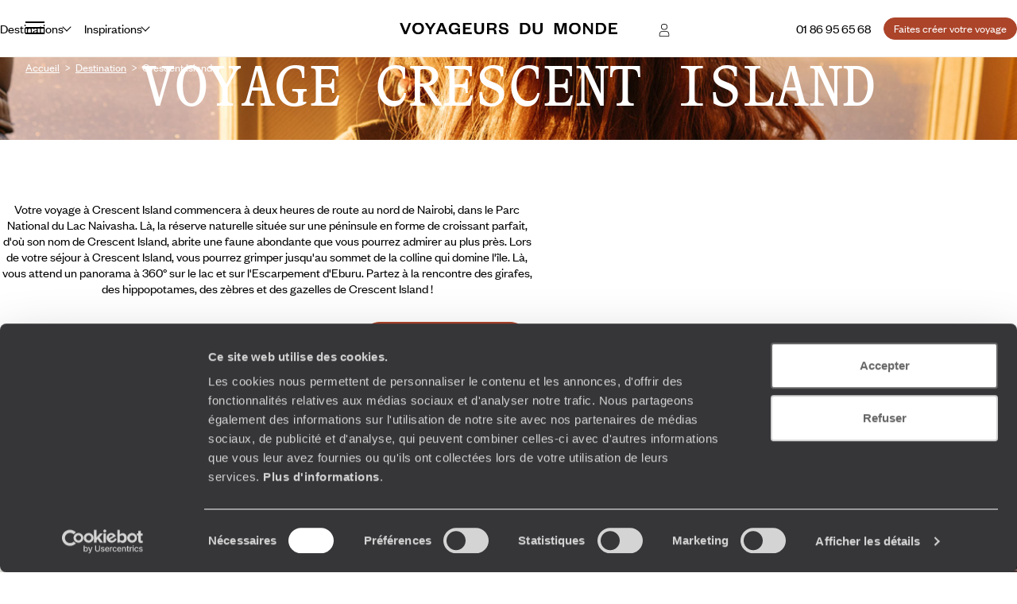

--- FILE ---
content_type: text/html; charset=utf-8
request_url: https://www.google.com/recaptcha/api2/anchor?ar=1&k=6LeFghgqAAAAABYyOl8eSwIGaKAS0Ok81laUWclj&co=aHR0cHM6Ly93d3cudm95YWdldXJzZHVtb25kZS5mcjo0NDM.&hl=en&v=PoyoqOPhxBO7pBk68S4YbpHZ&size=invisible&anchor-ms=20000&execute-ms=30000&cb=5tgiqq140bd4
body_size: 48723
content:
<!DOCTYPE HTML><html dir="ltr" lang="en"><head><meta http-equiv="Content-Type" content="text/html; charset=UTF-8">
<meta http-equiv="X-UA-Compatible" content="IE=edge">
<title>reCAPTCHA</title>
<style type="text/css">
/* cyrillic-ext */
@font-face {
  font-family: 'Roboto';
  font-style: normal;
  font-weight: 400;
  font-stretch: 100%;
  src: url(//fonts.gstatic.com/s/roboto/v48/KFO7CnqEu92Fr1ME7kSn66aGLdTylUAMa3GUBHMdazTgWw.woff2) format('woff2');
  unicode-range: U+0460-052F, U+1C80-1C8A, U+20B4, U+2DE0-2DFF, U+A640-A69F, U+FE2E-FE2F;
}
/* cyrillic */
@font-face {
  font-family: 'Roboto';
  font-style: normal;
  font-weight: 400;
  font-stretch: 100%;
  src: url(//fonts.gstatic.com/s/roboto/v48/KFO7CnqEu92Fr1ME7kSn66aGLdTylUAMa3iUBHMdazTgWw.woff2) format('woff2');
  unicode-range: U+0301, U+0400-045F, U+0490-0491, U+04B0-04B1, U+2116;
}
/* greek-ext */
@font-face {
  font-family: 'Roboto';
  font-style: normal;
  font-weight: 400;
  font-stretch: 100%;
  src: url(//fonts.gstatic.com/s/roboto/v48/KFO7CnqEu92Fr1ME7kSn66aGLdTylUAMa3CUBHMdazTgWw.woff2) format('woff2');
  unicode-range: U+1F00-1FFF;
}
/* greek */
@font-face {
  font-family: 'Roboto';
  font-style: normal;
  font-weight: 400;
  font-stretch: 100%;
  src: url(//fonts.gstatic.com/s/roboto/v48/KFO7CnqEu92Fr1ME7kSn66aGLdTylUAMa3-UBHMdazTgWw.woff2) format('woff2');
  unicode-range: U+0370-0377, U+037A-037F, U+0384-038A, U+038C, U+038E-03A1, U+03A3-03FF;
}
/* math */
@font-face {
  font-family: 'Roboto';
  font-style: normal;
  font-weight: 400;
  font-stretch: 100%;
  src: url(//fonts.gstatic.com/s/roboto/v48/KFO7CnqEu92Fr1ME7kSn66aGLdTylUAMawCUBHMdazTgWw.woff2) format('woff2');
  unicode-range: U+0302-0303, U+0305, U+0307-0308, U+0310, U+0312, U+0315, U+031A, U+0326-0327, U+032C, U+032F-0330, U+0332-0333, U+0338, U+033A, U+0346, U+034D, U+0391-03A1, U+03A3-03A9, U+03B1-03C9, U+03D1, U+03D5-03D6, U+03F0-03F1, U+03F4-03F5, U+2016-2017, U+2034-2038, U+203C, U+2040, U+2043, U+2047, U+2050, U+2057, U+205F, U+2070-2071, U+2074-208E, U+2090-209C, U+20D0-20DC, U+20E1, U+20E5-20EF, U+2100-2112, U+2114-2115, U+2117-2121, U+2123-214F, U+2190, U+2192, U+2194-21AE, U+21B0-21E5, U+21F1-21F2, U+21F4-2211, U+2213-2214, U+2216-22FF, U+2308-230B, U+2310, U+2319, U+231C-2321, U+2336-237A, U+237C, U+2395, U+239B-23B7, U+23D0, U+23DC-23E1, U+2474-2475, U+25AF, U+25B3, U+25B7, U+25BD, U+25C1, U+25CA, U+25CC, U+25FB, U+266D-266F, U+27C0-27FF, U+2900-2AFF, U+2B0E-2B11, U+2B30-2B4C, U+2BFE, U+3030, U+FF5B, U+FF5D, U+1D400-1D7FF, U+1EE00-1EEFF;
}
/* symbols */
@font-face {
  font-family: 'Roboto';
  font-style: normal;
  font-weight: 400;
  font-stretch: 100%;
  src: url(//fonts.gstatic.com/s/roboto/v48/KFO7CnqEu92Fr1ME7kSn66aGLdTylUAMaxKUBHMdazTgWw.woff2) format('woff2');
  unicode-range: U+0001-000C, U+000E-001F, U+007F-009F, U+20DD-20E0, U+20E2-20E4, U+2150-218F, U+2190, U+2192, U+2194-2199, U+21AF, U+21E6-21F0, U+21F3, U+2218-2219, U+2299, U+22C4-22C6, U+2300-243F, U+2440-244A, U+2460-24FF, U+25A0-27BF, U+2800-28FF, U+2921-2922, U+2981, U+29BF, U+29EB, U+2B00-2BFF, U+4DC0-4DFF, U+FFF9-FFFB, U+10140-1018E, U+10190-1019C, U+101A0, U+101D0-101FD, U+102E0-102FB, U+10E60-10E7E, U+1D2C0-1D2D3, U+1D2E0-1D37F, U+1F000-1F0FF, U+1F100-1F1AD, U+1F1E6-1F1FF, U+1F30D-1F30F, U+1F315, U+1F31C, U+1F31E, U+1F320-1F32C, U+1F336, U+1F378, U+1F37D, U+1F382, U+1F393-1F39F, U+1F3A7-1F3A8, U+1F3AC-1F3AF, U+1F3C2, U+1F3C4-1F3C6, U+1F3CA-1F3CE, U+1F3D4-1F3E0, U+1F3ED, U+1F3F1-1F3F3, U+1F3F5-1F3F7, U+1F408, U+1F415, U+1F41F, U+1F426, U+1F43F, U+1F441-1F442, U+1F444, U+1F446-1F449, U+1F44C-1F44E, U+1F453, U+1F46A, U+1F47D, U+1F4A3, U+1F4B0, U+1F4B3, U+1F4B9, U+1F4BB, U+1F4BF, U+1F4C8-1F4CB, U+1F4D6, U+1F4DA, U+1F4DF, U+1F4E3-1F4E6, U+1F4EA-1F4ED, U+1F4F7, U+1F4F9-1F4FB, U+1F4FD-1F4FE, U+1F503, U+1F507-1F50B, U+1F50D, U+1F512-1F513, U+1F53E-1F54A, U+1F54F-1F5FA, U+1F610, U+1F650-1F67F, U+1F687, U+1F68D, U+1F691, U+1F694, U+1F698, U+1F6AD, U+1F6B2, U+1F6B9-1F6BA, U+1F6BC, U+1F6C6-1F6CF, U+1F6D3-1F6D7, U+1F6E0-1F6EA, U+1F6F0-1F6F3, U+1F6F7-1F6FC, U+1F700-1F7FF, U+1F800-1F80B, U+1F810-1F847, U+1F850-1F859, U+1F860-1F887, U+1F890-1F8AD, U+1F8B0-1F8BB, U+1F8C0-1F8C1, U+1F900-1F90B, U+1F93B, U+1F946, U+1F984, U+1F996, U+1F9E9, U+1FA00-1FA6F, U+1FA70-1FA7C, U+1FA80-1FA89, U+1FA8F-1FAC6, U+1FACE-1FADC, U+1FADF-1FAE9, U+1FAF0-1FAF8, U+1FB00-1FBFF;
}
/* vietnamese */
@font-face {
  font-family: 'Roboto';
  font-style: normal;
  font-weight: 400;
  font-stretch: 100%;
  src: url(//fonts.gstatic.com/s/roboto/v48/KFO7CnqEu92Fr1ME7kSn66aGLdTylUAMa3OUBHMdazTgWw.woff2) format('woff2');
  unicode-range: U+0102-0103, U+0110-0111, U+0128-0129, U+0168-0169, U+01A0-01A1, U+01AF-01B0, U+0300-0301, U+0303-0304, U+0308-0309, U+0323, U+0329, U+1EA0-1EF9, U+20AB;
}
/* latin-ext */
@font-face {
  font-family: 'Roboto';
  font-style: normal;
  font-weight: 400;
  font-stretch: 100%;
  src: url(//fonts.gstatic.com/s/roboto/v48/KFO7CnqEu92Fr1ME7kSn66aGLdTylUAMa3KUBHMdazTgWw.woff2) format('woff2');
  unicode-range: U+0100-02BA, U+02BD-02C5, U+02C7-02CC, U+02CE-02D7, U+02DD-02FF, U+0304, U+0308, U+0329, U+1D00-1DBF, U+1E00-1E9F, U+1EF2-1EFF, U+2020, U+20A0-20AB, U+20AD-20C0, U+2113, U+2C60-2C7F, U+A720-A7FF;
}
/* latin */
@font-face {
  font-family: 'Roboto';
  font-style: normal;
  font-weight: 400;
  font-stretch: 100%;
  src: url(//fonts.gstatic.com/s/roboto/v48/KFO7CnqEu92Fr1ME7kSn66aGLdTylUAMa3yUBHMdazQ.woff2) format('woff2');
  unicode-range: U+0000-00FF, U+0131, U+0152-0153, U+02BB-02BC, U+02C6, U+02DA, U+02DC, U+0304, U+0308, U+0329, U+2000-206F, U+20AC, U+2122, U+2191, U+2193, U+2212, U+2215, U+FEFF, U+FFFD;
}
/* cyrillic-ext */
@font-face {
  font-family: 'Roboto';
  font-style: normal;
  font-weight: 500;
  font-stretch: 100%;
  src: url(//fonts.gstatic.com/s/roboto/v48/KFO7CnqEu92Fr1ME7kSn66aGLdTylUAMa3GUBHMdazTgWw.woff2) format('woff2');
  unicode-range: U+0460-052F, U+1C80-1C8A, U+20B4, U+2DE0-2DFF, U+A640-A69F, U+FE2E-FE2F;
}
/* cyrillic */
@font-face {
  font-family: 'Roboto';
  font-style: normal;
  font-weight: 500;
  font-stretch: 100%;
  src: url(//fonts.gstatic.com/s/roboto/v48/KFO7CnqEu92Fr1ME7kSn66aGLdTylUAMa3iUBHMdazTgWw.woff2) format('woff2');
  unicode-range: U+0301, U+0400-045F, U+0490-0491, U+04B0-04B1, U+2116;
}
/* greek-ext */
@font-face {
  font-family: 'Roboto';
  font-style: normal;
  font-weight: 500;
  font-stretch: 100%;
  src: url(//fonts.gstatic.com/s/roboto/v48/KFO7CnqEu92Fr1ME7kSn66aGLdTylUAMa3CUBHMdazTgWw.woff2) format('woff2');
  unicode-range: U+1F00-1FFF;
}
/* greek */
@font-face {
  font-family: 'Roboto';
  font-style: normal;
  font-weight: 500;
  font-stretch: 100%;
  src: url(//fonts.gstatic.com/s/roboto/v48/KFO7CnqEu92Fr1ME7kSn66aGLdTylUAMa3-UBHMdazTgWw.woff2) format('woff2');
  unicode-range: U+0370-0377, U+037A-037F, U+0384-038A, U+038C, U+038E-03A1, U+03A3-03FF;
}
/* math */
@font-face {
  font-family: 'Roboto';
  font-style: normal;
  font-weight: 500;
  font-stretch: 100%;
  src: url(//fonts.gstatic.com/s/roboto/v48/KFO7CnqEu92Fr1ME7kSn66aGLdTylUAMawCUBHMdazTgWw.woff2) format('woff2');
  unicode-range: U+0302-0303, U+0305, U+0307-0308, U+0310, U+0312, U+0315, U+031A, U+0326-0327, U+032C, U+032F-0330, U+0332-0333, U+0338, U+033A, U+0346, U+034D, U+0391-03A1, U+03A3-03A9, U+03B1-03C9, U+03D1, U+03D5-03D6, U+03F0-03F1, U+03F4-03F5, U+2016-2017, U+2034-2038, U+203C, U+2040, U+2043, U+2047, U+2050, U+2057, U+205F, U+2070-2071, U+2074-208E, U+2090-209C, U+20D0-20DC, U+20E1, U+20E5-20EF, U+2100-2112, U+2114-2115, U+2117-2121, U+2123-214F, U+2190, U+2192, U+2194-21AE, U+21B0-21E5, U+21F1-21F2, U+21F4-2211, U+2213-2214, U+2216-22FF, U+2308-230B, U+2310, U+2319, U+231C-2321, U+2336-237A, U+237C, U+2395, U+239B-23B7, U+23D0, U+23DC-23E1, U+2474-2475, U+25AF, U+25B3, U+25B7, U+25BD, U+25C1, U+25CA, U+25CC, U+25FB, U+266D-266F, U+27C0-27FF, U+2900-2AFF, U+2B0E-2B11, U+2B30-2B4C, U+2BFE, U+3030, U+FF5B, U+FF5D, U+1D400-1D7FF, U+1EE00-1EEFF;
}
/* symbols */
@font-face {
  font-family: 'Roboto';
  font-style: normal;
  font-weight: 500;
  font-stretch: 100%;
  src: url(//fonts.gstatic.com/s/roboto/v48/KFO7CnqEu92Fr1ME7kSn66aGLdTylUAMaxKUBHMdazTgWw.woff2) format('woff2');
  unicode-range: U+0001-000C, U+000E-001F, U+007F-009F, U+20DD-20E0, U+20E2-20E4, U+2150-218F, U+2190, U+2192, U+2194-2199, U+21AF, U+21E6-21F0, U+21F3, U+2218-2219, U+2299, U+22C4-22C6, U+2300-243F, U+2440-244A, U+2460-24FF, U+25A0-27BF, U+2800-28FF, U+2921-2922, U+2981, U+29BF, U+29EB, U+2B00-2BFF, U+4DC0-4DFF, U+FFF9-FFFB, U+10140-1018E, U+10190-1019C, U+101A0, U+101D0-101FD, U+102E0-102FB, U+10E60-10E7E, U+1D2C0-1D2D3, U+1D2E0-1D37F, U+1F000-1F0FF, U+1F100-1F1AD, U+1F1E6-1F1FF, U+1F30D-1F30F, U+1F315, U+1F31C, U+1F31E, U+1F320-1F32C, U+1F336, U+1F378, U+1F37D, U+1F382, U+1F393-1F39F, U+1F3A7-1F3A8, U+1F3AC-1F3AF, U+1F3C2, U+1F3C4-1F3C6, U+1F3CA-1F3CE, U+1F3D4-1F3E0, U+1F3ED, U+1F3F1-1F3F3, U+1F3F5-1F3F7, U+1F408, U+1F415, U+1F41F, U+1F426, U+1F43F, U+1F441-1F442, U+1F444, U+1F446-1F449, U+1F44C-1F44E, U+1F453, U+1F46A, U+1F47D, U+1F4A3, U+1F4B0, U+1F4B3, U+1F4B9, U+1F4BB, U+1F4BF, U+1F4C8-1F4CB, U+1F4D6, U+1F4DA, U+1F4DF, U+1F4E3-1F4E6, U+1F4EA-1F4ED, U+1F4F7, U+1F4F9-1F4FB, U+1F4FD-1F4FE, U+1F503, U+1F507-1F50B, U+1F50D, U+1F512-1F513, U+1F53E-1F54A, U+1F54F-1F5FA, U+1F610, U+1F650-1F67F, U+1F687, U+1F68D, U+1F691, U+1F694, U+1F698, U+1F6AD, U+1F6B2, U+1F6B9-1F6BA, U+1F6BC, U+1F6C6-1F6CF, U+1F6D3-1F6D7, U+1F6E0-1F6EA, U+1F6F0-1F6F3, U+1F6F7-1F6FC, U+1F700-1F7FF, U+1F800-1F80B, U+1F810-1F847, U+1F850-1F859, U+1F860-1F887, U+1F890-1F8AD, U+1F8B0-1F8BB, U+1F8C0-1F8C1, U+1F900-1F90B, U+1F93B, U+1F946, U+1F984, U+1F996, U+1F9E9, U+1FA00-1FA6F, U+1FA70-1FA7C, U+1FA80-1FA89, U+1FA8F-1FAC6, U+1FACE-1FADC, U+1FADF-1FAE9, U+1FAF0-1FAF8, U+1FB00-1FBFF;
}
/* vietnamese */
@font-face {
  font-family: 'Roboto';
  font-style: normal;
  font-weight: 500;
  font-stretch: 100%;
  src: url(//fonts.gstatic.com/s/roboto/v48/KFO7CnqEu92Fr1ME7kSn66aGLdTylUAMa3OUBHMdazTgWw.woff2) format('woff2');
  unicode-range: U+0102-0103, U+0110-0111, U+0128-0129, U+0168-0169, U+01A0-01A1, U+01AF-01B0, U+0300-0301, U+0303-0304, U+0308-0309, U+0323, U+0329, U+1EA0-1EF9, U+20AB;
}
/* latin-ext */
@font-face {
  font-family: 'Roboto';
  font-style: normal;
  font-weight: 500;
  font-stretch: 100%;
  src: url(//fonts.gstatic.com/s/roboto/v48/KFO7CnqEu92Fr1ME7kSn66aGLdTylUAMa3KUBHMdazTgWw.woff2) format('woff2');
  unicode-range: U+0100-02BA, U+02BD-02C5, U+02C7-02CC, U+02CE-02D7, U+02DD-02FF, U+0304, U+0308, U+0329, U+1D00-1DBF, U+1E00-1E9F, U+1EF2-1EFF, U+2020, U+20A0-20AB, U+20AD-20C0, U+2113, U+2C60-2C7F, U+A720-A7FF;
}
/* latin */
@font-face {
  font-family: 'Roboto';
  font-style: normal;
  font-weight: 500;
  font-stretch: 100%;
  src: url(//fonts.gstatic.com/s/roboto/v48/KFO7CnqEu92Fr1ME7kSn66aGLdTylUAMa3yUBHMdazQ.woff2) format('woff2');
  unicode-range: U+0000-00FF, U+0131, U+0152-0153, U+02BB-02BC, U+02C6, U+02DA, U+02DC, U+0304, U+0308, U+0329, U+2000-206F, U+20AC, U+2122, U+2191, U+2193, U+2212, U+2215, U+FEFF, U+FFFD;
}
/* cyrillic-ext */
@font-face {
  font-family: 'Roboto';
  font-style: normal;
  font-weight: 900;
  font-stretch: 100%;
  src: url(//fonts.gstatic.com/s/roboto/v48/KFO7CnqEu92Fr1ME7kSn66aGLdTylUAMa3GUBHMdazTgWw.woff2) format('woff2');
  unicode-range: U+0460-052F, U+1C80-1C8A, U+20B4, U+2DE0-2DFF, U+A640-A69F, U+FE2E-FE2F;
}
/* cyrillic */
@font-face {
  font-family: 'Roboto';
  font-style: normal;
  font-weight: 900;
  font-stretch: 100%;
  src: url(//fonts.gstatic.com/s/roboto/v48/KFO7CnqEu92Fr1ME7kSn66aGLdTylUAMa3iUBHMdazTgWw.woff2) format('woff2');
  unicode-range: U+0301, U+0400-045F, U+0490-0491, U+04B0-04B1, U+2116;
}
/* greek-ext */
@font-face {
  font-family: 'Roboto';
  font-style: normal;
  font-weight: 900;
  font-stretch: 100%;
  src: url(//fonts.gstatic.com/s/roboto/v48/KFO7CnqEu92Fr1ME7kSn66aGLdTylUAMa3CUBHMdazTgWw.woff2) format('woff2');
  unicode-range: U+1F00-1FFF;
}
/* greek */
@font-face {
  font-family: 'Roboto';
  font-style: normal;
  font-weight: 900;
  font-stretch: 100%;
  src: url(//fonts.gstatic.com/s/roboto/v48/KFO7CnqEu92Fr1ME7kSn66aGLdTylUAMa3-UBHMdazTgWw.woff2) format('woff2');
  unicode-range: U+0370-0377, U+037A-037F, U+0384-038A, U+038C, U+038E-03A1, U+03A3-03FF;
}
/* math */
@font-face {
  font-family: 'Roboto';
  font-style: normal;
  font-weight: 900;
  font-stretch: 100%;
  src: url(//fonts.gstatic.com/s/roboto/v48/KFO7CnqEu92Fr1ME7kSn66aGLdTylUAMawCUBHMdazTgWw.woff2) format('woff2');
  unicode-range: U+0302-0303, U+0305, U+0307-0308, U+0310, U+0312, U+0315, U+031A, U+0326-0327, U+032C, U+032F-0330, U+0332-0333, U+0338, U+033A, U+0346, U+034D, U+0391-03A1, U+03A3-03A9, U+03B1-03C9, U+03D1, U+03D5-03D6, U+03F0-03F1, U+03F4-03F5, U+2016-2017, U+2034-2038, U+203C, U+2040, U+2043, U+2047, U+2050, U+2057, U+205F, U+2070-2071, U+2074-208E, U+2090-209C, U+20D0-20DC, U+20E1, U+20E5-20EF, U+2100-2112, U+2114-2115, U+2117-2121, U+2123-214F, U+2190, U+2192, U+2194-21AE, U+21B0-21E5, U+21F1-21F2, U+21F4-2211, U+2213-2214, U+2216-22FF, U+2308-230B, U+2310, U+2319, U+231C-2321, U+2336-237A, U+237C, U+2395, U+239B-23B7, U+23D0, U+23DC-23E1, U+2474-2475, U+25AF, U+25B3, U+25B7, U+25BD, U+25C1, U+25CA, U+25CC, U+25FB, U+266D-266F, U+27C0-27FF, U+2900-2AFF, U+2B0E-2B11, U+2B30-2B4C, U+2BFE, U+3030, U+FF5B, U+FF5D, U+1D400-1D7FF, U+1EE00-1EEFF;
}
/* symbols */
@font-face {
  font-family: 'Roboto';
  font-style: normal;
  font-weight: 900;
  font-stretch: 100%;
  src: url(//fonts.gstatic.com/s/roboto/v48/KFO7CnqEu92Fr1ME7kSn66aGLdTylUAMaxKUBHMdazTgWw.woff2) format('woff2');
  unicode-range: U+0001-000C, U+000E-001F, U+007F-009F, U+20DD-20E0, U+20E2-20E4, U+2150-218F, U+2190, U+2192, U+2194-2199, U+21AF, U+21E6-21F0, U+21F3, U+2218-2219, U+2299, U+22C4-22C6, U+2300-243F, U+2440-244A, U+2460-24FF, U+25A0-27BF, U+2800-28FF, U+2921-2922, U+2981, U+29BF, U+29EB, U+2B00-2BFF, U+4DC0-4DFF, U+FFF9-FFFB, U+10140-1018E, U+10190-1019C, U+101A0, U+101D0-101FD, U+102E0-102FB, U+10E60-10E7E, U+1D2C0-1D2D3, U+1D2E0-1D37F, U+1F000-1F0FF, U+1F100-1F1AD, U+1F1E6-1F1FF, U+1F30D-1F30F, U+1F315, U+1F31C, U+1F31E, U+1F320-1F32C, U+1F336, U+1F378, U+1F37D, U+1F382, U+1F393-1F39F, U+1F3A7-1F3A8, U+1F3AC-1F3AF, U+1F3C2, U+1F3C4-1F3C6, U+1F3CA-1F3CE, U+1F3D4-1F3E0, U+1F3ED, U+1F3F1-1F3F3, U+1F3F5-1F3F7, U+1F408, U+1F415, U+1F41F, U+1F426, U+1F43F, U+1F441-1F442, U+1F444, U+1F446-1F449, U+1F44C-1F44E, U+1F453, U+1F46A, U+1F47D, U+1F4A3, U+1F4B0, U+1F4B3, U+1F4B9, U+1F4BB, U+1F4BF, U+1F4C8-1F4CB, U+1F4D6, U+1F4DA, U+1F4DF, U+1F4E3-1F4E6, U+1F4EA-1F4ED, U+1F4F7, U+1F4F9-1F4FB, U+1F4FD-1F4FE, U+1F503, U+1F507-1F50B, U+1F50D, U+1F512-1F513, U+1F53E-1F54A, U+1F54F-1F5FA, U+1F610, U+1F650-1F67F, U+1F687, U+1F68D, U+1F691, U+1F694, U+1F698, U+1F6AD, U+1F6B2, U+1F6B9-1F6BA, U+1F6BC, U+1F6C6-1F6CF, U+1F6D3-1F6D7, U+1F6E0-1F6EA, U+1F6F0-1F6F3, U+1F6F7-1F6FC, U+1F700-1F7FF, U+1F800-1F80B, U+1F810-1F847, U+1F850-1F859, U+1F860-1F887, U+1F890-1F8AD, U+1F8B0-1F8BB, U+1F8C0-1F8C1, U+1F900-1F90B, U+1F93B, U+1F946, U+1F984, U+1F996, U+1F9E9, U+1FA00-1FA6F, U+1FA70-1FA7C, U+1FA80-1FA89, U+1FA8F-1FAC6, U+1FACE-1FADC, U+1FADF-1FAE9, U+1FAF0-1FAF8, U+1FB00-1FBFF;
}
/* vietnamese */
@font-face {
  font-family: 'Roboto';
  font-style: normal;
  font-weight: 900;
  font-stretch: 100%;
  src: url(//fonts.gstatic.com/s/roboto/v48/KFO7CnqEu92Fr1ME7kSn66aGLdTylUAMa3OUBHMdazTgWw.woff2) format('woff2');
  unicode-range: U+0102-0103, U+0110-0111, U+0128-0129, U+0168-0169, U+01A0-01A1, U+01AF-01B0, U+0300-0301, U+0303-0304, U+0308-0309, U+0323, U+0329, U+1EA0-1EF9, U+20AB;
}
/* latin-ext */
@font-face {
  font-family: 'Roboto';
  font-style: normal;
  font-weight: 900;
  font-stretch: 100%;
  src: url(//fonts.gstatic.com/s/roboto/v48/KFO7CnqEu92Fr1ME7kSn66aGLdTylUAMa3KUBHMdazTgWw.woff2) format('woff2');
  unicode-range: U+0100-02BA, U+02BD-02C5, U+02C7-02CC, U+02CE-02D7, U+02DD-02FF, U+0304, U+0308, U+0329, U+1D00-1DBF, U+1E00-1E9F, U+1EF2-1EFF, U+2020, U+20A0-20AB, U+20AD-20C0, U+2113, U+2C60-2C7F, U+A720-A7FF;
}
/* latin */
@font-face {
  font-family: 'Roboto';
  font-style: normal;
  font-weight: 900;
  font-stretch: 100%;
  src: url(//fonts.gstatic.com/s/roboto/v48/KFO7CnqEu92Fr1ME7kSn66aGLdTylUAMa3yUBHMdazQ.woff2) format('woff2');
  unicode-range: U+0000-00FF, U+0131, U+0152-0153, U+02BB-02BC, U+02C6, U+02DA, U+02DC, U+0304, U+0308, U+0329, U+2000-206F, U+20AC, U+2122, U+2191, U+2193, U+2212, U+2215, U+FEFF, U+FFFD;
}

</style>
<link rel="stylesheet" type="text/css" href="https://www.gstatic.com/recaptcha/releases/PoyoqOPhxBO7pBk68S4YbpHZ/styles__ltr.css">
<script nonce="0P_pkk-5CMz1cTIKSUrWDQ" type="text/javascript">window['__recaptcha_api'] = 'https://www.google.com/recaptcha/api2/';</script>
<script type="text/javascript" src="https://www.gstatic.com/recaptcha/releases/PoyoqOPhxBO7pBk68S4YbpHZ/recaptcha__en.js" nonce="0P_pkk-5CMz1cTIKSUrWDQ">
      
    </script></head>
<body><div id="rc-anchor-alert" class="rc-anchor-alert"></div>
<input type="hidden" id="recaptcha-token" value="[base64]">
<script type="text/javascript" nonce="0P_pkk-5CMz1cTIKSUrWDQ">
      recaptcha.anchor.Main.init("[\x22ainput\x22,[\x22bgdata\x22,\x22\x22,\[base64]/[base64]/[base64]/KE4oMTI0LHYsdi5HKSxMWihsLHYpKTpOKDEyNCx2LGwpLFYpLHYpLFQpKSxGKDE3MSx2KX0scjc9ZnVuY3Rpb24obCl7cmV0dXJuIGx9LEM9ZnVuY3Rpb24obCxWLHYpe04odixsLFYpLFZbYWtdPTI3OTZ9LG49ZnVuY3Rpb24obCxWKXtWLlg9KChWLlg/[base64]/[base64]/[base64]/[base64]/[base64]/[base64]/[base64]/[base64]/[base64]/[base64]/[base64]\\u003d\x22,\[base64]\x22,\x22J8K3HDcrY3szGR0xwrDCiVLDqg/Co8Ocw6Evwpgmw6zDisKKw71sRMOswoHDu8OEJQ7CnmbDqcKPwqA8wpYew4Q/BXTCtWBmw7cOfybCssOpEsOKWHnCulMIIMOawrsBdW88N8ODw4bCozUvwobDmcKGw4vDjMOBDRtWUsKCwrzCssO8Tj/Cg8OAw4PChCfCrsOYwqHCtsKcwqJVPgPCvMKGUcOIaiLCq8K2wrPClj8PwpnDl1wHwrrCswwQwq/CoMKlwqBMw6QVwpbDs8KdSsOSwrfDqidvw4Eqwr9Gw7jDqcKtw6wtw7JjLsOKJCzDh1/DosOow7MRw7gQw5k4w4ofewZFA8KPMsKbwpUnCl7DpxLDmcOVQ18lEsK+Pkxmw4sfw4HDicOqw77CqcK0BMK/dMOKX33Dh8K2J8KIw5jCncOSP8OPwqXCl1fDuW/DrSPDkCo5AMKYB8O1cS3DgcKLLGYbw4zChxTCjmkFwr/[base64]/Dtk3DgUPDpcOfwrHCjT9YM8KJwqfCghnCinfCqsKXwojDmsOKX0lrMHzDiEUbVQVEI8OZwprCq3hvaVZzehvCvcKcRsO5fMOWDsK2P8OjwrxQKgXDsMOkHVTDmsKvw5gCC8Ovw5d4wo3CnHdKwr3DgFU4PsOEbsOddMOKWlfCim/DpytVwoXDuR/CsmUyFVLDkcK2OcO6Wy/DrF1qKcKVwpt8MgnCgyxLw5pow6DCncO5wqBTXWzCoDXCvSg6w5fDkj0AwoXDm19Xwp/CjUlaw7LCnCs/[base64]/[base64]/dcOzE8OZP8KRw4IRKcKsw4rDq8OGb8KOw5XClsOaLlbDj8Ocw7UhAErChB7DnRoNC8O0d248wp/Cq3rCucOgPVPCoWNkw4ETwqPCk8K0wp/Cg8KnbjjCgnnCncKiw4zCg8OLYsOVw44HwqjCv8KSFGAOYR8oLsKnwqXCnVvDnWzCgjopwrV4wp7CvsOQPcKjLjfDnn45RMOPwqvChUxGdCkvwq3Csghnw7llZ1jDkx/CrlQDBsKqw7bDicKcw5I9AQXDiMO5wrbCpMOXEsO+QcOJSsKSw57DpUvDpBXDgcOdTcKLMxDCmQJAFcO8w6oQH8O4woUcPcKXwpAPwpZ7OcOYwpbDk8K7XAIrw5/DpsKCBhXDgwbCocKeOQ3DsgR+PVpYw4/CqHDDsxDDjDMod3TCu23Ch1hNNgQbw5zDnMOsfmzDrGhsPApETsOkwojDg3Rcw6R2w60wwoMTworCmcK/AjPDu8K0wr0PwrDDnGchw7t0NHQJdlbClFPDomwMw5MfbsOrLiACw57CnMOJwqbDozleLMOjw5MXZEELwpXCuMO0wofDm8OCwoLCpcOFw4PDp8K1U2w/[base64]/CvyrCpkpQRcK6aMOSwoN8w5t9w65JBCrDgMK5KQnDgcO1WcKgw4Rvw4djBcKWw4zCsMOIwpfDlw/Dk8Kvw63CvsKpaW7CtXIXe8ONwovDqcKQwp1xKjs5IkDCvCd/wpXCjkM5wozClcOvw7vCnMOJwo3DgG/DnsO7w7rDgkHCk1jCqMKjMQxLwos6UmfDosObwpXCgx3DogDCp8OwAwoHwoFHw5t3bD8VbVYBcHt/[base64]/DvsKowqo6w4NTB8Omw6IJXlMiczFRw648VTTDvlUtw63DlsKSeGwLbMKbOsKMPyBuwoDCgXhqTDpPEcKnwqbDmigGwpQow4I0EmLDmHbCmMK9CMKMwrHDscO6wr3DtMOrODvCtMKfcBjCqMOHwpJvwrvDu8KGwppTbMOjwq9fwp8Swq/Dqjs5w6ZgaMO/wqYgGMO5w5LChMO0w7tqwoTDuMOHesKaw61rwo/[base64]/[base64]/Dr2zDhcKWw4HClw96wqtgSMK8JcKJNsO6woXCgsK0d8Knw7FRHlhBDcKBG8Onw7Q8wphPJ8K6wqMdSyVEwo9MWcKtw6kzw5jDqGF8TTXDg8ODwpfCuMOUGzjCosOSwrVvw6IAw7h5ZMOIKUoBPcOEesOzHMKec0nCqTR7wpDDl0INwpNlwqYgwqfCoW8oNcO/[base64]/w642w5YCB0LCpsKlw718a8O5w756Y8O0ZsOqGsOECAR3wogTwr9Uw7vDiDjDr07DpsKcwrDCr8KTacK5w7fCi0rCi8OsZMKEd08VSCQKfsOCwovCkj5aw4zCoF/DsxHCrEEswqHDlcK7wrReaX0Lw7bCuGfDlcKDKEoLw6tnTcOCw6IywpIiwoXDkHLCk3x+wopgwokpw7TCnMOOwr/ClMOZw6EaN8KOwrPCviPDh8OJDVPCoy3CjMOtGTDCssKnfVnCv8O9wo4ULyQdw7HDhW4yDcOya8OfwpvCkWzCiMO8f8OLwpHDlCskWhHChS7Cu8KDwq9Qw7vCgcOuwo3CrDHCnMKcwoPCvCknwrnCoS/[base64]/[base64]/w5o+w5EpM8KdAxfDnEwKDMOfMGAswp7CpsK8RsOoEiVzw5ZWYMOND8KZw61tw4/CqMODdiwew7A+wpbCownCn8OLdsO9AhzDrMOmw5tDw6kBwr/DsGfCnXl0wodEMwLDq2QrOMOZw6nDmg1Awq7CtcKGex9ww7PCvMKjw4PCpcOCDz5GwrZUwo3ChRFiRivCjUDCssOGwpnDryhJCcOeH8O2wqDDolLDr2PDusOxClJYw4BuMTDDtcO1asK+w4HDh0fCqMK9w6oJaWROw5/CqMOTwrEaw7vDsXrDhS3DkUAMw63Ds8Kiw7PDjcKAw4TCpCwkw4MaSsK9Bk7CkTbDukovwoIhJ3tBBcKywop5C1QcQVrChSvCucKOKsKybEzCrB93w7d4w7LDmWFjw4AaayPDmMKBwpdVw6XDvsOvYlw/[base64]/Cui0KQGU3NHXCqsKpfsKTwpxXU8OnVMKiTR5XP8OBcxMFwpQ/[base64]/[base64]/S8OswqrCocKJbDhJw4oEw57DhsOWw7Qgw57DugUZw4jCqj/CuBbDqsKuwpFXwrTDiMOkw6wAw6vCiMKaw4XDt8KqEMOGOVrCrkwrworDhsKFwottw6PDn8O9w496FwTCucKvwo5NwqUjwqjCiAETw78dwp7DjWV8wphYKUTCmcKLw54RF2grwo/CgsOnC25zb8OYw78iwpFJNRIGNMOXwo5aO0xtHgI0wqVPeMOZw6xLw4Apw5PCpsKlw5N5JMKgbDLDrMOCw5/Ci8KXw5AePcOpWMOSw7jCnQNALcKLw7zDksK8woMOwqrDuCYIXMKhZh9QJsKaw4pVPcK9aMOSBAfCmVl8ZMKvDwTCgMOtUwLCqMOaw5HDlMKXGMO4wqLDh1jCtMOFw7/DkB/DjlbDlMO0DsKdwoMdZQlzwqg/UANBwonDgsKaw7jDoMObwpXDg8KAw7tIOsO4w4bCqsOew7AkVTLDmGIFVl44wp8Tw4FAwrbCvFfDv3xFEAzDmMOAUErClBTDpcKsCwTClMKfw4nDvcKmJmJdInIvesKVw4lQXhzCn2d2w4rDgxt7w4g0wr/DvcO5L8O/w7LDhcKzJFHCvMOlDcOUwrU5wrHDucKNSH/DpzJBw6TDpU8rc8KLc3tGw47CjsOWw5LDlcKmGG/DvD4gd8O8D8KrNsOuw49iHgLDv8OKw7LDusOnwoHCt8Kyw6sAFMKbwo3DmcKqfwrCucOVRsORw60nwqDCv8KCwppiMMOqYcK8wpMIwrrCiMKof1DDkMKWw5TDhEUhwqcRW8K0wpBjf07DncKYNltHw5bCsQR6wpzDlH3CuzDDgjzCniZEwqHDisKkwr/[base64]/CpsKdOg1Rw6rCpsKmPFEuesOlCMOraivCjEsvwp7Dj8KOwoYJODvDk8KgJcKCM2LCkS3DtsK2elRCHxjCmsK8wrsowo4qBMKIEMO2woPCncOQThhTwqJJScORGMKdwqnCv0ZsK8K1wpVDIhsmLMOSwp3Csk/[base64]/DrkpHw7lfL8K1wq/Ch8Ogw4N/K8KTOi5twp3Dp8K9QcKHQsKBHcKCwqE2w7zDu0Eow7hYHxw6wpLDhMKuwo3CpWlTX8O/w63DvcOjUcOPH8OVBzo+w7gVw5bCl8Kaw77Cn8OqNMOHwqFEwoIsY8OmwpbCpW1dbsO8HMOrwo5OJyvDmUPDmn/DtWLDlsOnw5xww6HDjcOWw5NZTwfCsX/CohN1w5ZaeUfDjQvCmMKjw4UjAGJ1wpDCtcKHw6LDs8KiMgVbw50xwqICChkOOMOaUjrDm8OTw53CgcOewrTDksOTwpXCkRXCmMKxJxLCpX8RRxEawrrDrcOAf8KOOMKJdlHCsMKNw5Y/[base64]/w4PDrMOMwozDksKYw5/[base64]/[base64]/w7Blw5bCj8Ogw4rDqWlWwrvDnsKNGMKAw5LChsK1CijCjF7Cq8O7wo/Dt8KVfsOdMibCscKlwqjDtyrCoMOcbzvClcKTLWc7w6wzw67DkmXDt3fDmMKEw5UbH0PDs1PDgMO9YcOYdcOkQcOFPRfDu2NwwrZAYsOOPBdhcCQdwoTDmMKyFnDDncOOwr3DlcOGdX4/RxLDjcOsYMO1XjwYJkZHw53CoCtrw6bDhsOBCwQYw4rCsMKFwo5Gw70mw4/CjmVTw4wISz9iw6/CpsK0wqHCjzjChjdRLcOmIsOKw5PDoMOpw4JwFF0nOTEpbMKeUcKcasKPE1rCucKgX8KUEMKowobDpRTCphASUh4mw4jDoMKUMAbCiMO/DFDCp8OgVFjDtlXDrDXCql3CpcK8w4p9wrnCg2c6e0/DoMKfesK9w6kTcmvCkcOnHyEjw5wGJw9HDwNtworCmcOyw5kgwqPCm8ODQsONPMKGdQ/[base64]/BsKQIcKkRCFRw71VDA7Du8KfB2xLw73DpcOXUsKjfwrCtUfCszYGTsKmVcO0TsO5OsOSUsOVN8KXw7HCgjbDo17DmsORQ2/[base64]/DqcKqw4xzZcOQTAbCrQ3Co0TCgW7Cu2xdwqpRZWoKD8Kvwo7DhyTDvRIBwpTCoUfDk8KxfsKBwpIswonCvcKiwrBXwobCqMK7w7Rww511wpTDvMOYw5rCgR7DnBPCicOaKyLCtMKpU8O1wqPCnkjDl8OCw65ibcK+w4UZFsOhU8KPwo0aC8K/w7LDj8OOfGvCr2nDhgVuwqdKCHdOM0fDkl/DrcKrDQ91wpILwp8qwqjDrcOlw7FZH8OZw5Mqwp8BwpnDogjDrWvDr8KTwqDDiAzChsOmwqnDuCXCssOgFMOlFxDDhmnChwjCt8OXLnwYw4nDkcO/wrUfTiMdwoXDvUTDtsK/VwLCvsOgw4LCsMKxwqXCoMKKw6gdw6HCpFbDhinCiHbDiMKKPj/Dt8KlGcOQTsOhP0tNw7LCokDDuCMiw5rCqsOewrRTFcKAZTJ9JMKRw5U8wpPCmMOPOsKjIxJdwofDjnzDvHY2KR/DvMOawp4lw7AOwrTDklXCu8K6Q8OUwqx7PsOTJ8KCw4bDl1c5NMOxRW/CpC/[base64]/[base64]/wqHCiQAzWU43VcKGw4bCu2UDw6dESMOsw7V9ccKgw7nDpkNHwr8Bw6hfwogjw4vCh0DCi8KxCwXCq2HDjMOeEGTCrcKwYy3Cr8Osels5w5LCsnLDvMORTMKXRhHCocKqw7LDsMKAw5/[base64]/Dhyt/wrRMNjMBw7jDp8Kiw5LDj8KmWhLDhjzCicKNTAUqPlXClcKfBMO6cA8uHCYoU1/DgsOWBFMXFXJYwrjDpz7DhMKnw4hfw4LCoFwmwpEBwpR+f1LDsMKxAcO7w7vCq8K0dsOhccKwMxF9CSxhUWxXwrXCo0nCqkULGivDvcOnHV7DvcKvTkLCoiN/Z8KlSC/Dh8KpwqjDk30KX8KyS8OywqU7wpfCtsKSaBEuwojCnMOtwrIOZQfCncKIw75Hw5PDhMO1CsOAFxR6wqXCt8O4w7BhwpTCvQnDmBwlXsKEwo8TN0wlLsKNdcO2wqfDsMKbw6/DjsK3w6h2wr3CgcO/XsOtUcOBcDLCpMO2wq9swooKwrcRByvChRvCkj5OA8OKN0zDpsKFdMKfekvDhcOYGMOBBULDqMONJlzDiArCrcK/DMKVZyjDvMKHOU9PKCldAsOwPzk+w7pQH8KFw69Zw4zCsFU/wpbCqsKhw7DDq8K2FcKtMgpgPRgBbD3DqsOLPUASJsK4a3zChMOPw7rDpkY4w43CssOIbQEOw68eHsK0WcOLXxXCu8KAwr0vNmDDgMOFGcK8w4gjwr3DsTvCnhfDsS1Qw4Mdwo7CkMOYw40aCFnDoMOawq3CpzQowrnCocKIXsObw7LDoE/DlcOuwoHDtsOnw7/[base64]/[base64]/Q0bCkljCqRLDksKDwoLCi8KxwpzCiAVwKcO9XinDoMKmwqFHKmjDh0LCoHbDkMKvwqXDj8Obw4t6GWnCsBDCpkZCA8KpwqfDjXHCpWPDrWVXQcOMw7A9dD8uDMOrwqo0w4DDs8OFw5djwqjDrig5wrzCkR3CnMKpw7J8eUfCrw/DvHrCmTbDpcO9wrh7wqHCkXBVNMKncSvDsA03M1jCtmnDmcOGw7rDvMOtwo3DvyjCs10LRMOXwqHCkMOqTMKDw7lEwqDDjsK3wo0Kwrw6w6tYKsOQwr1ld8OewqM8w5ZyacKLw5drw6TDuEtZw4fDl8KOd2nClQRuKTrCuMOqW8O/[base64]/ZBcvw47CpGLCncOzRQ3DpcOeYcKyw5rCg2fCmcO9BMKsIE/[base64]/Du8OfYMKFKMKreQNuwp7DvmwAG8OJw6nCusKIc8KPw5/DiMOSGW0rDsOjMcODwoHChnLDtMKPf1nCvMO4QxHDh8OdFT8zwpRdwpguwoXDj3jDtsOiw5kKU8OhLMO+LsK5ecO1SsO6Z8K4CMKywq1Ewo0+wqkRwoBFBMKjfkHDrMOGai0hQB8oIsOGY8KzQcK0wpBSS0zCkVrCj3DCgsOKw6B8RjbDssKUwrjCocOCw4/[base64]/DsALDtmwhw5V8woxDw4cGw5nDqQojS8KSBsOqw6/CmsK3wrZZw7jCpsOtwpXDoSQLwpUHw4nDlQzCgkfDtAHCoETCp8OPw5nCgsOYWW0aw60HwoXCnkfCpsKIw6PDlDULfkTDosO7Gy8tIsOfYwgJw5vDhwXCusOaH1vChsK/CcO9woLDicOnw4nDvMOjwpDCglUfwr0fL8O1w6klwpAmwpnDoxvCk8OWThPDtcO/U3bCnMOCVXEjK8OWQcOwwr/CqsO3wqjChgQLPgzDisKCwrlowr/[base64]/CjsKzw5bDpRpqwrlCwqXDg8KOPsKzdMOZG8OqJcO1ScOrw7LDsz3Ci2LDq2xCNsKWw47Cu8OYwr/Dg8KQJsOaw5nDn2gmDhrCpT7CgTt6GsKqw7rCrCnDtVorFcKvwot/wrsschjCs0gZYcKPwovCmsOhw4JMesKRHcKWw7RRwq8awoXDoMKqwpIFZ2zCscKhwq4RwpAyGcK6ScKgw5/[base64]/[base64]/Cq8KyAMOSIsKiPS/Cm1M1M8Ozw7/CnMOMwrFOw77ClsKSJ8OwEi15GMKCMStNZnHCn8Obw7Q2wr/[base64]/[base64]/DhDJce8KNO8OzXMKjD8OGBiDChA/DvWnDscKRfcO2fcK/wqdSdMK9KMO8wrIQw58LGXpIecOJfW3Cu8O6wqfCucKJw57CnMK2G8KadMKRLcOfOMKRwpVgwozDiSDCsG8qannCg8OVZ2fDnnE0YkXCkVwrwoZPVsKlVhPCpXVnw6J1woLDqhXDh8OLw4BjwrABw5MAXhbDvcKVwoVDYxtFwqDCvm3DusOqL8OoIsO4wpLCkTBbGBd/cx3ClX7DugrDsm3Cow9uRAw/N8K3CRrCl0bCqG3Dv8KMw57DqsOiLMO7wr0WJ8OwN8OEwrbCsmjClk13PMKZwrAJA31/SWETY8OzQ2/DosOAw5kiw7lEwrtHBjDDhCHCh8O4w5PCtV4bw4zClER4w4LDkinDkiMkFxvDocKJw4rCmcK5wqJYw5PDuxXCr8OGw4jCqEnCrjDChMOIUj1DGcO+wppwwoPDo35Gw7V2wrJ6d8Omw7Q0HwLCoMOPwp5rwq9NVcKFTcOwwqtpwoM0w7N0w5TClyDDtcOHYkrDnhwLw5/Ch8KewqspMTzDlcObw5hzwol4ThLCsVdew4rCv3MGwpMSw4fCgx/Dv8KxTh4twq4bwqUoYMOvw6law7DDjsKwF1USdERGYAwAEx7Dj8O5BCZCw6fDicOLw4jDt8Oww7ROw6TCp8OBw6bDg8OUAF8qw4pPKsKWw6HDrA/[base64]/[base64]/DvcOrIwwnwr9kUTNFQ8KEwqXCsMOSa27CtjQlGzoufjzDnU5QLD7DtVbDqUhPHV3ChsOTwp/DssOCwrvCh3Yww4zCn8KBwr0wO8KpacOdw4JGw5Mlw4vDgMOzwopgG3VqWcK5bgArwr1HwrZSPXtKVE3CkUjCjcOUw6BdNGwXwrHCucOuw7wEw4LCg8OMwq0SacOyZ1/ClRFadTHDtV7DgMK8w74Hwp0IAhlAwrHCqzB2cVZdXMOvw4fDshDDjsOsO8OAEUZCSmTCoGTCvsOuw6LCpTzCk8K9OsKkw7kOw4vDucOXw6xyPsOVPsOaw4jCnChyDT/Dng7CnXbCm8K3W8OrIwcDw4NrBn3Cs8KMNcKAwrQjwrsswqo4wqTDmcOUwojDskFMLmnDtMK0w53Dn8ORwr3Dsj1hwpN3w77DsH7CmMKBccKiwpbCn8KORcKwang9EMO0wpLDni3ClsOARMKUw7p4wooewoXDqMOzw4DDrlDCtMKHHsOswp/Dv8KIScK/w6g3w6MRwrJvF8KuwqBtwrM2MlHCgEbDk8OyeMO/w73DoGzCkghFc1bDrcOGw7rDvsOcw5nCpcOMwonDihvCnW0dwpVPwo/[base64]/Dj1nCtXEIc2cRwpA4wovCq8KFw5ozNcOTw4PDrTrCgTnClHbCssKxwp1Gw6jDnsOnScO8bcOTwpp6wrwxEDfDscKpwrvCg8OWDUrCo8O7wqzDtjRIw7clw7t/w5cOACtSw6PCnMOSZQRCwpwIXzADAcKdScOdwpE6TXPDi8OSclXClkYCcMOkIm3DisOGJsOgCzVCbhHDqsKfHScdwqvCplfCj8K8PC3Dm8KpNm5kw61VwrsJw5ApwoBvesOgcnHCjMOEZ8Obb0ptwqnDuTHCjMO9w6FRw7A/XMO2wrdLw5RIw7nDs8O4wpNpIG1vwqrDqMKXQ8OIejbCoWxBwrTCucO3w4wNDV1/w5fDhcKtdSxmw7LDrMOjRcKrw4HCj2QncEHCjMKOU8KIwpzDkh7CpsODwq3Cv8O+Tn1FSMKXw4wzwozCvsOxwrjDum/CjcO2wo4+KcOHwpNHQ8KBwr10csK3PcKNwoVnNsK9ZMOhwoLDqCYmw4sEwqsXwoQ7C8OEwolBw4wKw4t8w6TCuMOPwpIFDHnDlMKBw50sSMKvw51BwqQ+w5bDqGXCgj9/[base64]/CtQxKesKgwqLDlsKKwozDigzDs8OYw73DpFnCv1Nmw5YSw5E2wolrw7bDhsKGw4bDksOKwpAHYTwtdCTCvcOzwo83f8KjdUgpw5A6w7/Dg8KNwo8lw5tBw6nCscO+w4XCscKPw4o5P1LDnk7DpkJswos1w75fwpXDjl4Cwps5ZcKaQ8O2woLCuSd5fsKGIMK0wpNbw4FJw5g4w6bDg39QwrZxHBFpDcOsSsOywobDs34uVMOiYmdKBn5PDTUiw7rDoMKbw6tPwq1pEigdacKuw653w58qwoDCtCEFwq/CojwDw73DhioiXj8HdgFUZTtIw588VsKyZMKoCw3CvWnCnsKQw6ozfynDvGZ2wrTCuMKvwqDDs8Krw4/Dq8KOwqkqw53Dui7CjcKiF8KZwqM3wot9w6VMXcO8S0fCpgovw5jDssOgYQTDuD1swpxSA8Ohw5vCnRDCgcKtMwLDhsK4dUbDrMOXLBXCpzXDiUoGU8ORw5IKw5TCkzfDqcKsw7/[base64]/[base64]/dDhYUsO4SMO0UsOawo7DucOuw45mw4JqUMOvwrY5ZVYfwoLDp3YDRcOSeUJTwq/DucKQwr1Uw5fCg8KJe8O7w7DDvhXCuMO/esOvw7rCl2DDqifDnMKZwpUDw5PDqHnDucO6aMOCJD/DhMO9C8KXE8OAw7pTw7xgw5BbUCDCvBHCtA7CksKrLWVAIBzCm1YAwrYmYSTCoMKNYwY+PMK8w6gzw4jClkHDhsKmw6Vtw4bDkcO9wotHHMOZwoJFw5fDucO3LnXCvyjDjMOMw6p+SC/CvMO7MR7DisOvdsKvWn9gK8KowqDDisKRDg7DtMOYwrV3TFnDhsK2NDvCi8OicArDncOEwqxnwprDonTDuxEHw7seH8ORwphhw7E5J8OZYRU/KGpncsOmSj0XLcOMwp4WTjzChXLCqStcYiIHwrbCvMKYa8OGw51ZHsK4wq4ZewzCnXXCvnFjwrBGw5fCjDLCtMKcw6LDngvChkvCqjQBOsOcc8K2wqo7T3TDpsO0M8KEwq3CvxAuw5TDicK3fAhxwpkkdMKFw59Sw5bDgwDDoU/[base64]/w5xQLmtTw43Do0cBwpnDkcKoFcOJZWPDuWAXQ2HDr0IDIMOnJ8K1ccOQw4/[base64]/CsVfCo8KsSktfw73DiMOtQMOOGMOmwqDDvmXCjEMkfEPCpcOPwprDs8K7H3HDj8OmwpXCrGRZSXDCkMOcGsKifFnDjsO8OcOiNnfDi8OFPMKtYDTDhMK+AcOew4oowqMHwqfDtMO1QsKwwox7w4xWLW3DsMKhM8KwwoTDqcOwwrtPw7XDk8O/S0w4wp3Dp8OGw5txwonDucKpw7YQwo3Cs1nConlqBkddw44rwozCm3LCmgfCnn8RMmQOWcOpGMOQwqrCjA/[base64]/DhsK5OyR2TxTDqcOfwp9PL8KAw6jCn1hswpnDnBPCqsO0O8KLwro5IgkKdQAYwqwfXxzCgsOQF8O0csOfNcOxwp3CmMOddg4OSUDCgMKRRC7ClCLCnSA+wqVOQsOxw4Z8woDDpAl2w6fDocOdwopkPcOJwo/Ct1zCocKow5JMWyItwp/DlsOiwrHCiRARe19LOU3CocKawpXChsOFw4BSwqMtwpnCg8OLw6ULYUHCijjDvn5QDGXCv8K7FMKkOXQow7HDsEAcbgrCt8OjwpcAQsKqcCh1ZWRiwqM6wojCiMOGw6/[base64]/DuMOzw7lBLcOnCMO4UgjCoh7CvsKeKRLCl8KEJMOIIkfDisONGxk1w7DDi8KQJMO+CkPCp3zDncKawo/CnGErYG4DwpwYwqsCw4LCoX7DhcKywr/DuTQDBxM9wrooMSkeUDLCgMOVFMKoF1VtEwbDvMOcZQbCoMOKVH3DpMOceMO8woM8wqdeXhPCgMKTwrzCusKQw6zDgsO/w6HCpMO6w5zCnMOUQsOYZT/Dom3CmMOgV8O6wr4pDjNpOQzDvgEQXU/CtAsKw4U/[base64]/DmsKHNsODw7fDrMKYwrxyBMOWP8KLw5vDrDrDtcOewr3CjxPDuhQfIsOVfcOMBMK5w5Jqw7LDtA8iS8OxwpjDvQ9/C8OlwqLDnsOzfcK2w4LDnsOxw712a3tQwqQoMMK3w4jDlkIvwqnDtnDCrBDDmsKsw4RVT8KZwp1qBjVewofDhCp5a0c6ccKwb8O/WgrCuHTCm1MDNR1Ow5DCtWMbC8KEFcOnSBPDknZzK8KOw6EAdMOjwrdeHsKxw67CozUPendCHDkpFcKawq7DjsKQQsO2w7VXw53CrBbCsgRqw5/ColTCkMKSwoY+wqPDsmrCsghHwoM+wq7DkDQ0w54LwqzCllnCkQNMCGhwFD5nwqHCnMOwNcKrZWI5ZMOmwofCscOJw7HCksOswoI0AQbDjiUnw64jb8O6wrLCnWfDgsK/w6ouw47CkMKpe0DCvMKqw6rCul4mDUvCs8OvwqAlAW1dT8OBw43ClcOoCX4uwoLDq8Onw7zChsK0wootHsO7TcOYw6Y/wqzDjWN3cwRhRcOlQWbCssOrelR5w6PCiMKcwopQIj3CgRXCm8OTCMONRSfCuTZuw4cGEVLDksO+XsKLO2RCYsK7ODRdwrE6w7HDgcO+d0nCj0xrw53DosO1wqcNwpvDsMO4wp/DohvDoCNHworDv8O7woFGMUpjw5lAw64/[base64]/XBbCksKOJcODQsOlX8K5wr/[base64]/DtVjCvGXDsMK/FVvCjMOtwrx1CAVAFXrDsV/CpMOdLW5sw7ZyfRrDp8KbwpNbw6w7fMKdw6MFwpDCksKxw684CHR7fgXDnsKOMx3Cs8Ktw7DCgcKTw7s1GcO8dllNdhvDrcOVwph/KGbCtcK+woR7PBxgwqEdF0fCpC7Cq1Esw4fDgm/[base64]/CrsOzwofCn8O2AMO8JSAYwqJ2GkXDkcOQwrBnw6DDt3bDpEvCqsOWe8Oow5wBw5xPeU7CtR7DngpNUhvCsmfDm8OGGC7CjkN8w43CuMOtw5HCuFBNw6ZiH0nChwtZw5vDjcOOBMKobTorIkfCuHjCkMOnwrjDqsOMwpPDv8KPwop7w6/CmcOlXB9hwrNPwqPCsk/DhsO/w4MiScOxw4kQOsKww7l0w6oWLHHDvcKNDsOGfMOxwpvDu8O5wpVwRH8Aw7DDgntDCFTDn8OwfzNKwonDjcKQwocfR8OJD3xhM8KwA8OwwoHCv8K1GsOOwqXCtMKCScKIYcKxbzMaw7IbYiIUa8OnCWFbaSjCpMK/w70ud1t2PMKfwpjCoysdBhpDIcKSw73Ch8KswovDkMKsWMOew5/CmsKeXnvDm8Osw6TCoMO1wpZcbsKbw4fCvmDCvCXCvMOEwqbCg3HDmC8pQ0k8w5c2F8O0OsKMw4tgw7YWwrLCicOCw6Ihw7/[base64]/ClWLChMOCRWoXE8KgBcK8AzsrfsOOOcONUMKtKsObCFUeCl5rZsObHgo/UiDDm2pBw4dWcTdFa8OfaE/Cnwxkw5B1w4ZfVjBHwp/CnMKJJEArwp9Ow5Iyw4rDowrCvgnDvsKsJR/CgWDDkMOMJcKkwpEqYsKoXi3CgcKWwoLCgXvCqSbCtGABw7nCjnvDksOhWcO5aiJvFX/CrsKDwohmw698w7BLw5LDvsKiccKpU8Kxwo5yUyQEScO0bS4twosvBE4hwqlKwrZmYQEfDDJfwqDDoy3Dp3HCocOhwq0iw5vCtwXDncKnZVjDoFx3woPCpB9pWG7DnC5Twr/DsHw9wovCnsOMw4XDol3CnDLCh2EBZgMvw4TCpyVNw5vCoMK8wqHDqnh9wqkpJFbCrxdYw6TCqsOkf3LCisOiPFDCmQTCvsOnw4nCpcKvwqrDjMOjWHfCjcKpPSUJAcKawqjDqiERQ38saMKOXsKLbGTDlF/CucOLICjCmsKrKsOBSMKTwrBEP8O6IsOpDjhSP8O9wrZAclnCosKhXMOhSMKmeUzCgcKKw4HCocOCOk/Dqi1LwpYpw63CgcK3w6hIw7pSw6vCjcO2wpEvw74tw6QWw7bCo8KswpvDm0jCr8O9JHnDij3CugbDihrCkMOMMMOAH8KIw6TCv8KFfT/[base64]/[base64]/ClcKDY0V2wo3CqMKuQH7DhxA/wrbDvFYnNWp5AmJtwrR8dxFGw67ClidObD7Cn1XCosKgwqNsw7fCksOEGcOewqgkwq3CskhDwo3Dg3XCiA5gw6Rbw71SMcKuUcOFQMKAwpRnw4nCi1hnwq/Dqh1Jw5Eiw51cFMOLw4MEDsKsLMOrwoZ1KMKDBGHCqwTDksK1w5wgBMOLwoPDg1zCosKfaMOlGcKCwqZ5Ej1Vw6V/wr7CtsK4w5Vfw6tXKVQeKTzCmsK3SsKhw4bCs8K5w50TwqNNKMK9BF/CksKlw4fDrcOuwp0aEsKyfSrCqMKFwrLDi1NCBsKwLALDrFnCp8OQfWYiw7pDD8O/[base64]/wrzCiko/dVTCr8Kwwr3Dq8K9w6TCjz8zAl8Kw6ABw5fClxJZHHvCsFnDvcKGw4TDlDvCkcOoEj/DiMKgRknDisO6w4lYXcOQw7LChBfDmsOkFMKsesOZwpfDrWrCkcKoUMKJwq/DpQ1KwpNdTMKKw4jDhlwYw4E+wrrDmBnDt31Tw5DCq27DnwJTQcKFEijCjTFRKsKBN1U2FcKDFsK8WwrCgQ3Cl8OTX3Jbw7ddwpw9MsKUw5LCh8KvYG7CiMOmw4oDw74owoElQBfCqcOhwo09wqTCrQ/DvjnDu8OfAMKiUwFMUXZxw5bDuFYXw7DDssKEwqjDghZvI2TCk8O3G8KIwpJccXUGQMKiLsOdIyBAUHHDlcOSQ2VTwq9uwqA9M8Ktw5HCqsOiGcKrw5sNSsKYwqXComfDkzFgOWJ3KcOzwqsaw591OWIew6fDgFbCkMOjDMOsWSfCtcOmw58cwpYedMOJI1TDo1/ClMOswoRJSMKJdH0Gw7nCncOow5dtwq7DrcKAdcOXEQlzwopyB1Vtwos3wpjCrR/DjQ/CtsKYwo/DkMKxWhbDnMK9fG9Ew6bCjyQjwoMjZgNew4nDkMOlw4HDv8KeUMK7wp7ChsOBXsOJT8OAAcOOw7AAfcO+FMK3NsOqAU/CiGzCg0bCu8OSMTPDu8K5dX3DnsOXM8K1cMK0G8OKwpzDrRPDiMONwpYYPMO/[base64]/w7bCrlF1HCwWXFs7JWrClMO9wppkeWPDlMOaNjPCum9HwqHDnsKLw5rDhcK0dUJyPypNMVFJU1XDpMOsOywJw4/DvSfDqcKgOUZLw7wlwr5xwrzDtsKrw7dYe1p+C8O/SStyw7U2fcKbAhjCs8O1w71swr7DscOBZ8K7wrrCpWrDsVFDwpDCo8OKw7zDr0/Ds8ONwrTCi8OmJMK3E8KkdsKLwrfDk8OMGcKHw7/[base64]/CvDYXF8OMacKxFQzCn2PCsTklChI5wq0Ew6IYw6Nnw6RYw6jCqMKUUcK9wqvCkhpcwqIWwp7CgTl1w4gZw73CkcOnQA7CnxASCcO3wrU6w58Ww5PChmHDk8KRwqYXPEhZwqINw4olwoYGJCI2wrbDqcKECcOVw53Cr2E/[base64]/DmsOTw5jCmMOZcsOXLGYiwpsCWRvCg8KzWWTCqcKkDcKud0vCm8KuKk4gOsO1QEzCiMOiX8K8wqHCrTNIw43Cpn4HNMOPMcONEX0hwpjDjSwNw40qB0oXMGEKJ8KMYhslw7cWwqnCvA0vb1DCsjLDk8K4d0Utw69xwqtkEMOsM2xNw5/[base64]/wrnCmMOoDC5bw7nDp3fChMO1PhDDkcOjw7PDi8Oaw7XDmBjDg8KRw7nCgm4YNEoMeDluBsKOJHEZTSphKBLCmBHDgVhew5jDgRMYGMOgw5Ixwq/Cs1/DpTDDpsK9wptOB2ssZ8O4SxLCgMO8DiHDoMOVw41swp8oBsOcw456ecOXQilZbMKZwprDuhNmw7fDgTnDuWjCmV/DqcOPwql4w63CkwfDkCp/[base64]/Dn8KmwozCoC7CnDHCgcOCWcOIfsKkwqoGwqgHO8KXwpIva8Kdwq4iw4/Dk2LDtkoqfRPCviI7WsK8wrzDksODcEfCtQYywpE9w4kWwpDCiiUtU3LDu8O7wo0Fw6PDmsKuw5xCdFBjw5DDpsOuwpfDucK/wqcTQMKkw5zDscOpY8OTKcOMJTtJKcOUw4PDkyUcwqbDlGAfw7Uaw6TDpzFrbcKnHsKFWsOaZcOXw7sGCcOENB7Dv8OzL8KYw5YfQ3rDl8KmwrjDqSfDoVNQdHZ0L3E1wqLDuk7Drw3Dp8O9NmzDgwbDr1fDnBLClcKBwpoMw4AAX0UHworCuHoYw7/DhsOFwqjDilogw6DDtmkuXkMPw6x3A8KKwqnCs3fDvHrDh8OFw4sgwoBydcOow7/CkAQIw6FVBlgfwrVmIwAiZWpawr81c8KwEMKnB1UtfMO9aHTCmHrCjAvDtsK3wq3CicKPwqtlwoYeXsOyTcOcHTYBwrhJwqNrAU7DosO/aHwgwrfDn0/DrwrDixPCmC7DlcO/wpBGwotbw5J/TCrDt23CnBfCp8O4MAhEfcOsXTokXEvDrGJuEzPCrW18AcO8wqEgCiYxajPDhMK3N2RFwojDkibDm8K0w7I8WVfDlMKLZHPDoWUoRMOBEV84w5jCi3LDuMKxwpEJw4o5fsOXY2LDqsKXwrspd2XDr8KwOQfDkMKae8OTwrDCg0p6wp/Cixsdw7A9SsOPHVbDhlXCvxrDt8KKGcORwrMtdMOLK8OiE8OYJ8KKaF7DoWdbZ8O8acKiDFIuwozDi8KvwrFQKMOMcVPDqsO6w7bCq2QTfMKowqRZwpYTw63CqUAvE8K0wo1PH8OnwqMKcVxSw5/[base64]/Co3t8w5Uvwq0eIQDDmsOVwprCjigwasKsM8Kjwqg8YGwdwrYXEcOcfcKvPytENzzCrcKiwq/CucOHTsOMw6jCjHQVwpvDvsOQYMKgwpdJwqXDjgRJwqPCscKgYMOWPsOJwoLDr8KeRsKwwpZFwrvCtMOWdWsow7DChjxcwoZ/[base64]/CjXfCuCPCq3Jsw7l/acKQw79La08MwpnCsUJ9fw/DnSLCjsOLbmVXwojCtGHDu305w5NxwonCkcOAwpRff8K1AMKEWMO9w4QlwqzDmzs8OMOoNMKDw4rClMKGwq/[base64]/wrfDgsOdwoHDgcOaw5/[base64]/[base64]/DtsKObMKAL8O2w47DgMKmw4JdCsOUNMK6ImvCjh3DiF8sCRTCtMKhwq0jbVBewr7DqzUUeTvClnshL8OxdmRcw5HCp3/CpB8Bw4Z4wrlAR27DncKNKAoNGRcBw6XDuzoswrTDuMKzAi/Cn8KswqzDikXDhDzCocKCwrDDhsKbw6FONsOgwpvChVzCtkLCqHnCpB9Mwo53w4LDphTDqTICHMOET8Kfwrluw5xdCBjCmj1MwrhuIMKKMlRGw4Vjwol9wo9Hw5TDhsO1w4nDg8KXwrsow7V3wpfDlcKpXmHCsMKCNMK0w6h3acOZTR42w6J4w7/CisKjMjpmwrULw63CmktBw6FYBQhkI8KOJBbCmMOiwoXDoEnCrCQXbEoXOcK9bsO2wrzDpTl6ZV3CrMOtJcOvRWNxXw\\u003d\\u003d\x22],null,[\x22conf\x22,null,\x226LeFghgqAAAAABYyOl8eSwIGaKAS0Ok81laUWclj\x22,0,null,null,null,1,[21,125,63,73,95,87,41,43,42,83,102,105,109,121],[1017145,420],0,null,null,null,null,0,null,0,null,700,1,null,0,\[base64]/76lBhnEnQkZnOKMAhk\\u003d\x22,0,0,null,null,1,null,0,0,null,null,null,0],\x22https://www.voyageursdumonde.fr:443\x22,null,[3,1,1],null,null,null,1,3600,[\x22https://www.google.com/intl/en/policies/privacy/\x22,\x22https://www.google.com/intl/en/policies/terms/\x22],\x223qJmdfGiY7HU2PovEF3JyObhDMGgYUyCpYMX68w+GuE\\u003d\x22,1,0,null,1,1768735672548,0,0,[175,93,240,205,230],null,[195,60,22,166],\x22RC-RttOPZm1TOZS5A\x22,null,null,null,null,null,\x220dAFcWeA5sklgE1EvO5QcpqR4K6KAb2lxGnZVxTtdZXgZs0qC6lLipfmbcNUaMhA1CDqerI0jQvbV-rJ1513m34-wb6HSdkgRLVw\x22,1768818472530]");
    </script></body></html>

--- FILE ---
content_type: text/html; charset=utf-8
request_url: https://www.google.com/recaptcha/api2/anchor?ar=1&k=6LeFghgqAAAAABYyOl8eSwIGaKAS0Ok81laUWclj&co=aHR0cHM6Ly93d3cudm95YWdldXJzZHVtb25kZS5mcjo0NDM.&hl=en&v=PoyoqOPhxBO7pBk68S4YbpHZ&size=invisible&sa=submit&anchor-ms=20000&execute-ms=30000&cb=b4bqti6zpuf9
body_size: 49621
content:
<!DOCTYPE HTML><html dir="ltr" lang="en"><head><meta http-equiv="Content-Type" content="text/html; charset=UTF-8">
<meta http-equiv="X-UA-Compatible" content="IE=edge">
<title>reCAPTCHA</title>
<style type="text/css">
/* cyrillic-ext */
@font-face {
  font-family: 'Roboto';
  font-style: normal;
  font-weight: 400;
  font-stretch: 100%;
  src: url(//fonts.gstatic.com/s/roboto/v48/KFO7CnqEu92Fr1ME7kSn66aGLdTylUAMa3GUBHMdazTgWw.woff2) format('woff2');
  unicode-range: U+0460-052F, U+1C80-1C8A, U+20B4, U+2DE0-2DFF, U+A640-A69F, U+FE2E-FE2F;
}
/* cyrillic */
@font-face {
  font-family: 'Roboto';
  font-style: normal;
  font-weight: 400;
  font-stretch: 100%;
  src: url(//fonts.gstatic.com/s/roboto/v48/KFO7CnqEu92Fr1ME7kSn66aGLdTylUAMa3iUBHMdazTgWw.woff2) format('woff2');
  unicode-range: U+0301, U+0400-045F, U+0490-0491, U+04B0-04B1, U+2116;
}
/* greek-ext */
@font-face {
  font-family: 'Roboto';
  font-style: normal;
  font-weight: 400;
  font-stretch: 100%;
  src: url(//fonts.gstatic.com/s/roboto/v48/KFO7CnqEu92Fr1ME7kSn66aGLdTylUAMa3CUBHMdazTgWw.woff2) format('woff2');
  unicode-range: U+1F00-1FFF;
}
/* greek */
@font-face {
  font-family: 'Roboto';
  font-style: normal;
  font-weight: 400;
  font-stretch: 100%;
  src: url(//fonts.gstatic.com/s/roboto/v48/KFO7CnqEu92Fr1ME7kSn66aGLdTylUAMa3-UBHMdazTgWw.woff2) format('woff2');
  unicode-range: U+0370-0377, U+037A-037F, U+0384-038A, U+038C, U+038E-03A1, U+03A3-03FF;
}
/* math */
@font-face {
  font-family: 'Roboto';
  font-style: normal;
  font-weight: 400;
  font-stretch: 100%;
  src: url(//fonts.gstatic.com/s/roboto/v48/KFO7CnqEu92Fr1ME7kSn66aGLdTylUAMawCUBHMdazTgWw.woff2) format('woff2');
  unicode-range: U+0302-0303, U+0305, U+0307-0308, U+0310, U+0312, U+0315, U+031A, U+0326-0327, U+032C, U+032F-0330, U+0332-0333, U+0338, U+033A, U+0346, U+034D, U+0391-03A1, U+03A3-03A9, U+03B1-03C9, U+03D1, U+03D5-03D6, U+03F0-03F1, U+03F4-03F5, U+2016-2017, U+2034-2038, U+203C, U+2040, U+2043, U+2047, U+2050, U+2057, U+205F, U+2070-2071, U+2074-208E, U+2090-209C, U+20D0-20DC, U+20E1, U+20E5-20EF, U+2100-2112, U+2114-2115, U+2117-2121, U+2123-214F, U+2190, U+2192, U+2194-21AE, U+21B0-21E5, U+21F1-21F2, U+21F4-2211, U+2213-2214, U+2216-22FF, U+2308-230B, U+2310, U+2319, U+231C-2321, U+2336-237A, U+237C, U+2395, U+239B-23B7, U+23D0, U+23DC-23E1, U+2474-2475, U+25AF, U+25B3, U+25B7, U+25BD, U+25C1, U+25CA, U+25CC, U+25FB, U+266D-266F, U+27C0-27FF, U+2900-2AFF, U+2B0E-2B11, U+2B30-2B4C, U+2BFE, U+3030, U+FF5B, U+FF5D, U+1D400-1D7FF, U+1EE00-1EEFF;
}
/* symbols */
@font-face {
  font-family: 'Roboto';
  font-style: normal;
  font-weight: 400;
  font-stretch: 100%;
  src: url(//fonts.gstatic.com/s/roboto/v48/KFO7CnqEu92Fr1ME7kSn66aGLdTylUAMaxKUBHMdazTgWw.woff2) format('woff2');
  unicode-range: U+0001-000C, U+000E-001F, U+007F-009F, U+20DD-20E0, U+20E2-20E4, U+2150-218F, U+2190, U+2192, U+2194-2199, U+21AF, U+21E6-21F0, U+21F3, U+2218-2219, U+2299, U+22C4-22C6, U+2300-243F, U+2440-244A, U+2460-24FF, U+25A0-27BF, U+2800-28FF, U+2921-2922, U+2981, U+29BF, U+29EB, U+2B00-2BFF, U+4DC0-4DFF, U+FFF9-FFFB, U+10140-1018E, U+10190-1019C, U+101A0, U+101D0-101FD, U+102E0-102FB, U+10E60-10E7E, U+1D2C0-1D2D3, U+1D2E0-1D37F, U+1F000-1F0FF, U+1F100-1F1AD, U+1F1E6-1F1FF, U+1F30D-1F30F, U+1F315, U+1F31C, U+1F31E, U+1F320-1F32C, U+1F336, U+1F378, U+1F37D, U+1F382, U+1F393-1F39F, U+1F3A7-1F3A8, U+1F3AC-1F3AF, U+1F3C2, U+1F3C4-1F3C6, U+1F3CA-1F3CE, U+1F3D4-1F3E0, U+1F3ED, U+1F3F1-1F3F3, U+1F3F5-1F3F7, U+1F408, U+1F415, U+1F41F, U+1F426, U+1F43F, U+1F441-1F442, U+1F444, U+1F446-1F449, U+1F44C-1F44E, U+1F453, U+1F46A, U+1F47D, U+1F4A3, U+1F4B0, U+1F4B3, U+1F4B9, U+1F4BB, U+1F4BF, U+1F4C8-1F4CB, U+1F4D6, U+1F4DA, U+1F4DF, U+1F4E3-1F4E6, U+1F4EA-1F4ED, U+1F4F7, U+1F4F9-1F4FB, U+1F4FD-1F4FE, U+1F503, U+1F507-1F50B, U+1F50D, U+1F512-1F513, U+1F53E-1F54A, U+1F54F-1F5FA, U+1F610, U+1F650-1F67F, U+1F687, U+1F68D, U+1F691, U+1F694, U+1F698, U+1F6AD, U+1F6B2, U+1F6B9-1F6BA, U+1F6BC, U+1F6C6-1F6CF, U+1F6D3-1F6D7, U+1F6E0-1F6EA, U+1F6F0-1F6F3, U+1F6F7-1F6FC, U+1F700-1F7FF, U+1F800-1F80B, U+1F810-1F847, U+1F850-1F859, U+1F860-1F887, U+1F890-1F8AD, U+1F8B0-1F8BB, U+1F8C0-1F8C1, U+1F900-1F90B, U+1F93B, U+1F946, U+1F984, U+1F996, U+1F9E9, U+1FA00-1FA6F, U+1FA70-1FA7C, U+1FA80-1FA89, U+1FA8F-1FAC6, U+1FACE-1FADC, U+1FADF-1FAE9, U+1FAF0-1FAF8, U+1FB00-1FBFF;
}
/* vietnamese */
@font-face {
  font-family: 'Roboto';
  font-style: normal;
  font-weight: 400;
  font-stretch: 100%;
  src: url(//fonts.gstatic.com/s/roboto/v48/KFO7CnqEu92Fr1ME7kSn66aGLdTylUAMa3OUBHMdazTgWw.woff2) format('woff2');
  unicode-range: U+0102-0103, U+0110-0111, U+0128-0129, U+0168-0169, U+01A0-01A1, U+01AF-01B0, U+0300-0301, U+0303-0304, U+0308-0309, U+0323, U+0329, U+1EA0-1EF9, U+20AB;
}
/* latin-ext */
@font-face {
  font-family: 'Roboto';
  font-style: normal;
  font-weight: 400;
  font-stretch: 100%;
  src: url(//fonts.gstatic.com/s/roboto/v48/KFO7CnqEu92Fr1ME7kSn66aGLdTylUAMa3KUBHMdazTgWw.woff2) format('woff2');
  unicode-range: U+0100-02BA, U+02BD-02C5, U+02C7-02CC, U+02CE-02D7, U+02DD-02FF, U+0304, U+0308, U+0329, U+1D00-1DBF, U+1E00-1E9F, U+1EF2-1EFF, U+2020, U+20A0-20AB, U+20AD-20C0, U+2113, U+2C60-2C7F, U+A720-A7FF;
}
/* latin */
@font-face {
  font-family: 'Roboto';
  font-style: normal;
  font-weight: 400;
  font-stretch: 100%;
  src: url(//fonts.gstatic.com/s/roboto/v48/KFO7CnqEu92Fr1ME7kSn66aGLdTylUAMa3yUBHMdazQ.woff2) format('woff2');
  unicode-range: U+0000-00FF, U+0131, U+0152-0153, U+02BB-02BC, U+02C6, U+02DA, U+02DC, U+0304, U+0308, U+0329, U+2000-206F, U+20AC, U+2122, U+2191, U+2193, U+2212, U+2215, U+FEFF, U+FFFD;
}
/* cyrillic-ext */
@font-face {
  font-family: 'Roboto';
  font-style: normal;
  font-weight: 500;
  font-stretch: 100%;
  src: url(//fonts.gstatic.com/s/roboto/v48/KFO7CnqEu92Fr1ME7kSn66aGLdTylUAMa3GUBHMdazTgWw.woff2) format('woff2');
  unicode-range: U+0460-052F, U+1C80-1C8A, U+20B4, U+2DE0-2DFF, U+A640-A69F, U+FE2E-FE2F;
}
/* cyrillic */
@font-face {
  font-family: 'Roboto';
  font-style: normal;
  font-weight: 500;
  font-stretch: 100%;
  src: url(//fonts.gstatic.com/s/roboto/v48/KFO7CnqEu92Fr1ME7kSn66aGLdTylUAMa3iUBHMdazTgWw.woff2) format('woff2');
  unicode-range: U+0301, U+0400-045F, U+0490-0491, U+04B0-04B1, U+2116;
}
/* greek-ext */
@font-face {
  font-family: 'Roboto';
  font-style: normal;
  font-weight: 500;
  font-stretch: 100%;
  src: url(//fonts.gstatic.com/s/roboto/v48/KFO7CnqEu92Fr1ME7kSn66aGLdTylUAMa3CUBHMdazTgWw.woff2) format('woff2');
  unicode-range: U+1F00-1FFF;
}
/* greek */
@font-face {
  font-family: 'Roboto';
  font-style: normal;
  font-weight: 500;
  font-stretch: 100%;
  src: url(//fonts.gstatic.com/s/roboto/v48/KFO7CnqEu92Fr1ME7kSn66aGLdTylUAMa3-UBHMdazTgWw.woff2) format('woff2');
  unicode-range: U+0370-0377, U+037A-037F, U+0384-038A, U+038C, U+038E-03A1, U+03A3-03FF;
}
/* math */
@font-face {
  font-family: 'Roboto';
  font-style: normal;
  font-weight: 500;
  font-stretch: 100%;
  src: url(//fonts.gstatic.com/s/roboto/v48/KFO7CnqEu92Fr1ME7kSn66aGLdTylUAMawCUBHMdazTgWw.woff2) format('woff2');
  unicode-range: U+0302-0303, U+0305, U+0307-0308, U+0310, U+0312, U+0315, U+031A, U+0326-0327, U+032C, U+032F-0330, U+0332-0333, U+0338, U+033A, U+0346, U+034D, U+0391-03A1, U+03A3-03A9, U+03B1-03C9, U+03D1, U+03D5-03D6, U+03F0-03F1, U+03F4-03F5, U+2016-2017, U+2034-2038, U+203C, U+2040, U+2043, U+2047, U+2050, U+2057, U+205F, U+2070-2071, U+2074-208E, U+2090-209C, U+20D0-20DC, U+20E1, U+20E5-20EF, U+2100-2112, U+2114-2115, U+2117-2121, U+2123-214F, U+2190, U+2192, U+2194-21AE, U+21B0-21E5, U+21F1-21F2, U+21F4-2211, U+2213-2214, U+2216-22FF, U+2308-230B, U+2310, U+2319, U+231C-2321, U+2336-237A, U+237C, U+2395, U+239B-23B7, U+23D0, U+23DC-23E1, U+2474-2475, U+25AF, U+25B3, U+25B7, U+25BD, U+25C1, U+25CA, U+25CC, U+25FB, U+266D-266F, U+27C0-27FF, U+2900-2AFF, U+2B0E-2B11, U+2B30-2B4C, U+2BFE, U+3030, U+FF5B, U+FF5D, U+1D400-1D7FF, U+1EE00-1EEFF;
}
/* symbols */
@font-face {
  font-family: 'Roboto';
  font-style: normal;
  font-weight: 500;
  font-stretch: 100%;
  src: url(//fonts.gstatic.com/s/roboto/v48/KFO7CnqEu92Fr1ME7kSn66aGLdTylUAMaxKUBHMdazTgWw.woff2) format('woff2');
  unicode-range: U+0001-000C, U+000E-001F, U+007F-009F, U+20DD-20E0, U+20E2-20E4, U+2150-218F, U+2190, U+2192, U+2194-2199, U+21AF, U+21E6-21F0, U+21F3, U+2218-2219, U+2299, U+22C4-22C6, U+2300-243F, U+2440-244A, U+2460-24FF, U+25A0-27BF, U+2800-28FF, U+2921-2922, U+2981, U+29BF, U+29EB, U+2B00-2BFF, U+4DC0-4DFF, U+FFF9-FFFB, U+10140-1018E, U+10190-1019C, U+101A0, U+101D0-101FD, U+102E0-102FB, U+10E60-10E7E, U+1D2C0-1D2D3, U+1D2E0-1D37F, U+1F000-1F0FF, U+1F100-1F1AD, U+1F1E6-1F1FF, U+1F30D-1F30F, U+1F315, U+1F31C, U+1F31E, U+1F320-1F32C, U+1F336, U+1F378, U+1F37D, U+1F382, U+1F393-1F39F, U+1F3A7-1F3A8, U+1F3AC-1F3AF, U+1F3C2, U+1F3C4-1F3C6, U+1F3CA-1F3CE, U+1F3D4-1F3E0, U+1F3ED, U+1F3F1-1F3F3, U+1F3F5-1F3F7, U+1F408, U+1F415, U+1F41F, U+1F426, U+1F43F, U+1F441-1F442, U+1F444, U+1F446-1F449, U+1F44C-1F44E, U+1F453, U+1F46A, U+1F47D, U+1F4A3, U+1F4B0, U+1F4B3, U+1F4B9, U+1F4BB, U+1F4BF, U+1F4C8-1F4CB, U+1F4D6, U+1F4DA, U+1F4DF, U+1F4E3-1F4E6, U+1F4EA-1F4ED, U+1F4F7, U+1F4F9-1F4FB, U+1F4FD-1F4FE, U+1F503, U+1F507-1F50B, U+1F50D, U+1F512-1F513, U+1F53E-1F54A, U+1F54F-1F5FA, U+1F610, U+1F650-1F67F, U+1F687, U+1F68D, U+1F691, U+1F694, U+1F698, U+1F6AD, U+1F6B2, U+1F6B9-1F6BA, U+1F6BC, U+1F6C6-1F6CF, U+1F6D3-1F6D7, U+1F6E0-1F6EA, U+1F6F0-1F6F3, U+1F6F7-1F6FC, U+1F700-1F7FF, U+1F800-1F80B, U+1F810-1F847, U+1F850-1F859, U+1F860-1F887, U+1F890-1F8AD, U+1F8B0-1F8BB, U+1F8C0-1F8C1, U+1F900-1F90B, U+1F93B, U+1F946, U+1F984, U+1F996, U+1F9E9, U+1FA00-1FA6F, U+1FA70-1FA7C, U+1FA80-1FA89, U+1FA8F-1FAC6, U+1FACE-1FADC, U+1FADF-1FAE9, U+1FAF0-1FAF8, U+1FB00-1FBFF;
}
/* vietnamese */
@font-face {
  font-family: 'Roboto';
  font-style: normal;
  font-weight: 500;
  font-stretch: 100%;
  src: url(//fonts.gstatic.com/s/roboto/v48/KFO7CnqEu92Fr1ME7kSn66aGLdTylUAMa3OUBHMdazTgWw.woff2) format('woff2');
  unicode-range: U+0102-0103, U+0110-0111, U+0128-0129, U+0168-0169, U+01A0-01A1, U+01AF-01B0, U+0300-0301, U+0303-0304, U+0308-0309, U+0323, U+0329, U+1EA0-1EF9, U+20AB;
}
/* latin-ext */
@font-face {
  font-family: 'Roboto';
  font-style: normal;
  font-weight: 500;
  font-stretch: 100%;
  src: url(//fonts.gstatic.com/s/roboto/v48/KFO7CnqEu92Fr1ME7kSn66aGLdTylUAMa3KUBHMdazTgWw.woff2) format('woff2');
  unicode-range: U+0100-02BA, U+02BD-02C5, U+02C7-02CC, U+02CE-02D7, U+02DD-02FF, U+0304, U+0308, U+0329, U+1D00-1DBF, U+1E00-1E9F, U+1EF2-1EFF, U+2020, U+20A0-20AB, U+20AD-20C0, U+2113, U+2C60-2C7F, U+A720-A7FF;
}
/* latin */
@font-face {
  font-family: 'Roboto';
  font-style: normal;
  font-weight: 500;
  font-stretch: 100%;
  src: url(//fonts.gstatic.com/s/roboto/v48/KFO7CnqEu92Fr1ME7kSn66aGLdTylUAMa3yUBHMdazQ.woff2) format('woff2');
  unicode-range: U+0000-00FF, U+0131, U+0152-0153, U+02BB-02BC, U+02C6, U+02DA, U+02DC, U+0304, U+0308, U+0329, U+2000-206F, U+20AC, U+2122, U+2191, U+2193, U+2212, U+2215, U+FEFF, U+FFFD;
}
/* cyrillic-ext */
@font-face {
  font-family: 'Roboto';
  font-style: normal;
  font-weight: 900;
  font-stretch: 100%;
  src: url(//fonts.gstatic.com/s/roboto/v48/KFO7CnqEu92Fr1ME7kSn66aGLdTylUAMa3GUBHMdazTgWw.woff2) format('woff2');
  unicode-range: U+0460-052F, U+1C80-1C8A, U+20B4, U+2DE0-2DFF, U+A640-A69F, U+FE2E-FE2F;
}
/* cyrillic */
@font-face {
  font-family: 'Roboto';
  font-style: normal;
  font-weight: 900;
  font-stretch: 100%;
  src: url(//fonts.gstatic.com/s/roboto/v48/KFO7CnqEu92Fr1ME7kSn66aGLdTylUAMa3iUBHMdazTgWw.woff2) format('woff2');
  unicode-range: U+0301, U+0400-045F, U+0490-0491, U+04B0-04B1, U+2116;
}
/* greek-ext */
@font-face {
  font-family: 'Roboto';
  font-style: normal;
  font-weight: 900;
  font-stretch: 100%;
  src: url(//fonts.gstatic.com/s/roboto/v48/KFO7CnqEu92Fr1ME7kSn66aGLdTylUAMa3CUBHMdazTgWw.woff2) format('woff2');
  unicode-range: U+1F00-1FFF;
}
/* greek */
@font-face {
  font-family: 'Roboto';
  font-style: normal;
  font-weight: 900;
  font-stretch: 100%;
  src: url(//fonts.gstatic.com/s/roboto/v48/KFO7CnqEu92Fr1ME7kSn66aGLdTylUAMa3-UBHMdazTgWw.woff2) format('woff2');
  unicode-range: U+0370-0377, U+037A-037F, U+0384-038A, U+038C, U+038E-03A1, U+03A3-03FF;
}
/* math */
@font-face {
  font-family: 'Roboto';
  font-style: normal;
  font-weight: 900;
  font-stretch: 100%;
  src: url(//fonts.gstatic.com/s/roboto/v48/KFO7CnqEu92Fr1ME7kSn66aGLdTylUAMawCUBHMdazTgWw.woff2) format('woff2');
  unicode-range: U+0302-0303, U+0305, U+0307-0308, U+0310, U+0312, U+0315, U+031A, U+0326-0327, U+032C, U+032F-0330, U+0332-0333, U+0338, U+033A, U+0346, U+034D, U+0391-03A1, U+03A3-03A9, U+03B1-03C9, U+03D1, U+03D5-03D6, U+03F0-03F1, U+03F4-03F5, U+2016-2017, U+2034-2038, U+203C, U+2040, U+2043, U+2047, U+2050, U+2057, U+205F, U+2070-2071, U+2074-208E, U+2090-209C, U+20D0-20DC, U+20E1, U+20E5-20EF, U+2100-2112, U+2114-2115, U+2117-2121, U+2123-214F, U+2190, U+2192, U+2194-21AE, U+21B0-21E5, U+21F1-21F2, U+21F4-2211, U+2213-2214, U+2216-22FF, U+2308-230B, U+2310, U+2319, U+231C-2321, U+2336-237A, U+237C, U+2395, U+239B-23B7, U+23D0, U+23DC-23E1, U+2474-2475, U+25AF, U+25B3, U+25B7, U+25BD, U+25C1, U+25CA, U+25CC, U+25FB, U+266D-266F, U+27C0-27FF, U+2900-2AFF, U+2B0E-2B11, U+2B30-2B4C, U+2BFE, U+3030, U+FF5B, U+FF5D, U+1D400-1D7FF, U+1EE00-1EEFF;
}
/* symbols */
@font-face {
  font-family: 'Roboto';
  font-style: normal;
  font-weight: 900;
  font-stretch: 100%;
  src: url(//fonts.gstatic.com/s/roboto/v48/KFO7CnqEu92Fr1ME7kSn66aGLdTylUAMaxKUBHMdazTgWw.woff2) format('woff2');
  unicode-range: U+0001-000C, U+000E-001F, U+007F-009F, U+20DD-20E0, U+20E2-20E4, U+2150-218F, U+2190, U+2192, U+2194-2199, U+21AF, U+21E6-21F0, U+21F3, U+2218-2219, U+2299, U+22C4-22C6, U+2300-243F, U+2440-244A, U+2460-24FF, U+25A0-27BF, U+2800-28FF, U+2921-2922, U+2981, U+29BF, U+29EB, U+2B00-2BFF, U+4DC0-4DFF, U+FFF9-FFFB, U+10140-1018E, U+10190-1019C, U+101A0, U+101D0-101FD, U+102E0-102FB, U+10E60-10E7E, U+1D2C0-1D2D3, U+1D2E0-1D37F, U+1F000-1F0FF, U+1F100-1F1AD, U+1F1E6-1F1FF, U+1F30D-1F30F, U+1F315, U+1F31C, U+1F31E, U+1F320-1F32C, U+1F336, U+1F378, U+1F37D, U+1F382, U+1F393-1F39F, U+1F3A7-1F3A8, U+1F3AC-1F3AF, U+1F3C2, U+1F3C4-1F3C6, U+1F3CA-1F3CE, U+1F3D4-1F3E0, U+1F3ED, U+1F3F1-1F3F3, U+1F3F5-1F3F7, U+1F408, U+1F415, U+1F41F, U+1F426, U+1F43F, U+1F441-1F442, U+1F444, U+1F446-1F449, U+1F44C-1F44E, U+1F453, U+1F46A, U+1F47D, U+1F4A3, U+1F4B0, U+1F4B3, U+1F4B9, U+1F4BB, U+1F4BF, U+1F4C8-1F4CB, U+1F4D6, U+1F4DA, U+1F4DF, U+1F4E3-1F4E6, U+1F4EA-1F4ED, U+1F4F7, U+1F4F9-1F4FB, U+1F4FD-1F4FE, U+1F503, U+1F507-1F50B, U+1F50D, U+1F512-1F513, U+1F53E-1F54A, U+1F54F-1F5FA, U+1F610, U+1F650-1F67F, U+1F687, U+1F68D, U+1F691, U+1F694, U+1F698, U+1F6AD, U+1F6B2, U+1F6B9-1F6BA, U+1F6BC, U+1F6C6-1F6CF, U+1F6D3-1F6D7, U+1F6E0-1F6EA, U+1F6F0-1F6F3, U+1F6F7-1F6FC, U+1F700-1F7FF, U+1F800-1F80B, U+1F810-1F847, U+1F850-1F859, U+1F860-1F887, U+1F890-1F8AD, U+1F8B0-1F8BB, U+1F8C0-1F8C1, U+1F900-1F90B, U+1F93B, U+1F946, U+1F984, U+1F996, U+1F9E9, U+1FA00-1FA6F, U+1FA70-1FA7C, U+1FA80-1FA89, U+1FA8F-1FAC6, U+1FACE-1FADC, U+1FADF-1FAE9, U+1FAF0-1FAF8, U+1FB00-1FBFF;
}
/* vietnamese */
@font-face {
  font-family: 'Roboto';
  font-style: normal;
  font-weight: 900;
  font-stretch: 100%;
  src: url(//fonts.gstatic.com/s/roboto/v48/KFO7CnqEu92Fr1ME7kSn66aGLdTylUAMa3OUBHMdazTgWw.woff2) format('woff2');
  unicode-range: U+0102-0103, U+0110-0111, U+0128-0129, U+0168-0169, U+01A0-01A1, U+01AF-01B0, U+0300-0301, U+0303-0304, U+0308-0309, U+0323, U+0329, U+1EA0-1EF9, U+20AB;
}
/* latin-ext */
@font-face {
  font-family: 'Roboto';
  font-style: normal;
  font-weight: 900;
  font-stretch: 100%;
  src: url(//fonts.gstatic.com/s/roboto/v48/KFO7CnqEu92Fr1ME7kSn66aGLdTylUAMa3KUBHMdazTgWw.woff2) format('woff2');
  unicode-range: U+0100-02BA, U+02BD-02C5, U+02C7-02CC, U+02CE-02D7, U+02DD-02FF, U+0304, U+0308, U+0329, U+1D00-1DBF, U+1E00-1E9F, U+1EF2-1EFF, U+2020, U+20A0-20AB, U+20AD-20C0, U+2113, U+2C60-2C7F, U+A720-A7FF;
}
/* latin */
@font-face {
  font-family: 'Roboto';
  font-style: normal;
  font-weight: 900;
  font-stretch: 100%;
  src: url(//fonts.gstatic.com/s/roboto/v48/KFO7CnqEu92Fr1ME7kSn66aGLdTylUAMa3yUBHMdazQ.woff2) format('woff2');
  unicode-range: U+0000-00FF, U+0131, U+0152-0153, U+02BB-02BC, U+02C6, U+02DA, U+02DC, U+0304, U+0308, U+0329, U+2000-206F, U+20AC, U+2122, U+2191, U+2193, U+2212, U+2215, U+FEFF, U+FFFD;
}

</style>
<link rel="stylesheet" type="text/css" href="https://www.gstatic.com/recaptcha/releases/PoyoqOPhxBO7pBk68S4YbpHZ/styles__ltr.css">
<script nonce="TCzl7V5qNIM57lwBsvrTGw" type="text/javascript">window['__recaptcha_api'] = 'https://www.google.com/recaptcha/api2/';</script>
<script type="text/javascript" src="https://www.gstatic.com/recaptcha/releases/PoyoqOPhxBO7pBk68S4YbpHZ/recaptcha__en.js" nonce="TCzl7V5qNIM57lwBsvrTGw">
      
    </script></head>
<body><div id="rc-anchor-alert" class="rc-anchor-alert"></div>
<input type="hidden" id="recaptcha-token" value="[base64]">
<script type="text/javascript" nonce="TCzl7V5qNIM57lwBsvrTGw">
      recaptcha.anchor.Main.init("[\x22ainput\x22,[\x22bgdata\x22,\x22\x22,\[base64]/[base64]/[base64]/KE4oMTI0LHYsdi5HKSxMWihsLHYpKTpOKDEyNCx2LGwpLFYpLHYpLFQpKSxGKDE3MSx2KX0scjc9ZnVuY3Rpb24obCl7cmV0dXJuIGx9LEM9ZnVuY3Rpb24obCxWLHYpe04odixsLFYpLFZbYWtdPTI3OTZ9LG49ZnVuY3Rpb24obCxWKXtWLlg9KChWLlg/[base64]/[base64]/[base64]/[base64]/[base64]/[base64]/[base64]/[base64]/[base64]/[base64]/[base64]\\u003d\x22,\[base64]\\u003d\\u003d\x22,\x22e8K5esOvZ8KHTMOUQDBqJsKefcOVRH1ew6jCijLComnCiATCsVDDkV5cw6YkDcOCUHEvwo/DvSZZClrComciwrbDmk/DnMKrw67ChVYTw4XCqioLwo3CnMO+wpzDpsKWDnXCkMKLDCILwqQ6wrFJwqvDi1zCvBDDvWFEYMKlw4gDf8KdwrYgdnLDmMOCAQRmJMK7w7jDug3CkDkPBElPw5TCuMOcccOew4xZwp1GwpY4w6l8fsKRw5TDq8O5HxvDssOvwrnCsMO5PHvCmsKVwq/CnV7DkmvDksOXWRQAfMKJw4VKw67DslPDucO6E8Kibg7Dpn7DsMK4I8OMGkkRw6g5cMOVwp4OC8OlCDchwpvCncOvwpBDwqYdQX7DrmsywrrDjsK5woTDpsKNwqRnADPCjMKSN342wqnDkMKWPBsIIcOOwpHCnhrDvMOFRGQ1wp3CosKpGcOAU0DCuMOdw7/DkMKPw5HDu25xw4NmUDJpw5tFbmMqE13Dm8O1K0DCrlfCi3rDjsObCEHCi8K+PhHCim/Cj0ViPMODworCtXDDtVgFAU7DomfDq8KMwrYpGkY3RsORUMKswrXCpsOHBxzDmhTDp8O8KcOQwqvDgsKHcFHDrWDDjyZiwrzCpcOICsOuczlMY27CtMKaJMOSDMKZE3nClMKXNsK9egvDqS/Dl8ObAMKwwpFfwpPCm8Oew4DDshwqL2nDvUkNwq3CusKZf8KnwoTDjSzCpcKOwrzDp8K5KXXCj8OWLE09w4k5NmzCo8OHw5nDgcOLOW1vw7wrw5/Dg0Few4saakrCugh5w4/DvXvDghHDicK4XjHDucO1wrjDnsKSw5Y2Txcjw7ELJsOKc8OUJXrCpMKzwqbCqMO6MMOqwoE5DcO5woPCu8K6w7luFcKEb8KZTRXCrcOZwqEuwoFNwpvDj27ChMOcw6PCqzLDocKjwrjDgMKBMsOMdUpCw5fCgw4oSsKOwo/Dh8KMw6rCssKJb8KFw4HDlsK2M8O7wrjDjcKDwqPDo309G0cVw4XCohPCtkAww6Y4JShXwpY/dsOTwpA/wpHDhsK4H8K4FVpGe3PCqMOQMQ9/fsK0wqg/H8OOw43DtHQlfcKoOcONw7bDqxjDvMOlw6tLGcOLw73DqRJ9wofCpsO2wrcNATtYS8OkbQDCqlQ/[base64]/DiR/ConvCi8Kiw6drUlVpM8KtwpLDgFLDtMKGHD3DhlEuwpbCjcOHwpYQwrTCksOTwq/DtCjDiHoLUX/CgTgjEcKHd8ONw6MYXsK0VsOjJXo7w73CjsOUfh/CqcK4wqAvc0vDp8Ogw7NpwpUjEMOFHcKcGybCl11aCcKfw6XDsQNiXsOIDMOgw6ARbcK0wpUgI10wwp0xGEvCmcO4wodqTTDDtElTKjDDrxgUD8O0wqbClyA9w6nDvMKJw7YgBsK+w5LCsMK9N8OYwqLDpR/DujgYWsKOwp8ww4ByGsKWw483ZMK+wqTCsV9vMm3DhycTZllVw53Ci2PCmsKDw6vDk095bcKrWAbCo3jDslDDii/DmDvDscKnw57ChwRSwo0VD8KfwoHCglfCrMOeXsOpw47DnAwcRkLDl8OrwrDCjGUCMV/DgcK5T8KIw4VCwqzDnMKBdnnCr0TDmjPCq8KowozDugBHT8KQPcOtN8KtwrhiwqrCrSjDj8OOw7kdIcKOTcKNXcKjXsKxw7dvw7BMwoNeecOZwonClMKqw5ZWwo/[base64]/[base64]/[base64]/ClMKEwotZwr89P8KzEcKOK8O5Wg8awqFQDMK1wo/CgULCjTBWwrHClsKjD8O0w6kCVcKRUxgwwpVYwrIcWsKhMcK8WsOGcVNQwrzClsOWFks5SVV5Pm5wekDDslE6UMOTasO9wo/Do8K6STpVcMOINQQuX8K7w6vDjCdiwrJ7UTzCh2FpWHHDocOUw6/[base64]/CjcOgwrrCuiICfsOpw6HCuR93wrLDh8Ktw4fDn8OBwoPDnMOmQ8OkwqXCgkPDqknDoTYmw79owqXCk2suwp/DpcKtw6PDhQRlJRlCDsONc8KyasOmacKYCDpvwowzw6AtwqI+NnPDqUgEBMKBNMOCw7IywrbDlMOwZ0vCsnIhw547wqnClk9UwrNKwp0gGGjDuXN5JGZSw7PDmsOYScKuMVfDv8Oswph7w5/DhcOGKcKswqF5w7gMHE0Pwq9JKA/DvxPCmHjDuzbDl2bDrUZswqfCoD/DtcKCwo7CtAHChcOBQD5wwoVJw4cNwqjDpMOYChxDwq8fwrp0SMKRVcOpVcOJZU5kDcKvaBjCiMKKAsK7LwZlwpnDksOSw6DDvcKgLG4Cw583CxvDoGHDpMObFcK/wrHDmizDvcOww4R+w7M1wr5KwrRkw4XCoCFdw4s1eR53w4XDjMK4w4PDocO8wp3Dk8KYw7sGRGEBVMKLw640S0lyGiFVLnnDoMKvwok9M8K2w4NtUMKZWEHCiTXDncKQwpHDhXIsw6fChC9SQMKZw43Dkn4HGMOMal3CqcKxw7/Ct8OkPsO9R8OpwqHCuyLDrw18EBXDgMKeUsOzw6vCiEzDmcKJw7VIw7TCkF/CoU7CocOucMODw6kXecOIw7DDj8OUw4tEwrvDp2bCvz1hViUsMmMRQcO6dXHCrxDDr8OSwojDqsOqw7kPw6HCrypAwqZZwp7DpMKVdTMfNcKhZsO4b8OOwrLDucOjw43Cr1HDsCJ6HMO+LsK5RsKeDMO3w6TDmHIZwqnCjHlEwrY1w69bw4DDuMKmwrTDkXbDsU/DvsO4ainDpHDDg8OoA00lwrFgw6LDlcOrw6hgPRLCr8O9OENPEkFiIMOywrFNwoViMhNBw6lbw5/CscOKw4HClsOkwppOUMKvw4d0w4TDoMKFw4B4esO1QXLDhcOJwpMZF8KVw6vCicOCYsOEw7l6w60Ow5R/w4TCnMOcw4Y1wpfCqGPDixw+w7HDpE3Ch0xiWG7Cs3PDkMOIw7TCu23CjsKPw63CvBvDtMOiecKIw7fCqMOxIjUxwozDosObBxvDmyZKw5/DgSA+wo82LXfDlBhJw7QXNirDug/[base64]/CtMK/wpnDoT9bwqxkbmvDpMKdwoFzQEMGZVY5e2DDtMKmeAI8JShgY8KGMMO8ScKXJgjDqMOBOhLCjMKhecKYw6bDmDVxSxMdwrwrZcKiwqjChBF4EMOgVB/DgcOGwoF/[base64]/[base64]/ClVHDt8OQw7zDhHLCpsKgQk7DowDDgA9CUMKSw68hw6kiw7wXwqd/wqoCXmIuLnxXa8KIw4nDvMKRJHjCkG7DlsO4w7JUwp3Co8K3bz3Cp2RdU8KXIcOaIBrDrjoBFcOBCTjCl2fDtw8Hwq9CXH3DrDFEw7Q2YgXDpm/Dt8K+aBbDoH7Dl0LDqsOnO3IOMGRhw7dJwo02wpREZREAw6zCosKuw7XDoT0Vwp8hwqLDmMK2w4Qmw4TDmcO/VHVQwoRGMC1PwqjClm1dcsO/wrHCmHlnVWfDtWBuwobCiGwhw5LCncOrPw5tVxzDpj/[base64]/DUPCi0PCuwvClTnCmMKgwqLCncKPZsOGQcKdfXo9w65Uw7TCsXLDgsO/AsOQw7dww67CmwRVPWfCljHCsXhcwpTDox0CLQzDgcKlVhBrw4JySMKFOHrCsCNWDMOBw4sNw5PDu8KaNSjDlsKxwqEpDcOCd0/DvhIHwo1Yw5xGGGofwpbDmcOZw4p6IHV8NAXCtcKSE8KZesOHw6ltCQcAwqkfw7HDjXgsw6zDj8K/K8OWUMOWMMKFSX/Cm3d0a3PDpsKIwrVBNMOaw4PDj8KSRXXCsgbDh8ODD8Khwq4Iwp7Cs8Ouw5vDkMKIJMOVw4LCl1QydsO/woDCscOWHxXDsA0jWcOqDHNMw6jDhsOLe3rDlHQBc8OcwqJtTlVBXlvDv8KUw7IGa8ODMmfCmH3DvcOXw60ewq4MwqTCvAjDjRFqwr/CisKWw7lPHMOIDsOwITfDtcKTHGlKw6RQCQk2VEbDmMKgwqt9MXAAEcKywq3ChVLDj8Kzw7hHw49awojDh8KRRGkmXMOxDBLConXDssOfw6tFb1PDr8KFRX7Cv8Knwr43w7F/[base64]/CqMO5wpsxw5jDgsK8MwhtwrtRT8OuImBRwoh7wrjDmnwDahHCv2rCj8Kdw70dXcOMwqprw6UowpnCh8KING4EwqzCinBNUcKECMO/KMOJwrfCrVgufMK8w6TCmMOrB2hCw6fCqsOgwrlaMMODw4vClmYRa1XCuA3Cq8Oewo07wozDjsK3wpHDsSDDjm7CvRXDqsOHwq5xw6RweMKJwrAAYH89fMKQJXJxCcKLwohUw5XChhHClVvDt2/CicKJwp/CpiDDm8K2wrvDjkDDnsO1w7jCowE6w6kNw5hkw4U6WHMHPMKDw7QzwpbDosOMwpbDm8KOTzrCj8K1TQEHX8KvbsOBUMKjw6kDO8Kgwq46PjXDksKWwpLCuW5vworDowzDiwzCuBVJAWlLwobCsE3CjsKqf8O/wpgtPsK+P8O1wq7CmnNPY0YeAsK1wqMtwpVjw6Ftw6PDmwLCi8Oaw60iw7LClUcXw6QnccORIljCosKqwoLDtirDgsKtwoTClxl3wqp9woxXwpgvw61DDMOUG1vDmH/CucOWBlLCt8KvwonCpMOxHwMLwqXDghwSGi/Dl3zCu2YEwoZtwrjDocOzBS4awpAWecOWGRfDq0BBbMKiw7XDjSzCssKLwpcEQijClVtRNXXCq1AQw7rCgy1Sw6/Ck8KNbU7ChMOIw5XDkjwpVm5kw49XOTjCrzEWw5fDpMK5woXCkzHClMOAMDLCv0nDhnVLRFsNw7ZWHMOlNMKlwpTDqFTDmzDCj2VwLUguwro/MMOywqZsw5I8TUhYDMORfF7CvsOBRQBcwovDnkXCtUzDmDrCikV+GlsDw7hpw4bDh2HClEvDtMO3w6Ibwp3ClFshLw5Uwq/DvmQULgl2AhPDjMOGw48zwq47w4pPC8OUf8KRw4RewpIrGCLDrcKtw5IYw6fCmj5uwr98RMOrw7DDmcKSOsKiHGXCu8Kpw5vDsT9nZWYuwqN5FMKXOsKRWBjClcOWw6jDmMOfAcO5LXo5G1BmwpTCtToWw4rDo1rCl1g3wp7CscO+w7/DjGrDhMKTHQsmLsKuw6rDrG5UwrzCocO4w5DDtMKAGRnCtEp8cCtcfCDDkFTCrDTCiUQnw7YXw4DDrcK4X3Enw5HDpcKLw7g4R2rDjcKjS8OAYMObJMKSwpxVCXM7w79sw4/CnFjCrcKhesOXw73DrMODwozDlSAkN3dLwpAFfsKtw59yPiPDnjPCl8OHw6HDj8K4w5/Dh8KZNELDocKmwp/CmVzCpcKeHUXCp8Oqwo3Dr1XCszYkwpMBw6rCvsOKXFBNLmXCssOHwqbCg8O2fsKnXMOHCsOrc8OBNcKaC1jCuw9TIMKqwoPDscK3wqDChzwiMsKKw4TDqMO7XQ0/woLDmsKMGnXClU0qUAbCqyIqSMOFbjPDrSwVUX3ChcKYVDXDqng+wqgxOMK9YMK4w7HDk8KLwqQuwqLDiA3Ct8K+w4jClSMLwq/[base64]/Ci3HClMK4woXDkMKxa3/Doj/Dgw7DtMKJNMOkUV1tUF0IwqnCo1NCw6LCr8ORYMOrw6HDi0lgw4NucsKmwooHPCtGHi/CpHHCiEN3RMK5w6t6EMO/woAzB3jCk2gow5XDp8KJLsKKaMOKCcO9w4bCmcO/w4BOwpwQcMOwbFfDm2ZCw4bDjirDhiYOw6YnEsOowpB9wqLDnMOowrwMXSVVwo/[base64]/S3Ybw40SIsOYTsOzacORwq1sw7rDiC8lwovDksKuWTvClMKmw6Vgw77CkcK8K8ORZ1jChgnDmT/CoUvCswfCu1ZpwrZCwp/DiMK8w5cswqlkDMOOUGhHwqnDv8Ktw7fDulQWw4g1w4zDtcK7w4N3QWPCnsKrE8Omw6cqw4/Cm8KHTMOsAldNwr4YGA9lwpjDhknDoynCh8K9w7A4CVjDq8KLbcONw6AtZkDCpsK2GsKOwoDCtMOLccOaPTlVEsOPCGNRwpTCvcKwTsOhw7Q/NcKHJEM8al1XwqBiUsK6w7/CtXfChjnDhFgvwozCgMOCwrHCisO1XMKGayMIwqE5w4E1QsKLw7NHCDFmw5lbZ00/LsOIw4/Ck8Ord8O3wrXDh1fDrRDCvX3DlR0ffsK8w7MDwqwPw4IMwp9AwoTCt33DqVxdYDNhdWvDuMOrScKRYkHCmcO1wqtnLRhlA8O9wpEbUXouwqQ9NcK1w58gBRLCoTfCs8Kdw5x6SMKLOcOuwp3Cs8KbwoY3DcKYbMOvYsOEw4QZXMKLIgc/SMKXMxPDqsK4w6tAC8OYPD3DhsKcwofDtsK+woJoYEh7CBIcworCs2Abw4IcZHnDvyXDmMKNC8Ofw43DrwtFfxjDnnzDj07DjsOIE8Ovw4vDpiLDqAfDlcO/V3QRQsOgIMKfSnUqBQYOwoXCoHZrw4vCuMKQwpA3w7nCp8Kpw748P242A8Ojw4jDqRRHGMOORjwkPQccw5sfAsKNwqDDnkZFNW9uFcOswo1WwoY7wpXCosKOw6c+FMKGZsKHCnLDtMOaw4cgO8O7cVtCTsO6dR/[base64]/[base64]/[base64]/CjGzCvsOyQMOWfGI2BHQrw6xdMx/DqGUswobDiXvClmpwDmnDoCrDmMOZw6oYw7fDiMKEDMOmRBpEc8OxwoAALBbDlcK/ZMKKw4vCph9uIsOGw7YXfMK/[base64]/w6PDj2gvJSDCjV4/OcKtVEJsw5hRTz9xwrvDhMKjBE16woxXw5pUwr95YcOybMOaw5TCp8KUwo/[base64]/wrTCsFFEwoLDr0gNL0NdJMOSw5bDsmTCrwU5wrDDqgAaYF4oJcOMGX3CrMK7wp/[base64]/w6xaccOkwp3DjsOxBiXCoGnDl8K1wrg0wrUNw55vG2XCsF1sw6cedzXCksKqGsOwCTrCkXgSZMKLwqg4bz8dF8OfwpnCv3RswqrDt8K6w73DusOhJR9gT8Kawo3CvMO/[base64]/[base64]/w59cbsOowpRUwrnCnTR3w7bDsxYGQcK2LcOYRsKUbGHCn0fDqR1zwqfDihHCsHtxAgfDhcO1L8KZYmzCviMjasKCwpFWBD/CnxRFw4pgw6jCuMONwrBUHnrDgDPDvj4zw6rCkRYYw6HCmAxUw5HDjl9Jw4TDn3gjwpVUw58uwotIw5tnw41iNMKYwpXCvGnCgcOUYMKBf8KYw7/[base64]/Yk7DgsKNw5TDslbCpsOXWMO6f8OSLWpLPjYKwowAw4d0wrTCpjDCti0OIMOzbh7DgVolfMOQw4jCtEdIwqnCpRVBdlLDmHvDiylpw4JdFMKCTS1yw64UF0o3w7vCpzrDo8Ouw6QNMMO3CsO/KMKfw6hgDsOfw7fCuMOlb8ORw5HDmsOfSk3ChsKgw5c9BUDCsDPDuS8HDsOaenM6w73CmkzCicOxN1PCjX1bwotJwoPClMKkwrPCmcK/XgzCogjCpcKkwqXCusOJPcObw7o2w7bCusOlKREASWU4McKlwpPDnVPDvFLCjTsSwoV/w7TCmMOpVsOJQlbCr0w7TsK6w5fChVMsZHwiwo/Cngl4w4ATblDDpBDCrScFBcKqw4fDg8K7w4oOG0bDnMOQwoDCtMOHLMOPZsOLasK5w6XDonHDjh3CssOUOMKDHgPClG1KJMOOw7EXDsOmwqcQLcKowo56wptPHsOawq7DpsKZbTFww7zDssKrXD/CgkLDu8O+CxXCmW9QAitDw4XCsQDDuwTDsGg9XX/[base64]/w7vChsKhwrlMw6TDv8KBwqXCgMOOXGDCgHRBw53ClSXDsUfDncKvw7QMVMOSTMOCEAvCkRkswpLCnsO6wr0gwrjDk8OBw4TDkH4QNMO+wr/[base64]/dTTDu8OTwpPDqQTDnEPDicOLBiJ7w7MIw7A7bQotSykBbxAEAMK8GMOlDMKAwrTCuQnCtcKIw78aTjZuAWPCrFsaw4/ClcKuw6TDoX9RwrDDlhclw4LCuC0pw6V4SsOZwo57HMOpwqlwGHkkw6/CoUJMK1EZVMOIw6JtTioIYcOCcQzCgMKYDwTDsMKnHMOyewLDgcKiw5NAN8Khw5xQw53Dpkp3w4PCkiXDg0nCt8Obw5/[base64]/wpwVEMOqw5LClsKFw78ZwqfDtsOJcsK8w6dPwqHDoCoCOMOAw683w63CiHDCjXzDsCgRwrtiV13CvE/DhjA4wofDhsOASAUmw7BZCETCpcOhwoDCvyTDqH3DiC3CrcONwoNyw7wOw5/CtWrDt8KEdsOHw5c1ZnR9w7obwqMMQmpPfcKuw69wwpvCtQAXwpzCgWDCo17CjH5lwpfCisKCw6vDrCNjwogmw5x/[base64]/w41twrghw4/[base64]/Cj1rCl3Vnw6vDjlPCucKgZWMXw5fCs8K3LH7DqsOaw71JUWHDs3rCocKPwq/[base64]/DiUfDvMKAe2ASw64ZPcK1w6Brwpx7w6XCiRLDkhwBw4M1wplIw43DsMOGwrXDj8KLw6s7L8K1w67CmTnDvcOOUkXCvHLCscO6DADCl8O5RXjCncOrwpA3E3sfwq7DsXcQUMOqUcOlwofCuA3CpsK4RcKxwrDDnwxiCArCnSDDn8KFwrNswqXCisOqwp/[base64]/Crl/CicKYwqdgJcO4ICUhwrEowqU9Bj3DuXAVw5Mkw7pKw5nCuXjCl3FAw4zDlQYkKHfCiHtWwqXCiFDDolvDocK0GnsDw5HDngPDjRXDksKPw5bCkcK/w7g9w4QAGxzCsD9Nw7TDv8KlUcKgwp/DmsKNw6MXDcOsWsKgwrRqw7MiczcTRTHDusOBw4jDmynCnnjCsmDCgXNzRmBCNTjCvsK6TWAlw7HDpMKMwqZmA8ODwrBSRAzCg0Ugw7XCpcOKw6LDgGwZbzPCqHB3wpUuO8KSwp/CnnbDiMOew4FYwqNNwrs0w5QQw6vCpMO7w7jCocODK8KBw4hNw7nCuw0AbcObDcKTwrjDhMO7wofDusKtXMKAwrTCgwpPw7lDwp1UUBLDsl/Ch0FjY20Xw5ZdHMKjMsKwwqlXDcKIbsOsahg2w6PCrsKGw7rDs3LDvzbCjygFw41pwphSwrvCnCt0w4PCoRE/WcOBwoJzwonCjcK/w4N2wqYnPMKgfG3Dnip5GsKdaBN9wp7DpcOPPcONF1IBw6tUTMKTL8KUw4B7w7zDrMO6by44w4cCwr3DpizCqMOnUMOJRyPDt8Onwot4w50ww5fDklzDsEJbw4g5F33DtD0LQ8OAwqzCrgtCw6vCscKAWUY/wrbCq8Ouw4bCp8OhFh0LwrMVwqHCgwQTdhLDtRvCssOnwoLCkjoIBsOYOsKRwp/CiSTDqUXDvMK9G24pw5hONnPDr8OhVcOpw7HDgkDCmsKAw7Rmb3tgw57CocOFwq55w7XDsH3Dig/[base64]/[base64]/CqcKSPAd5w5YZCEfDrcOIwo7CvcOtwqTCucKrwoLDswgqwqzCri3CvMKowqshQBPDvsKewqHCuMKpwp5gwonDjTh0Xl7Dqj7CiHI+TlDDohwBwq3CuSYWE8O/Jy0WJMKFwrrClcKcw47DhBw3b8KXVsKtIcOxwoAfP8KiXcKhwqjDjBnCssOOwo4DwrzCkj8aEUPCh8OMwoxgM08aw7Bhw5kkSsKvw7rCkToTw7xEbg3Dq8KFw5NOw5zCgMKCQMKgdnZlNx1Se8O4wqTCqcKYbxA/[base64]/YcKMw5/CgBszHcKGw7PDp8Kwwp4DwpfDgnA/[base64]/CjsK9w6XCu8KtHUR1JCZyOsKlw6kPBEHCv39Rw4HDpmx+w7IFw4bDhcO7J8Oew6/Dq8K0A3DCpMOeB8KLw6ZnwojDgsOSLGvDmX0ww63Dp29aYcKJSG9tw63Cj8Omwo3Cj8KzAlvDuzUtdcK6PMKKVsKFw79IJm7DtcOOw5bCvMO/wpvDi8OSwrc/GMO/w5DDocKlJVbCu8OTIsKNw4ZGworCt8KtwqpjbcOMQsK4wrQNwrfCo8KVd3nDo8Ohw6bDiF06wqQ3asK1wrxTfXTDpcKVG11Yw4rCmkBFwrfDuHPChBTDiwfCkSltwpHDlMKDwpPCkcOGwo4GeMODTMO7TsKZMG/[base64]/fADDo8KHBsK0QHzCkQ/[base64]/w5Jiw6BdM3J/wr9+wqsoV8ODOcKcwqRZPsOyw4PChMKDLQphw6ZNw4PDlzBfw7bDgsKrDR3Dq8K0w6QwH8OdE8KFwo3Dp8KBAMOEFgBXwoUnfcKXfsKzw7TDugVtwo1+FSQYwpzDrcKBD8Onwrcuw6HDhMOTwqnChCF6EcKgUcO/LjrDv1vCssOGwpnDo8Kgw67Dr8OoAGt6wp9RcQdMb8OmYyvCu8O+SsKvUMKmw4/Cq2vDpzszwpknw49CwqDDv1FBEsOIwqXDi1Vkw4daHMK/wqnCpMO7w65hEMKiZj1uwqXDhcKgXMKiL8OeO8K3wqEMw47DkmQIw6ZvSjg+w4rDk8Odwp7Cn3R3eMObw7DDkcKHeMOTP8OWXBwbwqdLw7/CoMKCwpXCvMOmKsKrwrh/wplTXMO7w4TDll9jXsKDLsOkwpw9DW7Cng7DvwjDihPDncK3w7gjw6HDqcO2wq4JGhzCiRzDkyN9w4oneUvCkHbCjcOmwpN+WAVyw43CisO0w5zCiMKITXoWw45WwpoEEmJNZcK6CyvDt8K6wqzCocK8wrvDpMOjwpjCgybCuMOMHHbCvQ4XQmFmwo/DjcOGDMK4B8KzAW7DrMOIw78FSMOkBkdsE8KQb8KhagzClDTDsMOYworDgsO4bsObwoTDgsKCw77DhmkKw70cw6AxPWw+XQpYw6TDqn3CkCHCnwbDui3DjWPDsTfDlcOpw5wdAXfChWBBXsO+w507wo/[base64]/DhMO8YARWficiw5YjwpXDucOjwqIyw7zCnwQMw7/CvMKawqbDi8OEwqPDncOyYsOfKsKxYVkSasKGO8K6BsKPw4EPwosgEAsFLMKRw7BqKsOgw6/DscOLw4gnFx3CgsOmM8OHwqPDtmbDujU+wpA5wrxXwpI5bcO+UMK4w6gcemPDtGfCmCnCk8O8DGRQRQ1Aw73Dsxk5H8Kfwr0HwosVwrzCjUnDpcKjBcK8a8KzfcO2w5YrwqotVENFEFxWw4IOw7Y/[base64]/DoyTDpyrDqSDCtMKew7sDw4XDjkF/XDzDlsOaUcO8wpNeKhzDl8KYRWQ/wpEoeg5FFBoAw7nCkMK/woB9wr3DhsOFMcOiX8KrMBDCjMOsIsODCcOCw499XHrCpMOmGMO1JcKNwrUeEC4lwr3DjAZwN8O0wpLCi8KdwoRywrbClhZcXhsWNcK1KsKbw6QRwopuY8KrdXJywprColnDg1XCn8KTw6PCvcKBwpolw7puBMO5w5/CnMKUWGnDqDVGwrLDoUJew6RvfMOffMKHBQslwrpxQsOEwrHCicKgLsO3HcKlwqgYVkfCk8KYKcKEQsKyOXcpwpJ/[base64]/AsOfwqpSLycxJcONw7dCG8OHEMO2NsKxwrvDpMO1wqEuSsOsPyPCrRjDtGjDsULCmFoewoQuFisZfMKnw7nDrz3DkHEPw5XCuW/DgMOATcOGwoVHwonDiMKfwpQvw7/Di8Kdw5NDw7N7wonDjMKBw4rCnT3DgRPChMO2UT3CnMKYL8OxwqHCownDo8Ktw6RoXMK7w4QWFMKWVcKiwpMWN8Kuw7bDlMOtfynCuG3Co2Ezwq8sUlVjdx3DtH/CjcOPBiFEw7IuwoxTw5PDlMK+w4sqBMKHw7hVw6QEwpHClU3Dpn/ClMKTw7rDrXfCvcOEwrfCpSfDhcO2TcKJbBjCtWXCnlLDtcOgLkZrwo/Dt8OSw4JHTUluwrHDtnXDtMKCeX7CmMOow7LDvMK4wqvCgMK5wpdJwrrChGfCnzvCr3jDmcKhKjrDi8KiQMOaEMOhCXVnw5rDl2XDrggDw6jCl8Olwr17NMKgPQhTDMK+w7VuwqbCvsO5HsKPOzZ+wrnCsU3DmEw6ADfDjsKCwr5Ew4F0wp/DnnLCn8OLSsOgwoYgHMOXA8KCw77DlnMfBsOFQWDCjg/DjBc+H8Ocw5bDoTw1UMOPwol2BMOkHRjCjsKIH8KDbsOkSHrCjsKoSMOqEyMdRmXDncKcEsOGwp1qBntpw5IbV8Kmw7rDm8OjNsKfwo1SaVHDjnHCvUxfBsKOM8KXw6HDtSbDkMKmOsOyIGPCk8OzBHMUQRjCohXCk8Oyw43Dli/Dv2Bsw4h5WQt+UAU2KsKGwoHDkUzClX/[base64]/[base64]/[base64]/VsKuZioqTcOcA8Ovw7vCkz5AwpNawrDDpF0ZwoR+w5LDoMK2YcK2w73Ds3c8w6tOLm4kw7DDv8K2w6HDkcKGUlbDokDCssK/[base64]/U8KKRhTCucKUwr8+CUvDpcOnKcKyw704wp/CnjHCgR3Dri96w5M9wqjDucOcwpMkLljDsMOowpnDulZTw5XDv8KdLcKlw5/CoDjCiMOiwozCg8KlwqbDh8O4w6vClE/ClsOiw4lWSgRMwrbCncOCw4DDrSsBZgDCrVcfZsKjLcK5wovDhsK+w7Bmwo9LUMOpLnTCvB3DhmbChsKTHsOgw5tLEMO7H8Omwq7Ck8K5RMOEHMO1w5PCg3lrK8Ksdm/CrkjDsiLDg3Mrw4o/OlXDvsOfwr/DosKrJMKtB8KhbMKYYcKiREZlw4klcxIlw4bCisKQLH/Dg8O/[base64]/PsKKRi3DtT9zMBXCtS/Dm8Oqw4LCtsOTwpjDgwjCmQIrXMOowr/CksO3fcKpw5hKwo7CocK1wodKwrE6w6BNDMOdwrZRfsKCwrZPw5MsNMO0w7w2w6XCi01hwqjDkcKRX03CsSRqPTfCtMOOScKIwpvCn8OtwqcqK3TDkcOHw4PCl8KCe8KXLljClilLw6Znw7PCiMKSwqfCh8KJXcOkw79ywr8swpfCoMOdOXlvSG12wot1w5giwq/Co8Ocw7LDjwXDhU/DlMKIIS3CvsKiZ8O7VsKwW8OlTwXDpsOawqdlw4fDmW5sRibClcKOw6EUUsKbMFjCgwbCtnwWwoU+bh1Owq5wZ8KVOFnCo1DChcO+w4guwp08w5bDuCvDk8Oxw6ZDwoJew7NVwokNGS/[base64]/Cn8ODAsO6NX7ChmdgwrXDlsKlEcOIw6DCksOdw53DqCknwp3CkDtKw6ZWwrlEw5fCpcOfDjnDpAlrGgsGZT5JKMOcwr9wCcOsw647w7LDvcKdB8ObwrtrMREGw78fAhdUw6YpNMONIxwzwqbDoMKEwrQwT8OLRMO8w7/CosKJwqdxwoDDo8KII8KywpzDjWbClSowAsOmDBvCm1HDjUc8bljCuMOKwqwUw4ELU8OUV3PCuMOtw4HDucODQlnDjMO2wo1Ew45PF1NsKMOvZAdwwq/Cu8O5FDE0Zk5wK8KuYMOwNh7CrBgRW8KBO8OgTEA6w6DCocKMbMOawp1KdV/Dh2Bzfl3DocObw7rDgALCngPCo1LCoMO3NjZ4S8KuRC93wrACwr3CvcOoBMKdOsKVfQp4wpPCiW4iLMKSw5jCvMKHDcK5w4zCjcO5V2wnecKJQcOXwpfCnWXCksKOUXPDtsOGaz3DisOnZSo/wrhEwroGwrrClkzDu8OQw6gvX8KWLcKOKcKBacObesO2XsKjF8K4wqMVwqYbwoJDwpleeMOIWl/Co8OBciArGRQ9AsODPMKzEcK3wrNRQWvConnCklzDlcOEw6Z6ZzzDssKrwrXChsKUw4jCgMODw4Aie8OZM00RwrHCksKxZVDCkAJYL8KHeknDqMOAw5VHOcKEw75hw47DlsKqMg43wpvCjMOjFRk8w6rDqlzClnfDocOHVMOYPTAzw6nDqz3Dt2bDqzY/[base64]/wqXDoVvDpMOwLX3CtMOeKCzChcOtLmRiUMO+ccKBwrfCucOlw7/Dk1oqA1DDtMKswpxkwpfChXLCt8Kqw4/DssOywqMvwqLDocKVGhLDlghYCh/Dp2h1w6xYNHnDiyjCv8KeejzCvsKpw5cAMw5TC8KSAcOOw4nDm8K7w7LCuG0tY1DDisOcNcKcwq5/X3/Dh8Kww6nDpAITAUvCvsOlYcOewonCtSJTw6h7woDCpMOkTcOVw4TCoXjCrCINw57DoBRRwrHDpsKxwp3Cq8KOXcKfwrLCm1bDvELCozJyw5vDlCnCg8KuRyUKfsOcw4/[base64]/Cv8K9w4gNwp4cEMOye8Kxw7PDpQ84TcODB8Kuwq/DncOeUhJ9w47DhyLDpBTCihFKSlIFFAnDqcOMNTIQwqPCikvDlE7CmsK4w5rDr8KLczbCigzCuz5iF1jDunnCigvDv8OuFyzDqsO0w53Du2IowpFew63DkjXClcKQQMORw5jDoMOiw73CtBNqw6fDpx9pw77CicKGwqrCo0Nuw6PCvn/[base64]/Dgw/Dv8KaOD9FwovDtCbChnfDlAXDklTCqjDCs8Olw7dedsOOYF9KJsKXXsKSBhFiJQDCvgjDqcOXw4LCiy1Tw64PSWQbw5sVwr4Lw77ChWPCkXZGw4IwRGzClcOKw77CnsOyLUtae8K1JXg9wrdeacKKe8O0fcKnwqlkw4fDl8Odw4pcw69uV8KIw47CiV7DrRB/w5rChcOlC8K9woxGNHnDljLCosKXEcOQJ8KkDFzCpVIoTMO/w7/CpsO5woh2w7zCp8OnBcOXPC1wBcKlSzlkXC7Dm8K/woAywrXDtgDCqcKYUsKCw6Q2GMKdw5nCiMKXZijDkUDCqMOhXMO1w5bDqCnCrzEsOsOydMKlwrvDrWPDkcKRwq3DvcK7wqdWWzPCvsOhQWceVMKJwos/w4AjwofDqF5nwqoEwp7DvAFzeiIHASDDncOfd8KGJyANw5E1X8Otwqh5RcKuwpNqw57CiVISZMKXGmhFBcOBbDfCgVvCscOaQl3Dogsiwq9wUGwRw5XDjC7Cs1NfKG4fwrXDtzlFw7dSwqR6w5BEfMK/w7/DiUDDtcOaw5/DqMK0w4VSeMKEwpIOwq9zwocDZMKHBsOyw4/CgMKAw4/Drj/CkMOqw5XCusOhw49NJTUTwpLCqXLDp8K5Y3Rcb8OeTSluwr3DncOIw7bCjyx4w4dlw75IwqvCu8KCJGUHw6TDp8OKSMO1w6lICBTCg8OeT3ECw6xlH8KIwr3DnjDCk0rClcO1QUzDtcOdw5jDu8OjY3PCkcOUw5lcZ0HDmsKSwr94wqHCo3ZVX3/DpwzCsMKLdQLCj8KyLFomYsO/K8ODC8OZwoUKw5zClTZfCsKgMcOWA8KrMcOkAjjCjA/[base64]/[base64]/DgMKBw5AqFSDDqMKhw6R+wr58Rn3Cv2dzw4zCtWgYwqAUw4zDowrDqMO0IkIrwrlnwoYWHMKXw5pDw7HCvcKkND9taERTGy4EXG/Dv8OVfCVKw5LDisOUwpfDlsOiw45+w5TCj8O3w7fDgcOzDXtWw7hzDcOUw7zDikrDhMODw6siwqw7A8KZKcKwd0vDgcKUwoLDmGURazgWwpo0FsKZw5/CvsO0VGNkw4RgLsOcVW/[base64]/[base64]/CicOMw4bDrsOMwpvDgQZawrxvwoPDiSnCi8Ozf8KfwqXCnMOcfMOiDkpsKcKqw4/DlCrClcOIYMKXwo0kwoo4wqHDuMODw4jDsl3ClsKdGsKtwq/DlcKudcKRw411w6kaw5ExNMKEwpM3wqs0SwvCnlDCpcKDWMOTw7PCs37CrAACQDDDosK5wqrCpcO3wqrCrMO6wrzCtTPCiUs6w5Jjw4jDssKpwqrDmcOawpbCow3Do8OkF3s6diN8wrXDoifDicOva8O0PMK4w5rDj8ODScK9w4/CnQvDj8KBPsK3DhXCow4twotRw4ZMTcOIw73DpTgnw5YMBzsxwpDDj07CiMKRVsOqwr/DkWAlDSjDoQAWXEDDiAghw5oAMMOZwrE4McK8woQsw6wNIcKQH8O2w43DucKDwowCIGnCknLClGUTQFIkw7MXwovCtsOGw4wecsKWw6vCkQHCpxXDh1vCgcKRwqx7w4rDpsO8bcOdS8KvwrADwo4VNFHDgMO2wqfChMKlNHzDq8KIw6fDtnM3w4Mew5MIwodWE1hJw5/[base64]/DinNcXUfDucOxQsKuw5HDkHbCksOxwobCmMKTXVRmNcKUwo0nw5nCusKgwqHDuD3DmMKAw60UaMOPw7BwAsK3w458K8KRXsKmw6ZjHsKJFcO7w5HDjSo3w4VqwqMJw7UzOMO7wol5wqQxwrJewpjCs8OWwrh5FW7DoMKPw68hc8KFw50xwrUlw4/ClmXCqEFow4jDr8O2w7Ikw58eKMK6GMK7wrDChhTCiwHCik/DkMKeZsOdU8OdEcKMOMO+w4N2w6zDusKPw7DDusKBw5TDs8OTVhR1w6xme8OOB2rDq8K+WArDsCZkC8OkEcK8KcKXw5trwp8pw65TwqdtJHNdQwvDqyAyw4bDrsO5IXHDjV/DlcOwwpY8wqvDvVbDtcO/KsKYOz4kDsOUF8KsMyXCqF3DqVV5O8K/w6bCksKowqvDlCnDmMOiw4nDuGjDrQZRw5AYw6QzwqtQwq3Cv8KIw7jCiMKUwpsvaAUCEyDClMOmwqIuVMKrVDg5w7I/wqTCoMKLwq5Bw7dCw6nDlcOkw4DCj8KMwpd+BgzDhG7CikA+w7QUwr9kwpPDlRtow7cmFMKAecKAw7/CqCBdA8KBEMO6woh5w5dbw7xOw4fDpEFewrNEGAFoNcOAdcOawojDiX8XWMOFPlBvO0J9Lxl/w4bCnMKww6tyw7pRRh0tScKnw49ww7MPw5nClFpCw5DDsEsjwozComg9DwcWTCR7PyJyw5JuZMKLGMK8OC3DoV/ChsKBw4AQCB3DpUFDwpPDvMKMwpTDl8OVw5/DkcO9w60Dw7/ChR7CgcOsaMKUwp5Fw7p0w4lpKMO0ZU7CohJawobChcO1VlHCgzxFwpghFMO5w43DrlLCtsOGQADDvcO+e1XDgsKrGjvChxvDhVM/YcKqw408w7HDogXCgcKMworDg8KoasOBwrVHw4XDiMOhwoJUw5bCtcKvLcOkw6AeHcOEUB1mw5PCvsK/[base64]/DncKvRnAxw48bLcOWwpYZw7HDlxDDvx5HU8Owwp8nFsKXREvChTxjw7XCp8ObCcKKwrLCvHbDosOoFhLCryfDl8ObAsOEQMOFw7TDu8KrA8OGwrTCm8KNw6/Cml/DjcKwFAt/cFXCgWZYwqVEwpsDw4rCslloL8KDU8KqDMO/wqU1XsONwpzCpsK1ZzbCvcKtwq46I8KAPG5ywotAL8OtVzAzcUVvw48ERyR6YMKUa8OBEcKiwq/DpcOawqV/w4QXKMO0wqFjFU0Qwp7CjSg5GsOyYnsCwqbDisK1w5x/wpLCpsKQZMO2w4TDuRDClcOFCMORwrPDpG7CswPCo8OCwqwRwqDDoXPDrcO8fcOuOkTCm8OEU8OlLsK9woJKw7Uxw7geYz/CuHHChTXCn8OLD1tIPifCrzQTwrYiQyHCr8KgRR06KMK+w4hOw7vCmWfDh8KDw7dfwoPDj8O/[base64]/DocKmOQsnwoLDmsKGw4XDvztWKcKmwopOw7QzAMOSJsO3W8Krw40fL8KdGcKsHMKnwpjCisKbHg4ARGNrPB5rwol9wr7DgsKNfsOaUxPDgcKUY10tWMOFAsKIw57CssKRWRBlwr3ClQHDnl3CocOuwp/DhypFw7IoFjTCgj7CmcKMwr5xHyw7BB7Do1jCry/[base64]/DvcOXw5/CjHfDrAjDusOVYMKMOwR2TznDnxDDhcK1SUZNRBJOOiDCgWVtPnE0w5nCq8KpIsKKQCUQw7jCgFTDvxXCgcOGw4nCjVYISsOzw7Era8KKBS/CgU/CosKjwoF6wpfDhl/CvMKjYnMCw7HDpMOEfcKLPMOrwpjDsU3DqjMzaxrDvsOvwpzDvsO1L2jDhMK4wrfCpX4DZVXCnsK8K8KuHzTDh8OQOcKSLFfDpsKeJsKzbVDDoMKhacKAwq8ywqNIwpvCjMOsF8K8w5Imw5pMQU7CscOUU8K9wqnCuMO2wrJ/wonCqcOOfFg1woPDmsOwwqdpworDvMKpw4lCwojClX/CoVxoMggDw6wYwq3CuEjCgTjClVlPblQ5Y8OYQMOkwqvChG/CswzCgMK4YF8jbMKMXCEfw7EUXFlVwqgiwq/CuMKaw67CpcOqXTd4w4jCj8O2w7Z4CMK9GwvCg8O+w5AgwoY8fiLDn8O6AQ1bKg/Djy/CgjBqw5kWwrchOsOVw59IfcOLwoohccOBw5ELJ1FEaQ9/w5LCqwwKbGPCi3s5B8KyWGsKAlleIDImM8KywobDusKmwrBSwqIhbcOpZsOzwo9lw6LDncOebl9yTX/CnsO1w7gMNsO4wpPDmFhzw4vDuB/DlMO0I8Kjw5lJWGYkLjljwpdRdBfDmMK0JsOpKsKZacKuwrrDisOHcXNMFBHCgMO6Tn/DmXzDgAk9w6tEHsOzwoBYw4HChk9Cw73Du8Kuwq5aI8K6wprCgk3DnsO+w7xSLDcSwrLCpcK9wqLCnBQCe15FFkPCp8K0wq/CjcK4wr97w6Qlw4fClMObw7NmPQ\\u003d\\u003d\x22],null,[\x22conf\x22,null,\x226LeFghgqAAAAABYyOl8eSwIGaKAS0Ok81laUWclj\x22,0,null,null,null,1,[21,125,63,73,95,87,41,43,42,83,102,105,109,121],[1017145,420],0,null,null,null,null,0,null,0,null,700,1,null,0,\[base64]/76lBhnEnQkZnOKMAhk\\u003d\x22,0,0,null,null,1,null,0,0,null,null,null,0],\x22https://www.voyageursdumonde.fr:443\x22,null,[3,1,1],null,null,null,1,3600,[\x22https://www.google.com/intl/en/policies/privacy/\x22,\x22https://www.google.com/intl/en/policies/terms/\x22],\x22v65dYIfAhe7TTwNOVN0t9ufO1HKK5fBUXmNQOYwiV4o\\u003d\x22,1,0,null,1,1768735672641,0,0,[9,221],null,[222,254],\x22RC-Ow2jjbJAWrsC4g\x22,null,null,null,null,null,\x220dAFcWeA4tCZuLuGJSYwXsXaSPOaPfEsuu3koGYMQmbCfHkUpf9LXsNPbOL-gCeuIHTR9pW30jnwrjS5vz_f2WOlraUeK0CkIXPw\x22,1768818472531]");
    </script></body></html>

--- FILE ---
content_type: text/html; charset=utf-8
request_url: https://www.google.com/recaptcha/api2/anchor?ar=1&k=6LeFghgqAAAAABYyOl8eSwIGaKAS0Ok81laUWclj&co=aHR0cHM6Ly93d3cudm95YWdldXJzZHVtb25kZS5mcjo0NDM.&hl=en&v=PoyoqOPhxBO7pBk68S4YbpHZ&size=invisible&sa=submit&anchor-ms=20000&execute-ms=30000&cb=b4bqti6zpuf9
body_size: 48517
content:
<!DOCTYPE HTML><html dir="ltr" lang="en"><head><meta http-equiv="Content-Type" content="text/html; charset=UTF-8">
<meta http-equiv="X-UA-Compatible" content="IE=edge">
<title>reCAPTCHA</title>
<style type="text/css">
/* cyrillic-ext */
@font-face {
  font-family: 'Roboto';
  font-style: normal;
  font-weight: 400;
  font-stretch: 100%;
  src: url(//fonts.gstatic.com/s/roboto/v48/KFO7CnqEu92Fr1ME7kSn66aGLdTylUAMa3GUBHMdazTgWw.woff2) format('woff2');
  unicode-range: U+0460-052F, U+1C80-1C8A, U+20B4, U+2DE0-2DFF, U+A640-A69F, U+FE2E-FE2F;
}
/* cyrillic */
@font-face {
  font-family: 'Roboto';
  font-style: normal;
  font-weight: 400;
  font-stretch: 100%;
  src: url(//fonts.gstatic.com/s/roboto/v48/KFO7CnqEu92Fr1ME7kSn66aGLdTylUAMa3iUBHMdazTgWw.woff2) format('woff2');
  unicode-range: U+0301, U+0400-045F, U+0490-0491, U+04B0-04B1, U+2116;
}
/* greek-ext */
@font-face {
  font-family: 'Roboto';
  font-style: normal;
  font-weight: 400;
  font-stretch: 100%;
  src: url(//fonts.gstatic.com/s/roboto/v48/KFO7CnqEu92Fr1ME7kSn66aGLdTylUAMa3CUBHMdazTgWw.woff2) format('woff2');
  unicode-range: U+1F00-1FFF;
}
/* greek */
@font-face {
  font-family: 'Roboto';
  font-style: normal;
  font-weight: 400;
  font-stretch: 100%;
  src: url(//fonts.gstatic.com/s/roboto/v48/KFO7CnqEu92Fr1ME7kSn66aGLdTylUAMa3-UBHMdazTgWw.woff2) format('woff2');
  unicode-range: U+0370-0377, U+037A-037F, U+0384-038A, U+038C, U+038E-03A1, U+03A3-03FF;
}
/* math */
@font-face {
  font-family: 'Roboto';
  font-style: normal;
  font-weight: 400;
  font-stretch: 100%;
  src: url(//fonts.gstatic.com/s/roboto/v48/KFO7CnqEu92Fr1ME7kSn66aGLdTylUAMawCUBHMdazTgWw.woff2) format('woff2');
  unicode-range: U+0302-0303, U+0305, U+0307-0308, U+0310, U+0312, U+0315, U+031A, U+0326-0327, U+032C, U+032F-0330, U+0332-0333, U+0338, U+033A, U+0346, U+034D, U+0391-03A1, U+03A3-03A9, U+03B1-03C9, U+03D1, U+03D5-03D6, U+03F0-03F1, U+03F4-03F5, U+2016-2017, U+2034-2038, U+203C, U+2040, U+2043, U+2047, U+2050, U+2057, U+205F, U+2070-2071, U+2074-208E, U+2090-209C, U+20D0-20DC, U+20E1, U+20E5-20EF, U+2100-2112, U+2114-2115, U+2117-2121, U+2123-214F, U+2190, U+2192, U+2194-21AE, U+21B0-21E5, U+21F1-21F2, U+21F4-2211, U+2213-2214, U+2216-22FF, U+2308-230B, U+2310, U+2319, U+231C-2321, U+2336-237A, U+237C, U+2395, U+239B-23B7, U+23D0, U+23DC-23E1, U+2474-2475, U+25AF, U+25B3, U+25B7, U+25BD, U+25C1, U+25CA, U+25CC, U+25FB, U+266D-266F, U+27C0-27FF, U+2900-2AFF, U+2B0E-2B11, U+2B30-2B4C, U+2BFE, U+3030, U+FF5B, U+FF5D, U+1D400-1D7FF, U+1EE00-1EEFF;
}
/* symbols */
@font-face {
  font-family: 'Roboto';
  font-style: normal;
  font-weight: 400;
  font-stretch: 100%;
  src: url(//fonts.gstatic.com/s/roboto/v48/KFO7CnqEu92Fr1ME7kSn66aGLdTylUAMaxKUBHMdazTgWw.woff2) format('woff2');
  unicode-range: U+0001-000C, U+000E-001F, U+007F-009F, U+20DD-20E0, U+20E2-20E4, U+2150-218F, U+2190, U+2192, U+2194-2199, U+21AF, U+21E6-21F0, U+21F3, U+2218-2219, U+2299, U+22C4-22C6, U+2300-243F, U+2440-244A, U+2460-24FF, U+25A0-27BF, U+2800-28FF, U+2921-2922, U+2981, U+29BF, U+29EB, U+2B00-2BFF, U+4DC0-4DFF, U+FFF9-FFFB, U+10140-1018E, U+10190-1019C, U+101A0, U+101D0-101FD, U+102E0-102FB, U+10E60-10E7E, U+1D2C0-1D2D3, U+1D2E0-1D37F, U+1F000-1F0FF, U+1F100-1F1AD, U+1F1E6-1F1FF, U+1F30D-1F30F, U+1F315, U+1F31C, U+1F31E, U+1F320-1F32C, U+1F336, U+1F378, U+1F37D, U+1F382, U+1F393-1F39F, U+1F3A7-1F3A8, U+1F3AC-1F3AF, U+1F3C2, U+1F3C4-1F3C6, U+1F3CA-1F3CE, U+1F3D4-1F3E0, U+1F3ED, U+1F3F1-1F3F3, U+1F3F5-1F3F7, U+1F408, U+1F415, U+1F41F, U+1F426, U+1F43F, U+1F441-1F442, U+1F444, U+1F446-1F449, U+1F44C-1F44E, U+1F453, U+1F46A, U+1F47D, U+1F4A3, U+1F4B0, U+1F4B3, U+1F4B9, U+1F4BB, U+1F4BF, U+1F4C8-1F4CB, U+1F4D6, U+1F4DA, U+1F4DF, U+1F4E3-1F4E6, U+1F4EA-1F4ED, U+1F4F7, U+1F4F9-1F4FB, U+1F4FD-1F4FE, U+1F503, U+1F507-1F50B, U+1F50D, U+1F512-1F513, U+1F53E-1F54A, U+1F54F-1F5FA, U+1F610, U+1F650-1F67F, U+1F687, U+1F68D, U+1F691, U+1F694, U+1F698, U+1F6AD, U+1F6B2, U+1F6B9-1F6BA, U+1F6BC, U+1F6C6-1F6CF, U+1F6D3-1F6D7, U+1F6E0-1F6EA, U+1F6F0-1F6F3, U+1F6F7-1F6FC, U+1F700-1F7FF, U+1F800-1F80B, U+1F810-1F847, U+1F850-1F859, U+1F860-1F887, U+1F890-1F8AD, U+1F8B0-1F8BB, U+1F8C0-1F8C1, U+1F900-1F90B, U+1F93B, U+1F946, U+1F984, U+1F996, U+1F9E9, U+1FA00-1FA6F, U+1FA70-1FA7C, U+1FA80-1FA89, U+1FA8F-1FAC6, U+1FACE-1FADC, U+1FADF-1FAE9, U+1FAF0-1FAF8, U+1FB00-1FBFF;
}
/* vietnamese */
@font-face {
  font-family: 'Roboto';
  font-style: normal;
  font-weight: 400;
  font-stretch: 100%;
  src: url(//fonts.gstatic.com/s/roboto/v48/KFO7CnqEu92Fr1ME7kSn66aGLdTylUAMa3OUBHMdazTgWw.woff2) format('woff2');
  unicode-range: U+0102-0103, U+0110-0111, U+0128-0129, U+0168-0169, U+01A0-01A1, U+01AF-01B0, U+0300-0301, U+0303-0304, U+0308-0309, U+0323, U+0329, U+1EA0-1EF9, U+20AB;
}
/* latin-ext */
@font-face {
  font-family: 'Roboto';
  font-style: normal;
  font-weight: 400;
  font-stretch: 100%;
  src: url(//fonts.gstatic.com/s/roboto/v48/KFO7CnqEu92Fr1ME7kSn66aGLdTylUAMa3KUBHMdazTgWw.woff2) format('woff2');
  unicode-range: U+0100-02BA, U+02BD-02C5, U+02C7-02CC, U+02CE-02D7, U+02DD-02FF, U+0304, U+0308, U+0329, U+1D00-1DBF, U+1E00-1E9F, U+1EF2-1EFF, U+2020, U+20A0-20AB, U+20AD-20C0, U+2113, U+2C60-2C7F, U+A720-A7FF;
}
/* latin */
@font-face {
  font-family: 'Roboto';
  font-style: normal;
  font-weight: 400;
  font-stretch: 100%;
  src: url(//fonts.gstatic.com/s/roboto/v48/KFO7CnqEu92Fr1ME7kSn66aGLdTylUAMa3yUBHMdazQ.woff2) format('woff2');
  unicode-range: U+0000-00FF, U+0131, U+0152-0153, U+02BB-02BC, U+02C6, U+02DA, U+02DC, U+0304, U+0308, U+0329, U+2000-206F, U+20AC, U+2122, U+2191, U+2193, U+2212, U+2215, U+FEFF, U+FFFD;
}
/* cyrillic-ext */
@font-face {
  font-family: 'Roboto';
  font-style: normal;
  font-weight: 500;
  font-stretch: 100%;
  src: url(//fonts.gstatic.com/s/roboto/v48/KFO7CnqEu92Fr1ME7kSn66aGLdTylUAMa3GUBHMdazTgWw.woff2) format('woff2');
  unicode-range: U+0460-052F, U+1C80-1C8A, U+20B4, U+2DE0-2DFF, U+A640-A69F, U+FE2E-FE2F;
}
/* cyrillic */
@font-face {
  font-family: 'Roboto';
  font-style: normal;
  font-weight: 500;
  font-stretch: 100%;
  src: url(//fonts.gstatic.com/s/roboto/v48/KFO7CnqEu92Fr1ME7kSn66aGLdTylUAMa3iUBHMdazTgWw.woff2) format('woff2');
  unicode-range: U+0301, U+0400-045F, U+0490-0491, U+04B0-04B1, U+2116;
}
/* greek-ext */
@font-face {
  font-family: 'Roboto';
  font-style: normal;
  font-weight: 500;
  font-stretch: 100%;
  src: url(//fonts.gstatic.com/s/roboto/v48/KFO7CnqEu92Fr1ME7kSn66aGLdTylUAMa3CUBHMdazTgWw.woff2) format('woff2');
  unicode-range: U+1F00-1FFF;
}
/* greek */
@font-face {
  font-family: 'Roboto';
  font-style: normal;
  font-weight: 500;
  font-stretch: 100%;
  src: url(//fonts.gstatic.com/s/roboto/v48/KFO7CnqEu92Fr1ME7kSn66aGLdTylUAMa3-UBHMdazTgWw.woff2) format('woff2');
  unicode-range: U+0370-0377, U+037A-037F, U+0384-038A, U+038C, U+038E-03A1, U+03A3-03FF;
}
/* math */
@font-face {
  font-family: 'Roboto';
  font-style: normal;
  font-weight: 500;
  font-stretch: 100%;
  src: url(//fonts.gstatic.com/s/roboto/v48/KFO7CnqEu92Fr1ME7kSn66aGLdTylUAMawCUBHMdazTgWw.woff2) format('woff2');
  unicode-range: U+0302-0303, U+0305, U+0307-0308, U+0310, U+0312, U+0315, U+031A, U+0326-0327, U+032C, U+032F-0330, U+0332-0333, U+0338, U+033A, U+0346, U+034D, U+0391-03A1, U+03A3-03A9, U+03B1-03C9, U+03D1, U+03D5-03D6, U+03F0-03F1, U+03F4-03F5, U+2016-2017, U+2034-2038, U+203C, U+2040, U+2043, U+2047, U+2050, U+2057, U+205F, U+2070-2071, U+2074-208E, U+2090-209C, U+20D0-20DC, U+20E1, U+20E5-20EF, U+2100-2112, U+2114-2115, U+2117-2121, U+2123-214F, U+2190, U+2192, U+2194-21AE, U+21B0-21E5, U+21F1-21F2, U+21F4-2211, U+2213-2214, U+2216-22FF, U+2308-230B, U+2310, U+2319, U+231C-2321, U+2336-237A, U+237C, U+2395, U+239B-23B7, U+23D0, U+23DC-23E1, U+2474-2475, U+25AF, U+25B3, U+25B7, U+25BD, U+25C1, U+25CA, U+25CC, U+25FB, U+266D-266F, U+27C0-27FF, U+2900-2AFF, U+2B0E-2B11, U+2B30-2B4C, U+2BFE, U+3030, U+FF5B, U+FF5D, U+1D400-1D7FF, U+1EE00-1EEFF;
}
/* symbols */
@font-face {
  font-family: 'Roboto';
  font-style: normal;
  font-weight: 500;
  font-stretch: 100%;
  src: url(//fonts.gstatic.com/s/roboto/v48/KFO7CnqEu92Fr1ME7kSn66aGLdTylUAMaxKUBHMdazTgWw.woff2) format('woff2');
  unicode-range: U+0001-000C, U+000E-001F, U+007F-009F, U+20DD-20E0, U+20E2-20E4, U+2150-218F, U+2190, U+2192, U+2194-2199, U+21AF, U+21E6-21F0, U+21F3, U+2218-2219, U+2299, U+22C4-22C6, U+2300-243F, U+2440-244A, U+2460-24FF, U+25A0-27BF, U+2800-28FF, U+2921-2922, U+2981, U+29BF, U+29EB, U+2B00-2BFF, U+4DC0-4DFF, U+FFF9-FFFB, U+10140-1018E, U+10190-1019C, U+101A0, U+101D0-101FD, U+102E0-102FB, U+10E60-10E7E, U+1D2C0-1D2D3, U+1D2E0-1D37F, U+1F000-1F0FF, U+1F100-1F1AD, U+1F1E6-1F1FF, U+1F30D-1F30F, U+1F315, U+1F31C, U+1F31E, U+1F320-1F32C, U+1F336, U+1F378, U+1F37D, U+1F382, U+1F393-1F39F, U+1F3A7-1F3A8, U+1F3AC-1F3AF, U+1F3C2, U+1F3C4-1F3C6, U+1F3CA-1F3CE, U+1F3D4-1F3E0, U+1F3ED, U+1F3F1-1F3F3, U+1F3F5-1F3F7, U+1F408, U+1F415, U+1F41F, U+1F426, U+1F43F, U+1F441-1F442, U+1F444, U+1F446-1F449, U+1F44C-1F44E, U+1F453, U+1F46A, U+1F47D, U+1F4A3, U+1F4B0, U+1F4B3, U+1F4B9, U+1F4BB, U+1F4BF, U+1F4C8-1F4CB, U+1F4D6, U+1F4DA, U+1F4DF, U+1F4E3-1F4E6, U+1F4EA-1F4ED, U+1F4F7, U+1F4F9-1F4FB, U+1F4FD-1F4FE, U+1F503, U+1F507-1F50B, U+1F50D, U+1F512-1F513, U+1F53E-1F54A, U+1F54F-1F5FA, U+1F610, U+1F650-1F67F, U+1F687, U+1F68D, U+1F691, U+1F694, U+1F698, U+1F6AD, U+1F6B2, U+1F6B9-1F6BA, U+1F6BC, U+1F6C6-1F6CF, U+1F6D3-1F6D7, U+1F6E0-1F6EA, U+1F6F0-1F6F3, U+1F6F7-1F6FC, U+1F700-1F7FF, U+1F800-1F80B, U+1F810-1F847, U+1F850-1F859, U+1F860-1F887, U+1F890-1F8AD, U+1F8B0-1F8BB, U+1F8C0-1F8C1, U+1F900-1F90B, U+1F93B, U+1F946, U+1F984, U+1F996, U+1F9E9, U+1FA00-1FA6F, U+1FA70-1FA7C, U+1FA80-1FA89, U+1FA8F-1FAC6, U+1FACE-1FADC, U+1FADF-1FAE9, U+1FAF0-1FAF8, U+1FB00-1FBFF;
}
/* vietnamese */
@font-face {
  font-family: 'Roboto';
  font-style: normal;
  font-weight: 500;
  font-stretch: 100%;
  src: url(//fonts.gstatic.com/s/roboto/v48/KFO7CnqEu92Fr1ME7kSn66aGLdTylUAMa3OUBHMdazTgWw.woff2) format('woff2');
  unicode-range: U+0102-0103, U+0110-0111, U+0128-0129, U+0168-0169, U+01A0-01A1, U+01AF-01B0, U+0300-0301, U+0303-0304, U+0308-0309, U+0323, U+0329, U+1EA0-1EF9, U+20AB;
}
/* latin-ext */
@font-face {
  font-family: 'Roboto';
  font-style: normal;
  font-weight: 500;
  font-stretch: 100%;
  src: url(//fonts.gstatic.com/s/roboto/v48/KFO7CnqEu92Fr1ME7kSn66aGLdTylUAMa3KUBHMdazTgWw.woff2) format('woff2');
  unicode-range: U+0100-02BA, U+02BD-02C5, U+02C7-02CC, U+02CE-02D7, U+02DD-02FF, U+0304, U+0308, U+0329, U+1D00-1DBF, U+1E00-1E9F, U+1EF2-1EFF, U+2020, U+20A0-20AB, U+20AD-20C0, U+2113, U+2C60-2C7F, U+A720-A7FF;
}
/* latin */
@font-face {
  font-family: 'Roboto';
  font-style: normal;
  font-weight: 500;
  font-stretch: 100%;
  src: url(//fonts.gstatic.com/s/roboto/v48/KFO7CnqEu92Fr1ME7kSn66aGLdTylUAMa3yUBHMdazQ.woff2) format('woff2');
  unicode-range: U+0000-00FF, U+0131, U+0152-0153, U+02BB-02BC, U+02C6, U+02DA, U+02DC, U+0304, U+0308, U+0329, U+2000-206F, U+20AC, U+2122, U+2191, U+2193, U+2212, U+2215, U+FEFF, U+FFFD;
}
/* cyrillic-ext */
@font-face {
  font-family: 'Roboto';
  font-style: normal;
  font-weight: 900;
  font-stretch: 100%;
  src: url(//fonts.gstatic.com/s/roboto/v48/KFO7CnqEu92Fr1ME7kSn66aGLdTylUAMa3GUBHMdazTgWw.woff2) format('woff2');
  unicode-range: U+0460-052F, U+1C80-1C8A, U+20B4, U+2DE0-2DFF, U+A640-A69F, U+FE2E-FE2F;
}
/* cyrillic */
@font-face {
  font-family: 'Roboto';
  font-style: normal;
  font-weight: 900;
  font-stretch: 100%;
  src: url(//fonts.gstatic.com/s/roboto/v48/KFO7CnqEu92Fr1ME7kSn66aGLdTylUAMa3iUBHMdazTgWw.woff2) format('woff2');
  unicode-range: U+0301, U+0400-045F, U+0490-0491, U+04B0-04B1, U+2116;
}
/* greek-ext */
@font-face {
  font-family: 'Roboto';
  font-style: normal;
  font-weight: 900;
  font-stretch: 100%;
  src: url(//fonts.gstatic.com/s/roboto/v48/KFO7CnqEu92Fr1ME7kSn66aGLdTylUAMa3CUBHMdazTgWw.woff2) format('woff2');
  unicode-range: U+1F00-1FFF;
}
/* greek */
@font-face {
  font-family: 'Roboto';
  font-style: normal;
  font-weight: 900;
  font-stretch: 100%;
  src: url(//fonts.gstatic.com/s/roboto/v48/KFO7CnqEu92Fr1ME7kSn66aGLdTylUAMa3-UBHMdazTgWw.woff2) format('woff2');
  unicode-range: U+0370-0377, U+037A-037F, U+0384-038A, U+038C, U+038E-03A1, U+03A3-03FF;
}
/* math */
@font-face {
  font-family: 'Roboto';
  font-style: normal;
  font-weight: 900;
  font-stretch: 100%;
  src: url(//fonts.gstatic.com/s/roboto/v48/KFO7CnqEu92Fr1ME7kSn66aGLdTylUAMawCUBHMdazTgWw.woff2) format('woff2');
  unicode-range: U+0302-0303, U+0305, U+0307-0308, U+0310, U+0312, U+0315, U+031A, U+0326-0327, U+032C, U+032F-0330, U+0332-0333, U+0338, U+033A, U+0346, U+034D, U+0391-03A1, U+03A3-03A9, U+03B1-03C9, U+03D1, U+03D5-03D6, U+03F0-03F1, U+03F4-03F5, U+2016-2017, U+2034-2038, U+203C, U+2040, U+2043, U+2047, U+2050, U+2057, U+205F, U+2070-2071, U+2074-208E, U+2090-209C, U+20D0-20DC, U+20E1, U+20E5-20EF, U+2100-2112, U+2114-2115, U+2117-2121, U+2123-214F, U+2190, U+2192, U+2194-21AE, U+21B0-21E5, U+21F1-21F2, U+21F4-2211, U+2213-2214, U+2216-22FF, U+2308-230B, U+2310, U+2319, U+231C-2321, U+2336-237A, U+237C, U+2395, U+239B-23B7, U+23D0, U+23DC-23E1, U+2474-2475, U+25AF, U+25B3, U+25B7, U+25BD, U+25C1, U+25CA, U+25CC, U+25FB, U+266D-266F, U+27C0-27FF, U+2900-2AFF, U+2B0E-2B11, U+2B30-2B4C, U+2BFE, U+3030, U+FF5B, U+FF5D, U+1D400-1D7FF, U+1EE00-1EEFF;
}
/* symbols */
@font-face {
  font-family: 'Roboto';
  font-style: normal;
  font-weight: 900;
  font-stretch: 100%;
  src: url(//fonts.gstatic.com/s/roboto/v48/KFO7CnqEu92Fr1ME7kSn66aGLdTylUAMaxKUBHMdazTgWw.woff2) format('woff2');
  unicode-range: U+0001-000C, U+000E-001F, U+007F-009F, U+20DD-20E0, U+20E2-20E4, U+2150-218F, U+2190, U+2192, U+2194-2199, U+21AF, U+21E6-21F0, U+21F3, U+2218-2219, U+2299, U+22C4-22C6, U+2300-243F, U+2440-244A, U+2460-24FF, U+25A0-27BF, U+2800-28FF, U+2921-2922, U+2981, U+29BF, U+29EB, U+2B00-2BFF, U+4DC0-4DFF, U+FFF9-FFFB, U+10140-1018E, U+10190-1019C, U+101A0, U+101D0-101FD, U+102E0-102FB, U+10E60-10E7E, U+1D2C0-1D2D3, U+1D2E0-1D37F, U+1F000-1F0FF, U+1F100-1F1AD, U+1F1E6-1F1FF, U+1F30D-1F30F, U+1F315, U+1F31C, U+1F31E, U+1F320-1F32C, U+1F336, U+1F378, U+1F37D, U+1F382, U+1F393-1F39F, U+1F3A7-1F3A8, U+1F3AC-1F3AF, U+1F3C2, U+1F3C4-1F3C6, U+1F3CA-1F3CE, U+1F3D4-1F3E0, U+1F3ED, U+1F3F1-1F3F3, U+1F3F5-1F3F7, U+1F408, U+1F415, U+1F41F, U+1F426, U+1F43F, U+1F441-1F442, U+1F444, U+1F446-1F449, U+1F44C-1F44E, U+1F453, U+1F46A, U+1F47D, U+1F4A3, U+1F4B0, U+1F4B3, U+1F4B9, U+1F4BB, U+1F4BF, U+1F4C8-1F4CB, U+1F4D6, U+1F4DA, U+1F4DF, U+1F4E3-1F4E6, U+1F4EA-1F4ED, U+1F4F7, U+1F4F9-1F4FB, U+1F4FD-1F4FE, U+1F503, U+1F507-1F50B, U+1F50D, U+1F512-1F513, U+1F53E-1F54A, U+1F54F-1F5FA, U+1F610, U+1F650-1F67F, U+1F687, U+1F68D, U+1F691, U+1F694, U+1F698, U+1F6AD, U+1F6B2, U+1F6B9-1F6BA, U+1F6BC, U+1F6C6-1F6CF, U+1F6D3-1F6D7, U+1F6E0-1F6EA, U+1F6F0-1F6F3, U+1F6F7-1F6FC, U+1F700-1F7FF, U+1F800-1F80B, U+1F810-1F847, U+1F850-1F859, U+1F860-1F887, U+1F890-1F8AD, U+1F8B0-1F8BB, U+1F8C0-1F8C1, U+1F900-1F90B, U+1F93B, U+1F946, U+1F984, U+1F996, U+1F9E9, U+1FA00-1FA6F, U+1FA70-1FA7C, U+1FA80-1FA89, U+1FA8F-1FAC6, U+1FACE-1FADC, U+1FADF-1FAE9, U+1FAF0-1FAF8, U+1FB00-1FBFF;
}
/* vietnamese */
@font-face {
  font-family: 'Roboto';
  font-style: normal;
  font-weight: 900;
  font-stretch: 100%;
  src: url(//fonts.gstatic.com/s/roboto/v48/KFO7CnqEu92Fr1ME7kSn66aGLdTylUAMa3OUBHMdazTgWw.woff2) format('woff2');
  unicode-range: U+0102-0103, U+0110-0111, U+0128-0129, U+0168-0169, U+01A0-01A1, U+01AF-01B0, U+0300-0301, U+0303-0304, U+0308-0309, U+0323, U+0329, U+1EA0-1EF9, U+20AB;
}
/* latin-ext */
@font-face {
  font-family: 'Roboto';
  font-style: normal;
  font-weight: 900;
  font-stretch: 100%;
  src: url(//fonts.gstatic.com/s/roboto/v48/KFO7CnqEu92Fr1ME7kSn66aGLdTylUAMa3KUBHMdazTgWw.woff2) format('woff2');
  unicode-range: U+0100-02BA, U+02BD-02C5, U+02C7-02CC, U+02CE-02D7, U+02DD-02FF, U+0304, U+0308, U+0329, U+1D00-1DBF, U+1E00-1E9F, U+1EF2-1EFF, U+2020, U+20A0-20AB, U+20AD-20C0, U+2113, U+2C60-2C7F, U+A720-A7FF;
}
/* latin */
@font-face {
  font-family: 'Roboto';
  font-style: normal;
  font-weight: 900;
  font-stretch: 100%;
  src: url(//fonts.gstatic.com/s/roboto/v48/KFO7CnqEu92Fr1ME7kSn66aGLdTylUAMa3yUBHMdazQ.woff2) format('woff2');
  unicode-range: U+0000-00FF, U+0131, U+0152-0153, U+02BB-02BC, U+02C6, U+02DA, U+02DC, U+0304, U+0308, U+0329, U+2000-206F, U+20AC, U+2122, U+2191, U+2193, U+2212, U+2215, U+FEFF, U+FFFD;
}

</style>
<link rel="stylesheet" type="text/css" href="https://www.gstatic.com/recaptcha/releases/PoyoqOPhxBO7pBk68S4YbpHZ/styles__ltr.css">
<script nonce="oD_S6GDG708sz1Iee41HmA" type="text/javascript">window['__recaptcha_api'] = 'https://www.google.com/recaptcha/api2/';</script>
<script type="text/javascript" src="https://www.gstatic.com/recaptcha/releases/PoyoqOPhxBO7pBk68S4YbpHZ/recaptcha__en.js" nonce="oD_S6GDG708sz1Iee41HmA">
      
    </script></head>
<body><div id="rc-anchor-alert" class="rc-anchor-alert"></div>
<input type="hidden" id="recaptcha-token" value="[base64]">
<script type="text/javascript" nonce="oD_S6GDG708sz1Iee41HmA">
      recaptcha.anchor.Main.init("[\x22ainput\x22,[\x22bgdata\x22,\x22\x22,\[base64]/[base64]/[base64]/KE4oMTI0LHYsdi5HKSxMWihsLHYpKTpOKDEyNCx2LGwpLFYpLHYpLFQpKSxGKDE3MSx2KX0scjc9ZnVuY3Rpb24obCl7cmV0dXJuIGx9LEM9ZnVuY3Rpb24obCxWLHYpe04odixsLFYpLFZbYWtdPTI3OTZ9LG49ZnVuY3Rpb24obCxWKXtWLlg9KChWLlg/[base64]/[base64]/[base64]/[base64]/[base64]/[base64]/[base64]/[base64]/[base64]/[base64]/[base64]\\u003d\x22,\[base64]\x22,\x22w4Y5wrfCtlHCksKlGMOww7vDrSQWwodYwohXwoNCwrLDgFzDv3rCmE9Pw6zCmsOxwpnDmXbCqsOlw7XDqnvCjRLCsR3DksOLYEjDnhLDqcOEwo/ClcKcIMK1S8KCJMODEcOMw7DCmcOYwoPCrl4tHyodQkpMasKLN8OJw6rDo8OMwpRfwqPDkHwpNcKbYTJHKMO/TkZtw7gtwqEpGMKMdMOJCsKHesOmM8K+w58zaG/DvcOLw4s/[base64]/CoRgQUsKGM8OZQcK2w7rDmEp0H3/CksOlwpAkw6YpwqfCjcKCwpV3RUgmE8KvZMKGwrVQw55OwosaVMKiwpZKw6tYwqMJw7vDrcOyJcO/UDR4w5zCp8KpGcO2LxjCucO8w6nDjMKmwqQmYcKzworCrhHDnMKpw5/DosOcX8OewrzCosO4EsKLwp/Dp8OzQsO+wqliIMK6worCgcOhe8OCBcOXPDPDp1wAw45+w5PCqcKYF8Kww4PDqVh9wqrCosK5wrdNeDvCusO+bcK4wqLCtmnCvxQ/woUiwp86w49vGhvClHUAwrLCscKBZsKcBmDCkMKUwrs5w77DizRLwotSIgbCnlnCgDZuwqsBwrxdw5ZHYEPCh8Kgw6M0dAxsXH4AbnhBdsOETjgSw5Nrw4/[base64]/Cq8KMFCR8w7DDocKaPUHCrMOfwobDvcOpw5XCksOuw400w7/ClcKCbMO6f8OSFSfDiV3CucK1XiHClsOiwpPDo8OLP1MTOkAew7twwoBVw4JswrpLBGvCmnDDnh7Cnn0jXsOvDCgFwo81wpPDnxjCt8O4wpVMUsK3cSLDgxfCl8KYS1zCsGHCqxUKbcOMVl0MWFzDqsOLw58awqUbScO6w7/CiHnDisOSw4YxwqnCg0LDphkMRgzChmw+TMKtC8KCO8OGSMOQJcOTbE7DpMKoN8Omw4HDnMKaJsKzw7dmFm3Cs3vDtTjCnMO+w6VJIkPCjCnCjGtKwoxVw4ldw7dRXXtOwrk7D8OLw5lgwoBsEWbCgcOcw7/DuMO9wrwSXS3CgTkeIMODe8Ofw5QLwp7CgMO3N8O0w6HDkFLCpD/Cs07Cl2bDisKSJlHDuRpRLnTCoMOhwovDvMK7wrLCmsO5wqXDpzJ/SgljwqnCrDJAR0gsDEFoUsOzwpTCpzQmwpDDsRVHwpRlesKRT8OXw7XCkMO3dCzDjcKYVn80wpnDs8O5AR0nw6pSSMOewq/[base64]/Dt8OkwpHCk8OrasKqbMO2w6EzIcOSOsK7wpIbSE7Dm1LDgcORw7jDrGM2IcKBw70eaFcxQTc+w5LDq2DCklQYBmzDt3DCqsKGw7DDtsO7w7bCmmBFwqvDrF/Dv8K8woDDvlVvw41qFMKHw6DCuU82wpHDhsKEw4dtwrjDo2/DllTDtW3Dh8KbwoDDvAfDkcKLesO1dyTDqcOiYsK2CkRRaMK7d8OQw5TDjMK8VMKBwqnDh8KAZcOew7tZwpPDjcKOw491C3zCrMOew4saZMOje1DDkcO1DRrCjBUlM8OaGWfDqzImB8OcPcO4bMKhcWs/[base64]/w63Dp8O+H2V7wojDvTPDnMKRwp/ClsKnw4ovwqXDoSs3w7VJwo1lw4MmKwTChMKzwpwdwrFRGEchw5AUG8OYw4nDqw1gP8O1c8KZHsKow4HDvMOTP8KQB8KBw6rCiQ/DnFHCnz/CmsKHwo/[base64]/CjMONNi1DTi5PbgRLKsOTN03DjxHDhx4nwpDDiE82w6sBwqfDjk/DgS9xJXrDvcO8bHrDl1Elw6XDmRrCpcOWTcKxGRxiw77DsGfCkG9iwpXCj8OVFMONKsKJwqrDoMOyYldTa0TDssOxRDPDj8OESsKfa8KPEDrColImwrzDuAzDgFzDgjpBwoLDhcKcw43DpARQHcOsw7o4cDI/wrl/w5oGOcOrw4URwoUjFFFSw41PSsOaw7DDpMOxw5AvJsOKw73DrMOkwpQsTBnCrcKZFsKAVm3CnCc8w7XCqDnCg1UBw4/CocKSVcKHGCnDn8KdwoQfIsONwrXDiysGwpg/IcOFbsOow6HDlcO0HcKowrt6AsOkEMOnGzFQw5PDphrDnCHDjDbCmVfCsDpvUGwBeEllw7nCvsKPwpAgT8KiX8Kbw6HChXPCpcKRwqMAN8KEVG1Xw6wlw74mO8KsLioiw48qDMKVZ8OZSCHCqGF8cMOFMXrDqBtvC8OVUsOPwr5PFsO+dcKsTMO8wp4rUjRNc3/[base64]/ChMObRgkmGRLCrMKwwqlDVW8zw4QOw7XDosKLWMKjwrgXw4rClEHDp8O1w4HCu8O7QMKae8K5w53CmcO/SMKnN8KuwoTDsmPDlWfCoRFMMRHCusOHwo3DvGnCuMOtwoJPw4nCqnwBw4DCvjVidcKjZyHCqG7ClX7DpCDCmsKMw48Me8KKXMOgE8KLPcOowoTCk8Kmw4FEw4xLw59oTEHDp2/DmMKsXsOcw5gMw7XDp17DrsONDHJpOcOJLMKCHGzCrcOHJhUPEsOZw4dSHGfDqXtqw5o6W8KyHnQRw4zDgVTClcOwwoFmTMKLwrfDiCoHw6EODcOMMhnDhEPDp14WcBXCvMOfw5vDtAUeeUcqJMKFwpArwq9ew5/DtXA5BV7CkAPDkMK6RiDDhMO2wro3w6gWw5UrwotnTcK+bW9cL8OfwpvCq00yw4PCs8ONw7txLsKcYsOvwpk/woXCsSPCp8KAw6XChsOAwqlzw6bDg8KfMENIw6jCj8KAwogxX8OKUXkdw4B6d2nDicOKw794X8KgWhdWw6XCjV5ndGkgW8OIwpzDrQZZw4UrJcKoAcO4wpPCnUjCsSDDnsOHWsO3aBXDoMK1wq/CihIVwoBxwrcDNMKGwqg+SDnCk0g+diBNQMKpwpDChwVKfnQQwrDCq8KgX8O6wobDuFnDsWHCtcOWwqo8SWQCw5V7DMKGHMKBw6DDtFRpZ8KIwr0UZ8OIwo/DvkzDh1jCrWEuccObw6YywpJ5wr1JX0DCksOIc2QzP8KBT3wKwr4JCFrClMKuwq09dcOWwpIXwq/Dh8K6w6AIw7PCtRDChMO1wrEDw4LDlcKPwqxjwpcZcsKoHMKiEi91wr3DicOjw7TDng7DnB8KwpnDlWYhL8OZBB4qw5AdwodEHQ/DvUhZw6l8woTCi8KRw4TClnduHsKPw7HCpcKaBMOjNsKqw6EXwrbCqsKUacOXa8OZa8KBU2DCtRFBw5XDhcK0w7bDqhHCr8OUw69nIEjDhkosw4NFegTCjybDgcKlBlJvCMOVbMKsw4zCuUxsw5rCpBrDhBrDiMOEwosAS3nCjMOpdTZ/w7cJw6Ztwq7CucOBell4wqTCisOvw5U6QVTDpMObw6jCg1hVw4PDvMKwGBh/WcO2F8Ovw57DpjPDisOLwoTCp8OFEMOpS8KhK8OBw4fCrG7Dq2xfwpPCt0xNZxFOwrACYUN6wrPClBLDpMK5U8OfbMOLeMOCwrfCtcKGRsOsw6LCisO/aMKrw5rDhcKGPxTDizfDv1fDsxdeUAUcwpTDiwbCo8KNw4rDrsOvwohHCsKXwr92P2t9wo1rwocMw6HDkgAywrnClRM/OsO5wpDCt8KoYU3CucO3A8OdHsKBMRY6TmPCq8K6dcObwoVBw4vDhBoowo5uw5fCpcKyYE9qMx0qwrPCrgXClEXCkkTDm8OWO8KRw6rDogLDv8KbYDDDpB1+w6QSa8KHwp/Du8OpA8KFwqHCi8KfI3TCgiPCvk3CujHDgAsgw4IgbMOmSMKIw6EMUsKTwrvChMKKw5YVUg/DhsKCRXxLKsKMfsK5eCTCi0PCjMOSw6wlblzCkiVwwpdeN8K9c2ddwrXCt8KJC8KywrzCsSdbFcKOfmwCe8KddxLDrcKTYVXDrsKrwqAeY8KHwr/[base64]/DhcOvdcKGSmbCkcKbwpXCrcKQNMOnwqcodxkLwpPDrsOoT3PCgsKnw7/CncOLw4UfLcKnO3QJLmpMIMO4TsKsb8OWeDjCjhLDosO5w55IXgLDjsOGw5XCpgVhVMOlwp9jw6lRw6sSw6TDjFUSHj3DnFXCsMONY8OHw5pvwqTDgMKpwprDu8O9UyFQaVnDsXQbwqnDpCkaB8O6PsKuw7LDgcOGwrnDncODwrY5Y8OPwq/CvMKJVMKgw4MCRsKMw6bCrsO9WMK+ODTCujrDpcOEw45iWk0teMKXw4fCnsKWwq1fw5h8w7oCwppQwqk6wpxfK8KoLX9iwqPDncOvwrPDpMK1Pxt3wr3CtcOWw6dtUyTCgsOvwpQSesOgWilOFMKrBDpEw68gKMOeMnFiJsOcw4ZRI8KpGE/Ck0NBw6hcwp7DisOMw4XCgW7CqMKOPsKxw6DCuMK2exvDn8K/wp3CjxTCsXwbw5fDswAdw7sZehfCp8KewprChmvCiHTDmMK+wqRdw70yw6oBwrsuw43DgHYWUMOMKMONw6bCsjlTw75mwo8LEcOiwqjCshTCnsKROMOCeMOdw5/Dj0fCsTFswpfDnsO+w6Mcw6NCw5/[base64]/Ch8OkwrrCjVxEOgvCvsKow5tIcsKOw5RKwofDsjfDlxQRwpsIw7okwrbDsRdyw7UkLcKmRS18aA7DnMO8RAPCq8O/wqUxwpByw67CrcOtw7kuLMOSw6EDSQrDkcKow65pwoAkLsOvwpJfCMKiwrXCg0jDg2LCssKewrtQZXEPw6hhRsKxaWYLwpQTFMK2wrDCiUpeHsK+b8KffsKHNMO6MyXDkB7DocK3Y8OnIkBow7ZRCw/DhMKgwpAeU8KoMsKOw7TDkBDCuTfDmjhAFcKKB8OTwqbDgn/DhBRnfnvDvjYRwrxvw6tNw4DClkLDosO9LiXDhcO5wpVjAMKdwqLDvmXDvcKgw6BXwpdYQcKjesKBP8OgOMKSWsKhLXjClmvDnsOZw4/DjH3CswMfwps5KX3DvsKcw4HDscOmd0DDgALCnMKJw6bDm3lIVcK0wphEw5/[base64]/[base64]/[base64]/DqEtRwqJwccOyTAMww7IawrPDtMO/[base64]/bcOPSjMxw5PCtMKUFsK4w4pZw6pFLGs9VmnDtR83WcK1ZQbDhsKWVMKdSgg0LsOELsOHw4fDnWzDgMOrwrp3w5dEOhhAw63CrAoMRsONwrsPwo/Ci8KSEEUtw43DkzN/woHDgzNcGl7Dq1rDl8OoF2VRw6nDvMOzw54Rwq/DsVDCnWvCuWXDm30qKBPCisKvw7p0KsKASgdVw7Yfw6IxwqbDrTkLAMKew6rDg8Kqw77Dm8K1IcKBGMOGBsOYYMKjGMObw7LCi8OtfcKDYGpLw4vCqcKjAcKmacO9Ah3DiBbCmcOIw4rDkMOFFAd7w43DtsOXwolpw7XCtMOzwqnDmsK2Ik/[base64]/DkcKGBGZQMsOnGcOFYHTDn8KjLQZEw78BPsKlT8KkJXd5K8OJwpDDj39Xwo88wrjConzCpz3CpxUkRVDCjsOiwr/[base64]/CscKMYcOKBMKdw6/DtCLCpz7Cq8Ovwq/[base64]/CriHDscONw7vCjg/CqE1Rw4NgIsOkR8ONw6bDoSLDpTHDuh7DvgFyCn0NwrkEwqPCuxgsZsOsMMOVw6lBeDkuwokGal7DuCrDt8O5w73DiMKfwogFwoh4w7ZfdcOhwo4qwqvCtsKtw5EAw5PCmcKJVsO1U8OFDsO2GjA/w7YzwqB7IMO9wrx9fgHDocKTBsK8XwzCvcOOwprDogrCk8KYwqUxwro/w4F0w6LCggMDDMKfdUlACMKbw5ZUB0UdwrvCu0zDlT9wwqHChw3DvQ/[base64]/[base64]/CjMKgBR7DvBHCgFnCvxnDsy/DjGEswr3CkMOmRcKlw7wAwottwp7CucKPCn0JLjd7wprDisKFwos/wovCu0fCvx83Ik/ChMKZbUDDuMKXNV3DtsKYHHDDnDXCqcKSCzzCtQjDpMK7w5tGcsOTHmxnw7pow4vCgsK/w5RVBgMVw4LDoMKff8OEwprDisOWw4R5wrINChtdESDDgcKkbVfDgcOGw5XChWfCuDDCtcKsPsKJw5BYwq/CsmVJPBoqw5zCqBXDoMKgw6TCgEQ6wrEXw5FCbcOKwqrDksOZL8KTwrx/w6law7oXYW9bHSvCskzDnVTDg8O6AcKJJQ8Sw65HKcO1fSdHw6XDr8K4dXfDrcKvMXwBYsKDScOdGUzDtUAZw4d3F3HDswUSNXrCusKqNMO1w4HDgHtzw59Gw70Uwr3DuxsKwoLDvMOHw7Ziw4TDg8Kww6kZcMOjwoHDtBkSbMKgEMO6ACU/w7pGER3Dm8K4eMKvw59IW8KVVCHDl2PCqsKkwpbClMKwwr9tfMKtV8K+w5TDtcKbw4Bdw57DoTXDtcKhwqI1YSZJHyEJwo3CjsOZasOaQsKsOjzCowfCqMKQw70EwpQbBMOXegl9w4HCucKxBlhubC/CqcKoEF/Du3FQJ8OQEsKEOy8ywofDg8OnwonDoysgA8O8w5PCpsKQw6Yqw7hzw75twpHDssOWHsOANMO3w6M4woYpJcKXJ3QIw7TCmzgCw5DCgys6wo/Dqw3CrQgCwq3CncO/wo8KZGnDm8KVwoRebsOxY8KKw7YUNcO4OmsZVnDCusKjTcOBZ8OVCzUESsKlLMOHSkZ8bybDssOUwod7bsO6HXIOODEow6bCssK0CWbDnTXDhQLDkSPCt8KKwocoJsOdwrTCvQ/Ct8O+ZTHDu286UzNxVMKCRMOiVCbDiyNBwrEkCzPDqcKTw5TCg8KmAwsEw4XDk3RIUwXCjcKWwpXChcOrw67DhsKjw7/DvsOnwrV/anXCr8KyaHAqKsK/w5cIw4HChMOOw7jDvVvDkcO8wrzCu8KxwrIBfsOfMnLDn8KMY8KsWcOAw4PDnRNzwqN/wrEPdsK1JxDDo8KVw4/Dul/[base64]/[base64]/[base64]/[base64]/DonbCrMO+axPCjcKmRsK1C8Khc0/Cl8K4w77DlcK3EjLCpknDnktFw6DCjcKNw5bCmsKcwq5cfwTCocKWw61uK8Oqw4HDkyvDgsOYwprDk2J3UsKSwq0dDMKAwqjCsHRrNAjDv1QcwqjDnsKxw7QOXWLCkA8gwqXCmH0YBhHDk09SYMOSwo9eCcOlTStSw7fCs8Kkw5vDo8O6w5/DgW3DisOpwpzDjULDjcOdw4XCgcKdw4FiDjfDqsKlw5PDrMONCT87Vm7DsMOJwo8ALMOib8Ogwqt7ccKJwoBqwojCo8Kkw6LDr8K2w4rCi2XDnX7CoXTDqsKlS8KfT8O/bcO4wpvDhsOUdUHCgHtFwoV/wpw3w7zCsMKjwodSw6PCpDETY1oswr0yw5XDiwXCp2EgwpDClj5fJnfDq3NBworCtz/DlcO3cURiH8Kkw4LCr8Kiw58zMMKHw4jCljTCpHrDiV4/w5tQY18Cw6ZowqtBw7wsDMKsSSDDksODeCvDjWfCpirCo8KJDjpowqfCusOlfgHDssKOasKowroGU8Oaw440RSBMWRIawpDCt8OzXsKkw6nDlcOceMOGw7AVHMOaCWzCsGHDs3DCncKQwpLCpDwUwpRiHMKcLcKUDcKWB8OibDXDm8OywrU0NTDDgAl+w7XCqyp/w65CZmNVw5AGw7N9w53CkcKqWcKsbhAHwqo4FMKvwrbClsO6SXXCk2Ycw5oWw4bDo8OjLW/[base64]/w4bCpsKwwpE1woXDjcK+D8O/w6p0w7V0Hh47IzY6wrLDh8KsMQPCu8KgVsK2FcKgCHTCtcOBw4LDp3IQSiPDtsK4dMO+wrQOaR7DqkJhwrHDnxDCp2LCnMOydsOAUHLDuyfCnz3DmsOcw5TCicO0woTDpg0mwpDDiMK5ccOdwot5fMK/bMKZw4gzOcKjwoxKecKIw7PCsD0OKkXCtMO4SGhKw48TwoHCjMKdO8OKwqEdw7zDjMO8EWVaAcKJG8K7wrbCiQzDu8OXw6bDuMKsZsOQwr7DisKuTirCosOnNsONwpMaLTgvI8O8wohQHMO2wrPCmS/DtMKeWwLDm3LDpMKhDMK/w7bDgcK/[base64]/DkcKqwrjDqEvCswAGeMODWWDDnsKIw7YIwpLChcKQwr7DvSwyw4I4wobCqV3DowtpGzVkNcONwpfDl8KgWsKURsOGF8OgbH4DbCBSW8KQwoFAah3DhsOkwo3Cg30vw4nCrUxJK8KBdi/DkcK+w4zDv8OldDdBEcOKUXrCqhEbw4PCncKrDcO4w5XDiSvCqgnDvU/DuAPCjcOQw5bDl8KZwp8Kwo7DiHfDicKUPCpsw6QMwq3Do8Otw6fCpcKNwpIiwrfCq8K+D27CkXvCs31pEsOtcMOxN1spGCbDlX85w5kVwoLDhlEQwqkCw5VCKj/DsMKJwqfDqsOJUcOMScOObHHDv1LClG/[base64]/[base64]/CrcKZesOmwr/[base64]/Cn8OyJhrCv8KNdMKfwoTClEUdC8OewpnCrsKfw73DoU3CjcK1TzNUbMOXS8O6XjlJT8OjPl3ClsKkDFYkw6QcZ1h4woDCnMKSw4HDq8KfcD9HwrQ6wrc/w4LDhi8wwrwPwrnCoMKKHsKpw4rDlV/CmMKtYAYsYMKvw7/CuX8ERX3DlFnDkR5Lw5PDtMOCfx7DkjwoEMOaw7vDrWnDs8Ozwp5fwo9PK0gAD35Mw7LCsMKJwr5rDnrCpT3DuMOxw6DDvxbDr8O6DRHDkMKRGcKwT8KRwozCmQjCmcKxw67CrBrDp8O9w4nDkMO/w59Pw5MLdcO9RgHCgsKHwpLCoXPCvcKXw5vDpXoaFMKxwq/DiBXCjiPCucK6XRTDvxbCvsKKcH/CkwIocsKZwoTCmTsRfBHCj8KHw7wacgs1wqLDv0bDiGRfNVpOw63CuQAgWDkebSjCsANVw4rDjQ/[base64]/[base64]/ClWQ+wq7DgcKewo8IJXzDnEHDg8OuN3nDtsO9wohIMMOkw5zDvGNgw78Bw6TDksOhwpRawpRQI1XDigchw5RcwpnDpMOADjzDgjBHNGXDuMO1wpUXwqTCuSzCgcK0w5bCv8KZelpqw7Afw50wBcOIY8Kcw7bCuMOLwpvCuMO2w4wmfB/Cr3lVd15+w70nFsOfw5cIwowIw5rCo8KybMO9WzrCkCXCmR/CjMOtOmc+wo3Dt8OpSUHCowUewr/[base64]/ClMK1wqLDhsKowqAXJwPDpgDCgEAaD31Nwr18CMObw6rDt8KewqLCksOTw5vCt8OkNsKQw7RJCcKfPjE6cVrCmcOnw7EOwqMiwoUBYMOewozDvilswqAlIVtzwq5TwpNRB8KhQMO8w4HCkcOHw5gOw7/CosO6w6nDksOJdB/DhC/DgA0Vdj5aPmfDocKSIMKjcsKeUcOxMMO1OcOPK8Ozwo/Dkw8pFMK6SnpXw7TDnUTChMONwr3DoTTDg0x8w4QCwozCu2I1wqLCucKlwpnDl3jDk1LDuSDCvmFEw7/CgGQsNcKxeyrDjMOmLMKyw7fChxovXMOmFl/CpGrCkToUw6pkw4DCgSvCgVDDmxDCpmR4asOIDcKGPMOqfyHDicOZwodrw6DDv8Olwo3ClMO2wp3CocO7wpbDu8Ksw401YA19VEnDvcKWCEIrwrAuw5hxwoTDmzTDu8O6LlHDsj/DmHjDjUxBNHLCiSNZKygSwpk0w5liTCjDvcOEw73DtsOQPDpew6teEMKAw5szwplyd8KawoLDmTdhw7sQwqXDpDIww6BTwrjCsmzCilvDqcOwwr/CtcK9DMOdw7XDuHMiwo4ewo09wpJXOcOmw5RULkVWECHDqU/CtsORw7jDlTTDuMK9IDXDjMKfw5bCrMOjw7zCosOEwrY7wplMwrBsYCFaw6I7woEVwr3DuyHCpVhPJTJcwprDlxZ4w6jDpMO0w53DswIaF8K2w5ESw4/ClMOre8O4ahXCtxDCvXXDsBV0w4FlwprDkSdcT8K4dcK7WMKww4hxEU5nMCXDtcODX04+woXCgnDCpwTCncO+HMOpwrYHwpVBwocLw57Ck2fCrBx3azQZaF/CvzzDkBHDuzlAOMOtwpEsw7/[base64]/wp83wrjCjWdYYcO2w6M0w6d/w6vCihFvB3DDr8KvdSVMwo/CtcOow4HDiVTCtMOHHFgvBlwywqAqwrbDnjHCsCk/woRAU1TCqcKQbsOmUcKPwpLDjcKZwqLCsgLDqmA4w5/DqsOJwqtFRcKDK0TCj8OGVHjDnTFXw6hywrMvQy/CjWpxw4bCnsKcwpkZw4c0wo3Cj01CfcK0wrt/wrV8wohjRXPCrhvDhxkQwqDDm8Kiw4/CjEQhwr1ANRzDgzXDjsKJfMOzw4HDoTPCpsOKwr4Kwr8dwr4/CUzChn4vDMKOwqNfThTDoMOlwpJkw5h/[base64]/QWXCi1EYVAxBwoHCicOpYcOTLwrDkMKIHcO2w7V+wqTCrnDCocOowp/CrDDCt8KUwqfDsG/Dp2/CrsO0w6XDmcOZFsOBEcOBw5YrJ8OWwq0ww6zDq8KSfMOSwprDqnBsw6bDgTcMw5tXwoHCiDAPwo7Dr8Ofw6BRa8K+LsOZBTnDsFEIXmQGR8OvfcKfwqxZOk/[base64]/[base64]/DqMOhFcOYXlHDkXpgPTgMXjVKwozCt8OmP8KuPMKww7LDtTTDhFfCtQJ5wot8w7XDg0ciPjtOe8OWcyNGw7rCggzCscKAw6t+w4zCmsK+w4PCt8OIwqo/[base64]/[base64]/[base64]/DrsK8wrPDnsOMwrAKwodQBiEjUAlsJsO6w4tkWnAuwrl2d8KYwpLDu8OjaR3Dp8K3w41lMCbCkBgrwrRdwpZaFcK7wonCuy86fcOfw5URwrrDiTHCu8OBF8KfBcObXkrCpAzDv8OSw4zCkkkMZ8O6wp/CkcO4FCjDgcO1w4pew5vDlMOsT8OUw6bCocOwwojCnMOWwoPDqsOzZsKPw6nDmzN2H0TCu8K8w4HDs8OsCTQVO8KkZGRlwr0Iw4LDr8OSwofCrlbCqxISw7B0CsKYfcO5AsOfwow/w6PCpVg1w4Fgw5/CocKvw4gzw6Bjwq7DnMKPSmcOwplhEMKNR8OrRMO5HwjDjwheUsOjwoXCncK8wrUJwqQ9wpN/[base64]/DrsKLw7TDu2vDpcOECWXDvcKSOMOjw7LDqXxFHMKrA8OzJcKmDMOpwqDDgnTCucKLWUoPwrtPJsKKSFYZFMOuNsOFw7HDtsKbwpHCn8O4EsKoVRN5w4TCssKHw5BEwpfDp0TCoMOOwrfCkG/[base64]/wr9mTsOvw7/Cu3DCqHw8V2I1w5tZNT7Ds8K/[base64]/[base64]/[base64]/DnmU0DsO7ccO8w61VHcOmw5rCuh0cCGEpw64twr/Dt8Ofwr3Ch8KYbV4UasOTwqMjwrvCggR9WsKuw4fCvsO5P2p6JsOJw69jwqnCkMK+PkbCtmLCgMKfw69zw5DDvMKIWsKaJw7CrcKZPEPDisODwovCusOQwrxuw7XDgcKMRsK+F8KKVX3CnsO1SsKdwoU/JgJcw6XDs8ObJWgTNMOzw5s4wpnCisOILMOTw4s7w7UJSnNnw6FOw4ZoIRJ6w7Ijw43Dg8OZw57Cm8O4K0fDpEDDl8OCw48FwpZUwoZPw5MYw7hawqrDssO8RsOWbMOoeFEqwo7DnsK/[base64]/E8OPEcKWG0RPecKFT8KbBMKMw5kUVcOVwrDDo8OfWEXClkbDjsKLScKdwrI8wrXDkMKnwrXDvsKWUErDtMOGWXHDgcKKw6fCisKCRVHCvcKyasKwwrQwwpfCpsKwUEfDuFh/aMK/wq3CoEbCl3tATVrDiMOWWVHCnX3Dj8ODFDIwOG7DuDrCvcONYTDDkXfDqcOXeMKAw48Nw6XDi8OJw5BHw7jDti9Iwq7CujLClxnDucKKw7cEdCLCisKZw5vCmgrDrMKmO8OswpQPKcKcGHXCj8KrwpPDtUrDq0R9w4NyHG8MMk4lw5o/wonCs3hTHsK/wolSWsKUw5TCosOzwpfDogRKwoYqw5ANw7dkUTvDmhsbIMKxwrLCmAzDnwNaD0jCqMOYGsOaw4PDvknCoGtmw5kKw7DCkGbCqwjCp8OLTcONwrI5eBvCkMOvGcKnUMKjd8OneMOyOcKsw6XCq3l2w6BTf0MqwoBKwr4PNFt5XsKMKMObw5nDmsKtNFHCgW5RdQ/DkDDCnljCpMKiQMOHTUvDuzFDY8K9wpbDgcK3w5AdeHlhwrAyeRzCh0h0wqt/[base64]/ClE7Cpx7Cq8OkT1rCgTXCscKXCzBLWh8YXcOaw6Jjwp4kAgjDj29hw5PCky9OwqnCoCTDrsOOXFx/wplQXEglw6RMa8KJfMK7w6tmK8OwIjXCgUtRKCzDqMOJDMKBVVQfEgzDmsO5DmzCqVTCnn3Dk0Ytwr/DoMOofMO5w5PDmMOMw5DDn0oFw7HCnADDhQTCmylsw5wrw5LDo8OewrPDsMOnacKgw6fCgsOWwr/[base64]/wp/DkQbDtMKSPXc9w5VDw4oZwooxw6tVNMKAfcKlbcO1w4olw5gfwobDoW1WwrVtw5HCmBLChHwncAp8w6t4K8KXwpzCicOjwozDgsKgw7I1wqRgw5B9w487wpHClVbCjcOJM8KoRCpEbcO/w5VqUcK4cQJ+U8KRMwnCqU86wotdE8K7Kl7DojDCisKGDsOCw6LDtn/[base64]/DgF/DosKKEcOow45UdsKjEn7DgcO2wpzDmmcTLcOmwr7DgG7CuH9iYsKBKFrDocKKbibCgTTDoMKcPcOmwrZZMT/CqRDCvjMBw6jCi1rDisOCwosWHR5RXiRkIABJGMK/w5srUTHDisOXw7vDqMORw7DDvGTDpsKnw4HDlcOCw5Uuf27CvUskw43ClcO4AsO4w6bDghzCgGsxw4cWw5xMYcOiwoXCu8OzTilNFzrDpRBawq3CuMKIw6t4T1/[base64]/woM7WRc3wq3DoEEfGsOmQMK/YcKow4QGUyTCkUd5G29OwqXCisKQw6FLVcK5AAZqBx4DT8ObeggTJMOUDcOzCFsvRsKpw77CoMOowqDCu8KobDDDgMK2wp7ChRIrw69FwqDDgRXDllDDisOyw5fCjEQdGUJTwpJaDDnDjFLCgkROJ0hrMsK4WMO5wo/Cmk0BNQ3CscKrw4XDogrDv8Kew4/Cs0BOwph9e8KVARkJcsKZQMOKwrzCpSXClA8sDzLDhMKgNHgEdUtlwpLDncOlI8KTwpEkw6sjIF9BYcKIYsKmw4HDhMKnFsKaw69KwqDDozHDvsO0w4nDulUUw7sdw7zDgcKaEEEhMcOTJsKTUcOewp54w7QPCCfDm1URUcKywpoqwp/DrQvCuA/DtALCs8OowonCtsOUfgsRX8OPw6nDlsOFw7rCicOOJE/CvlbDt8OxVcKewpt4w6LCm8O7wroDw7d5Wm4Rw5XCsMKNUcOAw49uwrTDu0HCmS3CnMOuw5bDo8O+KsOBwqQwwpbDqMKjwqAqw4LDrQ7CpkvDp1YZw7fChjHCj2F0VcKsW8Ozw4FSw4vDk8OPT8K8VX5ybsK/w53Dt8Ogw4vDqMKcw5LCg8OnOsKaUjjCgVHDl8OZw67Ct8Onw7bCjcKJAcOcw7IuAElsdgLDpMOXasOrwrJhwqVbw5/DmsK4w5E4wpzDlMKzXMOMw7RFw4oTSMOcV0HDuHfCh1Nhw5LCjMKBSx3CkVk4GkzCocOJasO7w4YHw4jDpsOYeXZ6LsKaZUNCFcK9fzjCoQAywp/ChVFAwqbDjD3DoDY0wqohwpTCpsOdwrfChVAFacOEAsKwa2cGeQXDi03CkcKlwrfCpxZnw4HCkMKXJcKlH8Owd8Klw6/CjzHDnsOqw6tPw780wqfDtCTCsWITFMOzw5nDocK2wpIJSsOKwqjDs8OMBw7DszXCqifDg3MqcEfDqcOuwqNyLE3Dr1MoH34iwpdDwqjDtUlrMMK+wr19J8KPOQhww7sYNcOPw6UTwrBNJ2NBUMKtwpRPYkvDmcKyF8OKw6QgB8OAwrgPcU/DtF3CkhHDtwTDhVlHw6whYcOqwpk7wp0dakbDj8OWMsKQw7/Dt2rDlBlaw5/DsXLDlEjCv8Ohw6zDvmkLfWzCqsO+wrF7w4hkAMKWbHnCgsKMw7fCshUrXXzDh8OMwq14DnfDssOUwoFiwqvDlMKUOydib8KVwo55wqrDgcKnPcKowqrDpsK0w7dLUltgw4TDjCPCgMK4w7HCp8KHOsODwovCuxFvw7nCi1VGwrvCgHQ3wo0AwoPDmWQLwpc8w5/CpMOYeCPDi1HCgWvCglMew7DDtnjDpQbDhWzCosK9w6fCiHQya8Okwr/[base64]/X8K7LGPDpiXDkgbCoC7DksK9wr3DrsO7w5bClQRuEyA3UMOsw7DCtiUOwpFoT1LDuDfDn8O9wrXCkjLDmF7CkcKmw6DDnMOFw7/DvSMof8OXV8KQPwnDlh/Cpl7ClcOdHQTDrl1NwoIOw7vCvsK7V0twwq5jw7LCgG7CmWbDohbDjsOdcTjDt2EUMmoDw4pewoHCsMOlZ01ew64INHQOfw40RAXCvcKBwqHCrA3DsltqGylrwpPCt2XDqwrCr8K5J33Cr8KvXUbDvcK/GDJYBHJQWShEY2DDhx9vw6tfw74DPsOYf8Kuw5fDggZLbsO4ajTDrMKiwqPCvMKuwq7ChcO3w5XCqh/[base64]/ClXTChcOdwrI+EsO9wrrDuMKpdljDi8KGFlDDnhB6w7vDhBoXw5oQwpoww4kxw4rDg8OQIMKyw6sMUjsUZcOdw4dhwp4WQRtCMzDDj0/CpFUpw5vDrzY0SXUuwo9Kw7DDu8K5GMKcw7fCk8KNKcODa8O6wpsKw63CnGFawp13wpVqFMOSw4nCn8OgelDCrcORwqJEPcO6wojCg8KfCcKAw7BmZRDDjkQhw4/CshXDm8OaHsOhLFpXw5jChAUfwpJ8RMKALUjDpcKJw6c+wpHCi8K6SMObw58XOsKTCcO5w7kdw6oCw7/CicODw7khw4zCi8KmwrbDj8KuR8Ouw4wvZV9QYsO/TT3CjkbCoS7Dp8K0eFwJwqZgw7krw5DCi25rw6nCp8KqwosDAMOvwp/[base64]/CusKXSsKMFALDsz4bwq/Cu3/CrTkJw6MlFS0oamdjwoNYcQZ5w63DhC9ZPMOcR8OnCgZzEj7DusKtwqlMwpHDnD4wwqXDuQp6S8KlQMOgN1bClHXCosK/F8Kzw6rDusOQC8KOcsKdDUQswrx6wpTCowRpacOnwoM8woTDgcK3EizDl8KUwrdmdnHCmyIJwqbDtHvDq8OXP8OTZsOHTsOjBRrDn0J9BMKpbcKdwpHDgEQpLcOCwr9wHwHCusOrwq3DncO+NX9GwqzCkXzDojUsw5EQw7VCwprCnQs/[base64]/woBIVsKQw7/DrmtfCwLDn8OWwr5Lw6JzdcOpw5owZDTCjF5Pw4d9w43ClGvDgHgxw7nDqyrChh3Ct8O2w5IMD1kMw7lrF8KKX8KLwrDCgkDDoAbCsG/DnsOrwojDqcKXf8KzUcOyw6dlw4knFjxjPMOfVcO3wrELZFBAbQp+SsO2aHcnezTDtcK1w5IIwrQMKi3DgsOPJ8KFBsKFwrnDoMKVGndNw7LCn1RdwrlPUMKOfsKWw5zCllfCqcK1bMK8w7AZEAXDosKbwrthwpIyw5jCsMOtHMKfPyN/eMKDw5jDp8Kgw7NMKcKKw4/[base64]/Cj7DkDdkakbDtAvCocKPwqDDhsOow7NCLHbDs8KPw5LDo3gqwqg4DsKzw7LDtR/[base64]/DpsKDUSvDncO+woPCpUoCwoTCnsOHUsO9wpDDs04EGQDCv8KKw4bCrsK0ODB2ZBMVXMKpwqnCnMKbw7LCgVLDmSvDnMK/w6rDulQ0bMKxZMOgV1JVCsO8wqYmwq8sQm7CocOhRiN3B8K7wrrDgB9iw7JyN3EidWPCsWfChsKiw4jDq8OzMwnDgsKZw7XDisKsbh9FNk/CiMOFdF/CjSgIwqV/w4ZAMVXDlcOcw4x2KnZBJMKkw4FhLMKtw4RrEUd9HjDDvgQiccODw7Y9wozDuCTCrcOnwrk6VMK6ZSUrA2l/w7jDosO6BcOtw7XDjChTem3ChHITwp9owq3CrmFYczNswoDDtjocaXcKD8OlLcKnw5kiw5fDqQjDpFYRw7LDhCwiw4vChyMFHMOXwqN+w4HDhMOCw6DCqMKUOcOWw6TDlD0jw51Ww7ZEK8KDEsK4wr4saMOjwqwhwqVBR8OUwooDFy7DsMO1wpE7w7w/[base64]/w5HCscKzw5/DusKUw6FawoV8w5jDnkXCscOiwqbCgDPCocOzwrEiJcKsMRfCocOKEsKXU8KNwrbCkwrCssKgRMKeBkoNw5DDssK+w7IaAsKMw7fCqw/[base64]/[base64]/wr4BYUzCnGzDmMKfwoZ1PcO6f2XDk8Kxw6/CtVzDqsOSw5zCucKsXcOdARTCiMOlwqDDmyoAaXzDpmXDhiHCocKzd0d/fsKXI8O3aH45Mm8qw7caZALCmWdXByBzG8OKABXCh8OYw4LDoiYGU8OVbxzDvhHDsMOqfjRTwrw2a2/[base64]\x22],null,[\x22conf\x22,null,\x226LeFghgqAAAAABYyOl8eSwIGaKAS0Ok81laUWclj\x22,0,null,null,null,1,[21,125,63,73,95,87,41,43,42,83,102,105,109,121],[1017145,420],0,null,null,null,null,0,null,0,null,700,1,null,0,\[base64]/76lBhnEnQkZnOKMAhmv8xEZ\x22,0,0,null,null,1,null,0,0,null,null,null,0],\x22https://www.voyageursdumonde.fr:443\x22,null,[3,1,1],null,null,null,1,3600,[\x22https://www.google.com/intl/en/policies/privacy/\x22,\x22https://www.google.com/intl/en/policies/terms/\x22],\x22xatQMcYeoRT/QQjDDYn6jwWtSfHbESnSpdHseLiefRE\\u003d\x22,1,0,null,1,1768735674287,0,0,[255,54,72,54,129],null,[32,15,43,105],\x22RC-bHji48PUGgcL5g\x22,null,null,null,null,null,\x220dAFcWeA7ccr9WLi-vD04_s9ffn_jvY_xetc_LUxrdWpxWoEzwbPyN5PAgCyrE3_faT41t11qzCJvVfThD0IpyMqXxCsWm-qDANQ\x22,1768818474128]");
    </script></body></html>

--- FILE ---
content_type: text/html; charset=utf-8
request_url: https://www.google.com/recaptcha/api2/anchor?ar=1&k=6LeFghgqAAAAABYyOl8eSwIGaKAS0Ok81laUWclj&co=aHR0cHM6Ly93d3cudm95YWdldXJzZHVtb25kZS5mcjo0NDM.&hl=en&v=PoyoqOPhxBO7pBk68S4YbpHZ&size=invisible&anchor-ms=20000&execute-ms=30000&cb=5tgiqq140bd4
body_size: 48593
content:
<!DOCTYPE HTML><html dir="ltr" lang="en"><head><meta http-equiv="Content-Type" content="text/html; charset=UTF-8">
<meta http-equiv="X-UA-Compatible" content="IE=edge">
<title>reCAPTCHA</title>
<style type="text/css">
/* cyrillic-ext */
@font-face {
  font-family: 'Roboto';
  font-style: normal;
  font-weight: 400;
  font-stretch: 100%;
  src: url(//fonts.gstatic.com/s/roboto/v48/KFO7CnqEu92Fr1ME7kSn66aGLdTylUAMa3GUBHMdazTgWw.woff2) format('woff2');
  unicode-range: U+0460-052F, U+1C80-1C8A, U+20B4, U+2DE0-2DFF, U+A640-A69F, U+FE2E-FE2F;
}
/* cyrillic */
@font-face {
  font-family: 'Roboto';
  font-style: normal;
  font-weight: 400;
  font-stretch: 100%;
  src: url(//fonts.gstatic.com/s/roboto/v48/KFO7CnqEu92Fr1ME7kSn66aGLdTylUAMa3iUBHMdazTgWw.woff2) format('woff2');
  unicode-range: U+0301, U+0400-045F, U+0490-0491, U+04B0-04B1, U+2116;
}
/* greek-ext */
@font-face {
  font-family: 'Roboto';
  font-style: normal;
  font-weight: 400;
  font-stretch: 100%;
  src: url(//fonts.gstatic.com/s/roboto/v48/KFO7CnqEu92Fr1ME7kSn66aGLdTylUAMa3CUBHMdazTgWw.woff2) format('woff2');
  unicode-range: U+1F00-1FFF;
}
/* greek */
@font-face {
  font-family: 'Roboto';
  font-style: normal;
  font-weight: 400;
  font-stretch: 100%;
  src: url(//fonts.gstatic.com/s/roboto/v48/KFO7CnqEu92Fr1ME7kSn66aGLdTylUAMa3-UBHMdazTgWw.woff2) format('woff2');
  unicode-range: U+0370-0377, U+037A-037F, U+0384-038A, U+038C, U+038E-03A1, U+03A3-03FF;
}
/* math */
@font-face {
  font-family: 'Roboto';
  font-style: normal;
  font-weight: 400;
  font-stretch: 100%;
  src: url(//fonts.gstatic.com/s/roboto/v48/KFO7CnqEu92Fr1ME7kSn66aGLdTylUAMawCUBHMdazTgWw.woff2) format('woff2');
  unicode-range: U+0302-0303, U+0305, U+0307-0308, U+0310, U+0312, U+0315, U+031A, U+0326-0327, U+032C, U+032F-0330, U+0332-0333, U+0338, U+033A, U+0346, U+034D, U+0391-03A1, U+03A3-03A9, U+03B1-03C9, U+03D1, U+03D5-03D6, U+03F0-03F1, U+03F4-03F5, U+2016-2017, U+2034-2038, U+203C, U+2040, U+2043, U+2047, U+2050, U+2057, U+205F, U+2070-2071, U+2074-208E, U+2090-209C, U+20D0-20DC, U+20E1, U+20E5-20EF, U+2100-2112, U+2114-2115, U+2117-2121, U+2123-214F, U+2190, U+2192, U+2194-21AE, U+21B0-21E5, U+21F1-21F2, U+21F4-2211, U+2213-2214, U+2216-22FF, U+2308-230B, U+2310, U+2319, U+231C-2321, U+2336-237A, U+237C, U+2395, U+239B-23B7, U+23D0, U+23DC-23E1, U+2474-2475, U+25AF, U+25B3, U+25B7, U+25BD, U+25C1, U+25CA, U+25CC, U+25FB, U+266D-266F, U+27C0-27FF, U+2900-2AFF, U+2B0E-2B11, U+2B30-2B4C, U+2BFE, U+3030, U+FF5B, U+FF5D, U+1D400-1D7FF, U+1EE00-1EEFF;
}
/* symbols */
@font-face {
  font-family: 'Roboto';
  font-style: normal;
  font-weight: 400;
  font-stretch: 100%;
  src: url(//fonts.gstatic.com/s/roboto/v48/KFO7CnqEu92Fr1ME7kSn66aGLdTylUAMaxKUBHMdazTgWw.woff2) format('woff2');
  unicode-range: U+0001-000C, U+000E-001F, U+007F-009F, U+20DD-20E0, U+20E2-20E4, U+2150-218F, U+2190, U+2192, U+2194-2199, U+21AF, U+21E6-21F0, U+21F3, U+2218-2219, U+2299, U+22C4-22C6, U+2300-243F, U+2440-244A, U+2460-24FF, U+25A0-27BF, U+2800-28FF, U+2921-2922, U+2981, U+29BF, U+29EB, U+2B00-2BFF, U+4DC0-4DFF, U+FFF9-FFFB, U+10140-1018E, U+10190-1019C, U+101A0, U+101D0-101FD, U+102E0-102FB, U+10E60-10E7E, U+1D2C0-1D2D3, U+1D2E0-1D37F, U+1F000-1F0FF, U+1F100-1F1AD, U+1F1E6-1F1FF, U+1F30D-1F30F, U+1F315, U+1F31C, U+1F31E, U+1F320-1F32C, U+1F336, U+1F378, U+1F37D, U+1F382, U+1F393-1F39F, U+1F3A7-1F3A8, U+1F3AC-1F3AF, U+1F3C2, U+1F3C4-1F3C6, U+1F3CA-1F3CE, U+1F3D4-1F3E0, U+1F3ED, U+1F3F1-1F3F3, U+1F3F5-1F3F7, U+1F408, U+1F415, U+1F41F, U+1F426, U+1F43F, U+1F441-1F442, U+1F444, U+1F446-1F449, U+1F44C-1F44E, U+1F453, U+1F46A, U+1F47D, U+1F4A3, U+1F4B0, U+1F4B3, U+1F4B9, U+1F4BB, U+1F4BF, U+1F4C8-1F4CB, U+1F4D6, U+1F4DA, U+1F4DF, U+1F4E3-1F4E6, U+1F4EA-1F4ED, U+1F4F7, U+1F4F9-1F4FB, U+1F4FD-1F4FE, U+1F503, U+1F507-1F50B, U+1F50D, U+1F512-1F513, U+1F53E-1F54A, U+1F54F-1F5FA, U+1F610, U+1F650-1F67F, U+1F687, U+1F68D, U+1F691, U+1F694, U+1F698, U+1F6AD, U+1F6B2, U+1F6B9-1F6BA, U+1F6BC, U+1F6C6-1F6CF, U+1F6D3-1F6D7, U+1F6E0-1F6EA, U+1F6F0-1F6F3, U+1F6F7-1F6FC, U+1F700-1F7FF, U+1F800-1F80B, U+1F810-1F847, U+1F850-1F859, U+1F860-1F887, U+1F890-1F8AD, U+1F8B0-1F8BB, U+1F8C0-1F8C1, U+1F900-1F90B, U+1F93B, U+1F946, U+1F984, U+1F996, U+1F9E9, U+1FA00-1FA6F, U+1FA70-1FA7C, U+1FA80-1FA89, U+1FA8F-1FAC6, U+1FACE-1FADC, U+1FADF-1FAE9, U+1FAF0-1FAF8, U+1FB00-1FBFF;
}
/* vietnamese */
@font-face {
  font-family: 'Roboto';
  font-style: normal;
  font-weight: 400;
  font-stretch: 100%;
  src: url(//fonts.gstatic.com/s/roboto/v48/KFO7CnqEu92Fr1ME7kSn66aGLdTylUAMa3OUBHMdazTgWw.woff2) format('woff2');
  unicode-range: U+0102-0103, U+0110-0111, U+0128-0129, U+0168-0169, U+01A0-01A1, U+01AF-01B0, U+0300-0301, U+0303-0304, U+0308-0309, U+0323, U+0329, U+1EA0-1EF9, U+20AB;
}
/* latin-ext */
@font-face {
  font-family: 'Roboto';
  font-style: normal;
  font-weight: 400;
  font-stretch: 100%;
  src: url(//fonts.gstatic.com/s/roboto/v48/KFO7CnqEu92Fr1ME7kSn66aGLdTylUAMa3KUBHMdazTgWw.woff2) format('woff2');
  unicode-range: U+0100-02BA, U+02BD-02C5, U+02C7-02CC, U+02CE-02D7, U+02DD-02FF, U+0304, U+0308, U+0329, U+1D00-1DBF, U+1E00-1E9F, U+1EF2-1EFF, U+2020, U+20A0-20AB, U+20AD-20C0, U+2113, U+2C60-2C7F, U+A720-A7FF;
}
/* latin */
@font-face {
  font-family: 'Roboto';
  font-style: normal;
  font-weight: 400;
  font-stretch: 100%;
  src: url(//fonts.gstatic.com/s/roboto/v48/KFO7CnqEu92Fr1ME7kSn66aGLdTylUAMa3yUBHMdazQ.woff2) format('woff2');
  unicode-range: U+0000-00FF, U+0131, U+0152-0153, U+02BB-02BC, U+02C6, U+02DA, U+02DC, U+0304, U+0308, U+0329, U+2000-206F, U+20AC, U+2122, U+2191, U+2193, U+2212, U+2215, U+FEFF, U+FFFD;
}
/* cyrillic-ext */
@font-face {
  font-family: 'Roboto';
  font-style: normal;
  font-weight: 500;
  font-stretch: 100%;
  src: url(//fonts.gstatic.com/s/roboto/v48/KFO7CnqEu92Fr1ME7kSn66aGLdTylUAMa3GUBHMdazTgWw.woff2) format('woff2');
  unicode-range: U+0460-052F, U+1C80-1C8A, U+20B4, U+2DE0-2DFF, U+A640-A69F, U+FE2E-FE2F;
}
/* cyrillic */
@font-face {
  font-family: 'Roboto';
  font-style: normal;
  font-weight: 500;
  font-stretch: 100%;
  src: url(//fonts.gstatic.com/s/roboto/v48/KFO7CnqEu92Fr1ME7kSn66aGLdTylUAMa3iUBHMdazTgWw.woff2) format('woff2');
  unicode-range: U+0301, U+0400-045F, U+0490-0491, U+04B0-04B1, U+2116;
}
/* greek-ext */
@font-face {
  font-family: 'Roboto';
  font-style: normal;
  font-weight: 500;
  font-stretch: 100%;
  src: url(//fonts.gstatic.com/s/roboto/v48/KFO7CnqEu92Fr1ME7kSn66aGLdTylUAMa3CUBHMdazTgWw.woff2) format('woff2');
  unicode-range: U+1F00-1FFF;
}
/* greek */
@font-face {
  font-family: 'Roboto';
  font-style: normal;
  font-weight: 500;
  font-stretch: 100%;
  src: url(//fonts.gstatic.com/s/roboto/v48/KFO7CnqEu92Fr1ME7kSn66aGLdTylUAMa3-UBHMdazTgWw.woff2) format('woff2');
  unicode-range: U+0370-0377, U+037A-037F, U+0384-038A, U+038C, U+038E-03A1, U+03A3-03FF;
}
/* math */
@font-face {
  font-family: 'Roboto';
  font-style: normal;
  font-weight: 500;
  font-stretch: 100%;
  src: url(//fonts.gstatic.com/s/roboto/v48/KFO7CnqEu92Fr1ME7kSn66aGLdTylUAMawCUBHMdazTgWw.woff2) format('woff2');
  unicode-range: U+0302-0303, U+0305, U+0307-0308, U+0310, U+0312, U+0315, U+031A, U+0326-0327, U+032C, U+032F-0330, U+0332-0333, U+0338, U+033A, U+0346, U+034D, U+0391-03A1, U+03A3-03A9, U+03B1-03C9, U+03D1, U+03D5-03D6, U+03F0-03F1, U+03F4-03F5, U+2016-2017, U+2034-2038, U+203C, U+2040, U+2043, U+2047, U+2050, U+2057, U+205F, U+2070-2071, U+2074-208E, U+2090-209C, U+20D0-20DC, U+20E1, U+20E5-20EF, U+2100-2112, U+2114-2115, U+2117-2121, U+2123-214F, U+2190, U+2192, U+2194-21AE, U+21B0-21E5, U+21F1-21F2, U+21F4-2211, U+2213-2214, U+2216-22FF, U+2308-230B, U+2310, U+2319, U+231C-2321, U+2336-237A, U+237C, U+2395, U+239B-23B7, U+23D0, U+23DC-23E1, U+2474-2475, U+25AF, U+25B3, U+25B7, U+25BD, U+25C1, U+25CA, U+25CC, U+25FB, U+266D-266F, U+27C0-27FF, U+2900-2AFF, U+2B0E-2B11, U+2B30-2B4C, U+2BFE, U+3030, U+FF5B, U+FF5D, U+1D400-1D7FF, U+1EE00-1EEFF;
}
/* symbols */
@font-face {
  font-family: 'Roboto';
  font-style: normal;
  font-weight: 500;
  font-stretch: 100%;
  src: url(//fonts.gstatic.com/s/roboto/v48/KFO7CnqEu92Fr1ME7kSn66aGLdTylUAMaxKUBHMdazTgWw.woff2) format('woff2');
  unicode-range: U+0001-000C, U+000E-001F, U+007F-009F, U+20DD-20E0, U+20E2-20E4, U+2150-218F, U+2190, U+2192, U+2194-2199, U+21AF, U+21E6-21F0, U+21F3, U+2218-2219, U+2299, U+22C4-22C6, U+2300-243F, U+2440-244A, U+2460-24FF, U+25A0-27BF, U+2800-28FF, U+2921-2922, U+2981, U+29BF, U+29EB, U+2B00-2BFF, U+4DC0-4DFF, U+FFF9-FFFB, U+10140-1018E, U+10190-1019C, U+101A0, U+101D0-101FD, U+102E0-102FB, U+10E60-10E7E, U+1D2C0-1D2D3, U+1D2E0-1D37F, U+1F000-1F0FF, U+1F100-1F1AD, U+1F1E6-1F1FF, U+1F30D-1F30F, U+1F315, U+1F31C, U+1F31E, U+1F320-1F32C, U+1F336, U+1F378, U+1F37D, U+1F382, U+1F393-1F39F, U+1F3A7-1F3A8, U+1F3AC-1F3AF, U+1F3C2, U+1F3C4-1F3C6, U+1F3CA-1F3CE, U+1F3D4-1F3E0, U+1F3ED, U+1F3F1-1F3F3, U+1F3F5-1F3F7, U+1F408, U+1F415, U+1F41F, U+1F426, U+1F43F, U+1F441-1F442, U+1F444, U+1F446-1F449, U+1F44C-1F44E, U+1F453, U+1F46A, U+1F47D, U+1F4A3, U+1F4B0, U+1F4B3, U+1F4B9, U+1F4BB, U+1F4BF, U+1F4C8-1F4CB, U+1F4D6, U+1F4DA, U+1F4DF, U+1F4E3-1F4E6, U+1F4EA-1F4ED, U+1F4F7, U+1F4F9-1F4FB, U+1F4FD-1F4FE, U+1F503, U+1F507-1F50B, U+1F50D, U+1F512-1F513, U+1F53E-1F54A, U+1F54F-1F5FA, U+1F610, U+1F650-1F67F, U+1F687, U+1F68D, U+1F691, U+1F694, U+1F698, U+1F6AD, U+1F6B2, U+1F6B9-1F6BA, U+1F6BC, U+1F6C6-1F6CF, U+1F6D3-1F6D7, U+1F6E0-1F6EA, U+1F6F0-1F6F3, U+1F6F7-1F6FC, U+1F700-1F7FF, U+1F800-1F80B, U+1F810-1F847, U+1F850-1F859, U+1F860-1F887, U+1F890-1F8AD, U+1F8B0-1F8BB, U+1F8C0-1F8C1, U+1F900-1F90B, U+1F93B, U+1F946, U+1F984, U+1F996, U+1F9E9, U+1FA00-1FA6F, U+1FA70-1FA7C, U+1FA80-1FA89, U+1FA8F-1FAC6, U+1FACE-1FADC, U+1FADF-1FAE9, U+1FAF0-1FAF8, U+1FB00-1FBFF;
}
/* vietnamese */
@font-face {
  font-family: 'Roboto';
  font-style: normal;
  font-weight: 500;
  font-stretch: 100%;
  src: url(//fonts.gstatic.com/s/roboto/v48/KFO7CnqEu92Fr1ME7kSn66aGLdTylUAMa3OUBHMdazTgWw.woff2) format('woff2');
  unicode-range: U+0102-0103, U+0110-0111, U+0128-0129, U+0168-0169, U+01A0-01A1, U+01AF-01B0, U+0300-0301, U+0303-0304, U+0308-0309, U+0323, U+0329, U+1EA0-1EF9, U+20AB;
}
/* latin-ext */
@font-face {
  font-family: 'Roboto';
  font-style: normal;
  font-weight: 500;
  font-stretch: 100%;
  src: url(//fonts.gstatic.com/s/roboto/v48/KFO7CnqEu92Fr1ME7kSn66aGLdTylUAMa3KUBHMdazTgWw.woff2) format('woff2');
  unicode-range: U+0100-02BA, U+02BD-02C5, U+02C7-02CC, U+02CE-02D7, U+02DD-02FF, U+0304, U+0308, U+0329, U+1D00-1DBF, U+1E00-1E9F, U+1EF2-1EFF, U+2020, U+20A0-20AB, U+20AD-20C0, U+2113, U+2C60-2C7F, U+A720-A7FF;
}
/* latin */
@font-face {
  font-family: 'Roboto';
  font-style: normal;
  font-weight: 500;
  font-stretch: 100%;
  src: url(//fonts.gstatic.com/s/roboto/v48/KFO7CnqEu92Fr1ME7kSn66aGLdTylUAMa3yUBHMdazQ.woff2) format('woff2');
  unicode-range: U+0000-00FF, U+0131, U+0152-0153, U+02BB-02BC, U+02C6, U+02DA, U+02DC, U+0304, U+0308, U+0329, U+2000-206F, U+20AC, U+2122, U+2191, U+2193, U+2212, U+2215, U+FEFF, U+FFFD;
}
/* cyrillic-ext */
@font-face {
  font-family: 'Roboto';
  font-style: normal;
  font-weight: 900;
  font-stretch: 100%;
  src: url(//fonts.gstatic.com/s/roboto/v48/KFO7CnqEu92Fr1ME7kSn66aGLdTylUAMa3GUBHMdazTgWw.woff2) format('woff2');
  unicode-range: U+0460-052F, U+1C80-1C8A, U+20B4, U+2DE0-2DFF, U+A640-A69F, U+FE2E-FE2F;
}
/* cyrillic */
@font-face {
  font-family: 'Roboto';
  font-style: normal;
  font-weight: 900;
  font-stretch: 100%;
  src: url(//fonts.gstatic.com/s/roboto/v48/KFO7CnqEu92Fr1ME7kSn66aGLdTylUAMa3iUBHMdazTgWw.woff2) format('woff2');
  unicode-range: U+0301, U+0400-045F, U+0490-0491, U+04B0-04B1, U+2116;
}
/* greek-ext */
@font-face {
  font-family: 'Roboto';
  font-style: normal;
  font-weight: 900;
  font-stretch: 100%;
  src: url(//fonts.gstatic.com/s/roboto/v48/KFO7CnqEu92Fr1ME7kSn66aGLdTylUAMa3CUBHMdazTgWw.woff2) format('woff2');
  unicode-range: U+1F00-1FFF;
}
/* greek */
@font-face {
  font-family: 'Roboto';
  font-style: normal;
  font-weight: 900;
  font-stretch: 100%;
  src: url(//fonts.gstatic.com/s/roboto/v48/KFO7CnqEu92Fr1ME7kSn66aGLdTylUAMa3-UBHMdazTgWw.woff2) format('woff2');
  unicode-range: U+0370-0377, U+037A-037F, U+0384-038A, U+038C, U+038E-03A1, U+03A3-03FF;
}
/* math */
@font-face {
  font-family: 'Roboto';
  font-style: normal;
  font-weight: 900;
  font-stretch: 100%;
  src: url(//fonts.gstatic.com/s/roboto/v48/KFO7CnqEu92Fr1ME7kSn66aGLdTylUAMawCUBHMdazTgWw.woff2) format('woff2');
  unicode-range: U+0302-0303, U+0305, U+0307-0308, U+0310, U+0312, U+0315, U+031A, U+0326-0327, U+032C, U+032F-0330, U+0332-0333, U+0338, U+033A, U+0346, U+034D, U+0391-03A1, U+03A3-03A9, U+03B1-03C9, U+03D1, U+03D5-03D6, U+03F0-03F1, U+03F4-03F5, U+2016-2017, U+2034-2038, U+203C, U+2040, U+2043, U+2047, U+2050, U+2057, U+205F, U+2070-2071, U+2074-208E, U+2090-209C, U+20D0-20DC, U+20E1, U+20E5-20EF, U+2100-2112, U+2114-2115, U+2117-2121, U+2123-214F, U+2190, U+2192, U+2194-21AE, U+21B0-21E5, U+21F1-21F2, U+21F4-2211, U+2213-2214, U+2216-22FF, U+2308-230B, U+2310, U+2319, U+231C-2321, U+2336-237A, U+237C, U+2395, U+239B-23B7, U+23D0, U+23DC-23E1, U+2474-2475, U+25AF, U+25B3, U+25B7, U+25BD, U+25C1, U+25CA, U+25CC, U+25FB, U+266D-266F, U+27C0-27FF, U+2900-2AFF, U+2B0E-2B11, U+2B30-2B4C, U+2BFE, U+3030, U+FF5B, U+FF5D, U+1D400-1D7FF, U+1EE00-1EEFF;
}
/* symbols */
@font-face {
  font-family: 'Roboto';
  font-style: normal;
  font-weight: 900;
  font-stretch: 100%;
  src: url(//fonts.gstatic.com/s/roboto/v48/KFO7CnqEu92Fr1ME7kSn66aGLdTylUAMaxKUBHMdazTgWw.woff2) format('woff2');
  unicode-range: U+0001-000C, U+000E-001F, U+007F-009F, U+20DD-20E0, U+20E2-20E4, U+2150-218F, U+2190, U+2192, U+2194-2199, U+21AF, U+21E6-21F0, U+21F3, U+2218-2219, U+2299, U+22C4-22C6, U+2300-243F, U+2440-244A, U+2460-24FF, U+25A0-27BF, U+2800-28FF, U+2921-2922, U+2981, U+29BF, U+29EB, U+2B00-2BFF, U+4DC0-4DFF, U+FFF9-FFFB, U+10140-1018E, U+10190-1019C, U+101A0, U+101D0-101FD, U+102E0-102FB, U+10E60-10E7E, U+1D2C0-1D2D3, U+1D2E0-1D37F, U+1F000-1F0FF, U+1F100-1F1AD, U+1F1E6-1F1FF, U+1F30D-1F30F, U+1F315, U+1F31C, U+1F31E, U+1F320-1F32C, U+1F336, U+1F378, U+1F37D, U+1F382, U+1F393-1F39F, U+1F3A7-1F3A8, U+1F3AC-1F3AF, U+1F3C2, U+1F3C4-1F3C6, U+1F3CA-1F3CE, U+1F3D4-1F3E0, U+1F3ED, U+1F3F1-1F3F3, U+1F3F5-1F3F7, U+1F408, U+1F415, U+1F41F, U+1F426, U+1F43F, U+1F441-1F442, U+1F444, U+1F446-1F449, U+1F44C-1F44E, U+1F453, U+1F46A, U+1F47D, U+1F4A3, U+1F4B0, U+1F4B3, U+1F4B9, U+1F4BB, U+1F4BF, U+1F4C8-1F4CB, U+1F4D6, U+1F4DA, U+1F4DF, U+1F4E3-1F4E6, U+1F4EA-1F4ED, U+1F4F7, U+1F4F9-1F4FB, U+1F4FD-1F4FE, U+1F503, U+1F507-1F50B, U+1F50D, U+1F512-1F513, U+1F53E-1F54A, U+1F54F-1F5FA, U+1F610, U+1F650-1F67F, U+1F687, U+1F68D, U+1F691, U+1F694, U+1F698, U+1F6AD, U+1F6B2, U+1F6B9-1F6BA, U+1F6BC, U+1F6C6-1F6CF, U+1F6D3-1F6D7, U+1F6E0-1F6EA, U+1F6F0-1F6F3, U+1F6F7-1F6FC, U+1F700-1F7FF, U+1F800-1F80B, U+1F810-1F847, U+1F850-1F859, U+1F860-1F887, U+1F890-1F8AD, U+1F8B0-1F8BB, U+1F8C0-1F8C1, U+1F900-1F90B, U+1F93B, U+1F946, U+1F984, U+1F996, U+1F9E9, U+1FA00-1FA6F, U+1FA70-1FA7C, U+1FA80-1FA89, U+1FA8F-1FAC6, U+1FACE-1FADC, U+1FADF-1FAE9, U+1FAF0-1FAF8, U+1FB00-1FBFF;
}
/* vietnamese */
@font-face {
  font-family: 'Roboto';
  font-style: normal;
  font-weight: 900;
  font-stretch: 100%;
  src: url(//fonts.gstatic.com/s/roboto/v48/KFO7CnqEu92Fr1ME7kSn66aGLdTylUAMa3OUBHMdazTgWw.woff2) format('woff2');
  unicode-range: U+0102-0103, U+0110-0111, U+0128-0129, U+0168-0169, U+01A0-01A1, U+01AF-01B0, U+0300-0301, U+0303-0304, U+0308-0309, U+0323, U+0329, U+1EA0-1EF9, U+20AB;
}
/* latin-ext */
@font-face {
  font-family: 'Roboto';
  font-style: normal;
  font-weight: 900;
  font-stretch: 100%;
  src: url(//fonts.gstatic.com/s/roboto/v48/KFO7CnqEu92Fr1ME7kSn66aGLdTylUAMa3KUBHMdazTgWw.woff2) format('woff2');
  unicode-range: U+0100-02BA, U+02BD-02C5, U+02C7-02CC, U+02CE-02D7, U+02DD-02FF, U+0304, U+0308, U+0329, U+1D00-1DBF, U+1E00-1E9F, U+1EF2-1EFF, U+2020, U+20A0-20AB, U+20AD-20C0, U+2113, U+2C60-2C7F, U+A720-A7FF;
}
/* latin */
@font-face {
  font-family: 'Roboto';
  font-style: normal;
  font-weight: 900;
  font-stretch: 100%;
  src: url(//fonts.gstatic.com/s/roboto/v48/KFO7CnqEu92Fr1ME7kSn66aGLdTylUAMa3yUBHMdazQ.woff2) format('woff2');
  unicode-range: U+0000-00FF, U+0131, U+0152-0153, U+02BB-02BC, U+02C6, U+02DA, U+02DC, U+0304, U+0308, U+0329, U+2000-206F, U+20AC, U+2122, U+2191, U+2193, U+2212, U+2215, U+FEFF, U+FFFD;
}

</style>
<link rel="stylesheet" type="text/css" href="https://www.gstatic.com/recaptcha/releases/PoyoqOPhxBO7pBk68S4YbpHZ/styles__ltr.css">
<script nonce="JED6gQeJEOYtGoJrsSodmQ" type="text/javascript">window['__recaptcha_api'] = 'https://www.google.com/recaptcha/api2/';</script>
<script type="text/javascript" src="https://www.gstatic.com/recaptcha/releases/PoyoqOPhxBO7pBk68S4YbpHZ/recaptcha__en.js" nonce="JED6gQeJEOYtGoJrsSodmQ">
      
    </script></head>
<body><div id="rc-anchor-alert" class="rc-anchor-alert"></div>
<input type="hidden" id="recaptcha-token" value="[base64]">
<script type="text/javascript" nonce="JED6gQeJEOYtGoJrsSodmQ">
      recaptcha.anchor.Main.init("[\x22ainput\x22,[\x22bgdata\x22,\x22\x22,\[base64]/[base64]/[base64]/KE4oMTI0LHYsdi5HKSxMWihsLHYpKTpOKDEyNCx2LGwpLFYpLHYpLFQpKSxGKDE3MSx2KX0scjc9ZnVuY3Rpb24obCl7cmV0dXJuIGx9LEM9ZnVuY3Rpb24obCxWLHYpe04odixsLFYpLFZbYWtdPTI3OTZ9LG49ZnVuY3Rpb24obCxWKXtWLlg9KChWLlg/[base64]/[base64]/[base64]/[base64]/[base64]/[base64]/[base64]/[base64]/[base64]/[base64]/[base64]\\u003d\x22,\[base64]\x22,\x22cijCpMKtEgE/[base64]/[base64]/Ch8Oyw7E6b2N4LcKeHwfCjBHCuFsBwp3DvMOpw4jDswrDkzBRFiFXSMK8wrU9EMO8w5lBwpJbN8Kfwp/DhcOxw4o7w4PCnxpBNBXCtcOow491TcKvw7HDmsKTw7zCpi4vwoJAVDUre04Sw45Kwr13w5prOMK1H8Opw4jDvUh5J8OXw4vDtcOTJlF3w5PCp17DkFvDrRHCtMKrZQZzK8OORMOSw7xfw7LCv1zClMOow4rCksOPw50/R3RKScOZRi3CrcOfMSgvw6sFwqHDmsOzw6HCt8Ojwp/Cpzlcw6/CosKzwqh2wqHDjCBMwqPDqMKnw6RMwps1H8KJE8O1w7/Dlk5daTB3wrXDnMKlwpfClXnDpFnDhjrCqHXCihbDn1k6wqgTVjXCu8KYw4zCu8KgwoVsORnCjcKUw7fDgVlfAcKMw53CsTVkwqN4CkIywo4vDHbDikYZw6oCDkJjwo3CuFotwrh1A8KveyDDmWPCkcO1w7/DiMKPScKZwoswwrPCrcKLwrlfO8OswrDCt8KXBcK+dh3DjsOGPQHDh0ZtIcKTwpfCpMOoV8KBSMKmwo7CjUrDiwrDpiXCtx7Ck8OqGCoAw7Jsw7HDrMKbH2/DqkXCgzsgw5/CnsKOPMK5wqcEw7NMwpzChcOcWMOEFkzCsMKKw47DlyPCjXLDucKcw5NwDsOlS00ResKOK8KOMcKfLUYYJsKowpATKGbChMKLecO6w58JwqEMZ1Ntw59LwrPDhcKgf8KwwrQIw7/DhcKdwpHDnUwkRsKgwpDDlU/[base64]/CocO0FsKFPyXDvzHCoA/Cr8OkB1LDizcfwpJjMW98HsOwwrVOOMKiw5LCkEvDk3bDm8KTw5LDgDBbwozDqShoNMO8wqHDmA7CrBVuw7jCp2kbw7DCtMKqW8OgVMKxw6nCh1ZTZinDo05/wrZjOzrCqSYmwpvDmcKJSl0fwrgYwqpmwq0/w7UwdcKJf8ObwoZSwr0gakTDp1kBDcOtwprCgDR0wroQwqPDusOGKMKNKsOeW28JwpwfwqDCpMKoTsKvdVopEMO4Kg3Dl1PDm0rDgMKVRcOHw60hDsOmw5PCtGc1wrLCgMOKQ8KIwqvClibDoGVfwo4Jw7xhwoR2wqgUw5JYcMKYcMKbw7XDjcOvC8KqOS/DnhAyb8OFwqHDnMOUw5JLScOgMcOMwrLDlsKTVTZewrzCnETDqMOpFMOewr3CjyzCnRpZXsOLPQxKJ8Ovw59Sw7Qxw5HCqMOWYHVKw4LCm3TDvsKxa2R6w4HDoWHCvcO3wp/CqFrCiyJgF0/Dp3cqEMKAw7zDkSnDr8K5BnnDqA1GCElaCMKZTn/CssOGwpFxw5ohw6ZVHMKJwrXDr8OOwq/DtUXCplo/IsKZJcOND3fCrsO1ZCoHesOyUU1gATzDpsO2wq3Ds1HDvsKLwqgkw5sFwppkwoVmfXDDmcOMI8K3H8OhJ8KtQcKgwrUnw41ALRwAQVc1w5LDi2fDpn9AwqvCj8OTcT8lHgvDocKzOhBmF8KBNh3Ci8KJGhgnwqJ0wpfCk8KVEU3Dni3CksKvwojCqMO+Gx/CuAjDqVvDicKkKXLDikYlMBDDqwEww5fCvsOzZBLDvid4w53Cj8KjwrPCg8KhVntAYzkVCcKewrVQOsO6B3t/w6R5w4vCijXDvMOXw7cKGGVowoZxw6hvw7XDrzjDoMO8w4AQwoE0wrrDsVxdNkTDpTvCp0ZQFS02e8KGwq5NTsO8woXCv8KYPsODwo/CisOcBhF4PCfDp8Oiw4crSyDDuX0KKgoWOMO7KBrCocKHw5g8bhtrYyvDoMKLM8KqN8KlwqXDvsOSKmHDnUPDvBUDw7zDosOkUV/CphA+b0zDjQgEw40cPcOMKB/DgTPDksKecGQfLnbCvy41w70ZUlwowrp7wr0UfGDDm8OXwovCtU0kRsKpN8KXWcOHbWwoB8KjYcKGwpYyw6DChBlyGjrDoBoiBsKgL1l/CTMKNEM+LQ/Cl0fDrGrDvDkrwpMiw5VYVMKHH1IeCsK/w5rCmsO7w6nCn0J0w6onSsKZacOiZXfCvHp0w553J0PDmAjCucO0w5TCu3hcZwfDsGhob8OVwp15PxV3f1ticGRHNn/Cl2TCqMKHLAvDoifDrT/DvCHDlh/DpzrCiQnDscOFIsKgNH7Dn8OFRWYtEDZNUgXCt1s/cTVdR8KSw7fDksOeVsO/[base64]/wqIbd8Knwq7CvTHCkMKpG8OLIz7DlVYDwpXCoCfDjQkuc8K+wq/DsyPCuMOyf8Kff3oHbsOIw40BPwbCuw7ChHJUGsOOJcOlwpHDgjnDtMOAW2PDpTHCilw4f8OewrnCkBvCpzLCoXzDqmXDrk3Cnhw0ITjCuMKmAMOHwpzCmcO6FAEwwq/DmMOjwpA/[base64]/DtsO5Mn/CusO5M1waWcK6WsOXw6gVZVHDocOHw6/CvwrCicO7fMKoVMKkYsOcZzUvIsKSwqrDl3cOwo0KKnnDtxjDn2/CqMKwLREZwofDqcKGwqvDpMOAwpU/wo8+w4YDw6FewqAZwqfDkMKKw61Hw4ZgdnDDi8KpwqA7wqZGw6RkEsOvD8Ogw6TCv8Onw5YQIXnDrMOQw5/Ch1/Dt8Klw6PCrMOnwpwlX8OsccKzccOTW8KxwrYzRsKPfQUHwofCmBsRwppdw73DmUHDrsKQRMKJA2bDtcOcw7/Dky5wwo4VDBkrw4IQZsKEH8OhwoFNJSsjwosZN13CgW98MsKEezpta8KVw4rDsVlDbsO+ZMKhHcK5dWbDogjDqsOewrjDmsK/wpXDvcKiQsOFwqJeVcKNw7Z6wqHDlyUIwqhew7PDlA7DgSUyO8O8C8OLYiBtwohYYcKGFMK4SgVxO1XDowLDuHfCkwzDmMOtZcOPwpvDtw5+wosLacKgNCPCrsOlw7FYNHVsw6cYw5phd8Okw5YmLHDCih80w5oywrEQUjwswrjDrcKRQl/[base64]/CjwYOMk5AOwAuOMKxwp00w4IEwoPCgMOCL8K+FcOEw4XCmsOlV0vDjsKZw5TDhB8Hwrlow6fDqsKDM8K0PsO3MBJEwrBBVcKjOmobw7bDkSHDrn5NwoJgdhDDscKFNUdKLjfDk8OAwrUfEcKxwozDm8OVw7nCkC1BeT7Ci8KMwp/[base64]/[base64]/CqcKfw514woJ1w7jDrsK6w67DmDJsbWUtwq99FS0kcAPDjcKIwplObVJOQ2kgwp7Ck0DDr33DmSvDuBzDnMK3TBoSw5PDqCFfw7jDkcOoXTPDo8OnZ8K/wqRFb8Kew4caPj3DrlDDkSHClwBfw65PwqINAsK2wqNIw41XNEAFw47DrBjCn0ATw4Q6SjfChcOMXBZew64OScOpEcOmwovDvMOOYlNiw4ZDwq8EIcO/w6ALOMKxw71ZR8K1wrNiOsKUwqApWMKqTcO7FcK/FsOSdMKzGwTCksKJw4xqwpTDkTvCr0PClsKlwowXWHYvLlHCoMOJwo7CiSLCo8KRWcK1PAUCYMKEwr1SOMOawosaYMOwwoZNe8KbLMOTw4wmfsKRIcOgw6DCtGBdw5wac1/[base64]/aFVFw5REwoRzKxzChMOTw6/[base64]/DlQTCv8KEw7XDgsO+FcOMw73Cj8OgwrHCrSo5wrA1IMKMwotCw7cew7rDvsOPSUPDlF/DgBl0wqZUGsOTw4rCv8KOX8OVwo7Cm8Kew78STS/DlsKUwq3CmsOrOVXDqFVZwpjDgA5/w57CtnnDpUJ7WAd1VsO/[base64]/[base64]/[base64]/a07CsMKJCzjCnMOlwq/DmMOeBsKcw47DoXLCscOpccKlwp8DAhvDm8OiKsOJw7V/wqtJw5E0DsKbcXdqwrZcw6oaMsKxw5nDg0YreMOIaANrwrbCtsOMwrYPw4YGwr8owrTDt8O8R8K6IsKgw7J2w7/DkXPCkcOOTW1jQMK8HsKubgwIazjCqsO8cMKaw5QuP8OEwoVjwqpTwqNpO8KLwqHCn8KtwqkDN8KRbMOuTwvDg8K/[base64]/DoMO2w6xfw5rDvFEcw5gSVcKoYcOqNMKJwp7CjcKOARvChXRNwpwywpQzwpsdwpt8NcObw5zClzQ3MsK3BGDDgMKrK2TDlVpIYArDlgPDg2DDlsKwwoV/wqJqbRLDtDU+wpzCrMKgwr51aMK8ThDDmBnCnMOdw50HL8O/w4BVBcOewpbCgcOzw6jDrsKMwqtqw6YQU8O6wpUCwp3CjydHHcOMw5/ClTpzwqTChMOaAVdEw7pawrXCvsKww4kSIcK0w6o5wqrDtMOYDcKeGcOow7UQAQHDvMOdw7ldCE7Dr2jCsSc2w5jCjm83wqnCv8KyKcKLLD4GwqLDj8KsIg3Dj8OwPXnDo1XDrXbDiispDMONBsOCT8Ohw444w4c3w63CnMKMwr/ClWnCksOrw6RKw7XDvEDCgHFcNRR9PzrCmMKzwrsCBsO0w5xWwq5XwpkLasKKw5nCn8OqMyxeC8O1wr8Dw7zCjixCF8OhG1/DgsOgCMKdIsOAw5RvwpNVfsOVYMOlD8OWwpzDqsKrw7XDncK3NxDDkcOowqUlwpnDlBNGw6Zqw6rDsEIGwpfCnDl/wp7Du8OOEjQjRcKfw6BUaA7CsnvCgcKMwrdsw4rCnWfDmsOMw61SSi8xwrU9wqLCvcKPVMKAwrDDisOmwqwyw4TDn8KHw6ocL8O+w6Yxw7vDlCEFKVoDw4HDlWs+w6/Cg8KiKMOowpFFVMOxccOjwolVwrLDp8K/wrPDtRvDrS/CqSTCmCHCn8OLcWrDvcOEw4dBQlbDih/CkGjDgRXDqBwjworDqcK5AnBCwpYuw7nDpMOhwrQ/BcKNa8Knw7VFwqMjV8Onw6rCnMONwoNbeMOeHBLDvhPCkMKQRw/CgzlzAsOWw5wcw6jDnsKRZwbCjhgIDMKjA8KjMyU5w4MtHMOLMsOLVcOcw799wrlSf8OXw5A3fglwwrpUT8KvwqRPw6huw4bCgUZ1H8OowpIcwog/w4HCpMOqwpDCvMObS8KzAxggw4NnbcOewoTChwzCqsKrwr/[base64]/CgsKrSSrCpTPDiHgiPcO3wrPCq8Odw4Blw446w7hQb8OFfsKZGMKgwq4nRMKDw4UhEyLDhsKkdsKRw7bCm8OkYsORO3jCtgNMw5g/CjTClCJgL8KKwpzCvD/[base64]/DjcO3w4VnwpjCocKyI0F9UsOBwobCp8KkPMOAwqFcw4Utw7kZOcO0w4/Cn8Oow5HCkMOMwogvKsOFIHzChARHwqYew44UA8KmBCp4ACDDrsKQDSJ6G31YwogHw4bChCfCnXBOwqA9L8O/GsO3wrttXMOfDEU7woTClMKPccOjw6XDgktGWcKmw4vChMK0fBTDp8O4fMOUw7/[base64]/CgsK9wpc4DlzCti7CrHViZMOIw5jDmUpsw7nCgcKQMV00wpjCocO7SWPClG0Pw7J/e8KXesKfw6fDsGbDm8KkwozCnsK5wphSfsOVwrbCtgscwp/DkcODfDTDgA41OQrCqnLDj8OGw6tGJxbDok7DiMKew4dEwovDgk/DliIZwp7CuyPCm8OEJlwiOzXCkyLDqcO3wrrCqMKWW0jCrl/[base64]/Dv8KxQ8KpwoM/ODdSwpXDt8KkZhRNfsOZcsK3BBHCp8O8wp05T8K4PG0Ew47CosKvVsKCwoHDhFvCixV1QhAJI0nDiMKFw5TCl39BP8OpW8KJwrPCscO7LMKrw64/BMKSwr87wqYWwpLCpsKoV8KmwpfDjcOsDcKaw5fCmsOtw7fCqhDDhgtMwq4Xb8KHw4bDgsKhY8Ojw4HDn8OBegU6w7/Cq8KPEsKqesOWwpMMVMO+I8KQw5dZVsKWXBVcwpnCkcOeVDB8BsKQwovDuw9tVyjCgsKLGsOIWSsNQVvDgMKqBQ1LbloSN8K8WAHCnMOjUMK9F8OewrrCncODdCHCtXdvw7/[base64]/wpPCgcKuPk3Dhl7Dv3fChBtzwqbCmgMEZ8OXw4JofMO5QH4sXxtULcKhwrvDmMKLwqfCrcK+WsKCE3AxKMKlW3sPwrXDscOTw5zCssOUw7Ifw5BCK8OcwqTDjzzDl3kiw5R4w6Jjwo7Cl0QKD2Vnwqpfw67Cp8K4SVMqWMO1w4J+PF9CwolRwoQIL3EUwoDDoH/CsFIOZcKjRzLCmMOUGlEtMGbDlsO5wqvCiwIrUcOiwqbCpgVLF3XDnQbDl198wogtAsKZw5HCn8KNX3wtw4zCiHvClQFRw4wSw5DCjk4oTCEGwrLCosK+BsKoLB/DkHbDmMKfw4HDr1peE8OhbHPDk1nCksOzwr89FxrCm8KiR0IuOgzDv8Ogwox6w4LDkMOGwrDCsMO/wpPCvy3CnHcOAGFTw4jCjsOXMBnCm8OHwrBlwqfDpMOEwrPCjcO1w73CgMORwqzCg8KhNcOXccKbwonCnmVYw6zCmTcedcOUTCk7FMOSw615wrhvw4fDk8OnM3h4wpFoTsOfwrJQw5jClHDCj1LCgXl6wqXCuFB7w6lIKFXCkV/DtcK5GcOtWxYBZMKJIcOTLUzDtDPCvMKVdDrCt8OewqzDvB0hZsOMU8Oxw5YRccO7w5vCiilsw5nCgMO9Yw3DuwrDpMKFwo/[base64]/K1V/wrt4wr/CucOORUJyN8OPwr/Cg8OGwrPCnDYWBsOYKcKJQg0Rc2XDgngbw6jDp8OTwqjChsKAw67Dl8K0wqcXwoHDszIKwo0lGzZlRcKtw6XDqiXCoCTCmSptw4zDksOfA2TCijtDV3zCtmnClxcGwptEw53Dh8KXw63Dlk/DhsKiw77Cs8OWw7dQMMOYC8O+TTUrZiECHMKRw6NGwrJEwpcCw445w4Bdw5IWwq7CjMOQCnIVw4A8Ph3Cp8K/RMKKw4nCksKtJ8OqFCDDsjDCtsKmSSjCtcKWwp3DpsOOT8OffsO3H8KUbTDDtsOMYDNowrZdb8KXw6IawqLCrMKTJFIGwoAaYcO4b8KHFmXDlDHDusOyecOUcsKsCMKmZiJUwq4xw51/w4dafcOXw7HCnGvDo8O+w6PCucKHw7bCqMKiw6rCl8O2w67DijFIXmlqeMK5wow6dnjCjxDDqzXCu8KxF8K7w4sOVsKDK8KJeMK+bkNoC8OaIktyLTTChzrDphJ0N8Klw4TDncOwwqwyEnbDknoDwq3DvD3CoUVfwoLCgMKeHhDDn07CosOWK2/DtlPCt8OuLsO9bsKcw7TDoMK1wrs5wqrCqcO+VALCjjzCj0XDi01rw7HCh08HYCgTP8OjTMKbw7zCpcKrMsOAwpcYCMOSwpnDlcKOw4XDssK/wprDqhnCrhHCumt/JnXDj2jCiRbCk8O6MsK2ZkI7C3LCm8OWb3DDq8OiwqHDv8O1GTQmwrjDlyvDgMKjw7d8w5E0BsKhZ8KRRsKPEiXDtHjCusOrGkA7w6hwwocqwprDpWUcY0sCR8O0w65zQSHCm8K7AMK4AMKiw6ZAw6zDuQDChELCrn/DsMKSc8KaGik4Pi8ZYsKHDsKjL8ObaDcvw5PCmCnCusORXcKUwrXCk8OGwpxZZ8KtwqvChiDCksKvwq3DrwtzwqZ7w7fCpMKcw6PCrnvDsz0NwrbCr8Kmw7MCwoXDnRg8wpjCtV1pOcOfMsOGw69Mw69vw7bClMO2HEN+w6pOw6/CgT3DmhHDhVLDhkYMw5whTsOYWknDujYkJ1QmT8KtwpzCuEk2w5jDsMK+wo/DggQdZkMSw5HCsWTDg1l8NyJ4GsKBw5gabMOaw5nDmwJUJcOAwqnCq8O8bcOLHsO/woZeS8OvAhQtdcOsw6TCpcKuwq9/w5MsQHLCmHjDjMKSw7TDg8OJIwNZO38fP2DDr2/DnRrDvAQLworCpW3CtCfDg8OEw4Etw4BdNmFfDsObw7PDiA4iwqbCihVtwqrClXYBw6gow55+w7cEwp/DusOAJ8OswpR0fjRHw7TDmlrCi8OrVTBjwq/CulATHsKYOAk7ARprG8O7woXDksKjU8KGwpHDgzzDiSDDvigLw7vDqSbDpTfCuMOWWHZ/wrHDqTjDiSfDssKCFjQrVsKFw7VxBxbDicKKwo3CgMOOVMKxwp06QAA/Ug7CiyPCksK7KcK6WVnCnzZ/ScKBwqxJw6lAwqXCsMOiwqrCpsKFD8O0fw3CvcOmw4/CpVVJwqY1VMKLw5RTGsOVb1HDunjClwQ+F8KcWX3DjMKwwpnCvDHDknnClsO0XDJ0wqrCoH/Cjk7CpGN+NMObbsOMC3jDj8Kuw7XDrMKJRSzCujNpHsOIFMOTwol9w6vDgMKCM8KmwrTCtwbClDrCuT8ia8K5dA0qw6TClQRDYsO5wrbCjWPDsj0xwpx0wq0NKE/Cs0bDpE/[base64]/L0HDij0owosSw7gLwopIwrhvYcKQEVtYM1DCqMKCw499wohzFcOhwpJrw4DDmmvCtcKlV8KRw4fCnsOpC8K0wprDocOiZMKJNcKQw6zDr8KcwpsGw6RJwp3DnntnwpnDnCLCs8OywqBYwpLCncOUdyzDv8OrFFDDtHnCgcOVHQ/CicOFw63DnGIAwqhNw7dgGMKLSghdfHZHw69bwr/CrlgmT8OPTcKIdcO1w73CucOXAw7Cq8O3dcKaAsK3wrkXw65ywrHClMOKw7FQwrDDucKTwqBwwoPDrVLDpiIAwoFrwr5Yw7fDhwd0XMORw5nCrsOyTnAjR8KRw5tWw53CilEww6fDkMOAwqnCicKswp/CpcKvM8O0woltwqMJwo90w7LCphE0w4LCvD/Dq0LDnAVUd8O+wr1Dw5IrL8OAwrTDlMKwfRPCkg8AcDLCssO0FsKXwqPDlljCp1EMZ8KDwqhnwrR2Fywlw7zDh8KTMcKaA8Oswpkowq/Dj1nDoMKYJzjDvwrCi8Ouw5tiYDLDo0Efwrwfwq9sER3DgcK1wq5tNivChsO+YXXDmmRMw6PChjTCohPDrAl7w73CpBXCvghkPk1Cw6fCuAHCsMKScQBIacOUA0HCrMOMw6XDty/CnMKoXlpow69Iwrt0UyrDuHHDksOKw4s+w6nCl0zDqAh/wrvDuAZFJDcVwqwUwr7DjcODw6guw5FiYMORdX0efQ9dTVrCtMKvw588wo86w6/Dn8OpMMOcdsKQB23CtmzDq8O+OwIkTVp7w5JvMUPDv8KNW8K0wo3Dp23CksKawp/DosKMwpzDsz/ChsKxY3/DhMKNwoHDg8K/[base64]/CuhNeScOOZMKHbU7ChFdYEmLDlHbDoMO7wrkrZMKuQsKsw495O8KRIMOlwr3CvHrCjsOqwrQlZMOgQA4sOMOJw53CpMKlw7LCt1gSw4ZIwpPCjUgQNnZVw4zChGbDslcdLhgOLBtfw5XDkxRfNA8FcsKuwrsAw4zCt8KJW8K/wpEbH8OsFcOTLx1LwrLDqgHDpcK/woPCjXnDpg3Dhz4IRA4uZlMhV8Kxwp1ZwrFEMRYgw7TCvxUdw6/Dg0hywpYNDHjCjG4lw4HCjsK4w5dJFmXCvmvDrsKlN8KTwrPCkkIbY8KwwrHDrsO2HUgAwoPCtcOPQ8OWwpjDmCfDj3A9VsKnwqLDjcOefsKEwrltw5sOJ0/CtcK2ERhsAjzCq0DDnMKrw7DCgcO/w4rDrcOydsKxwq7DoF7DrTLDmHA+wozDrsOnYMKfCcKMM04Ew7kdwrAjazvDh0pvw7zCkXTCu2pYw4XDiAzDmQVSwr/Cpmtfw7kSw7TDpBfCvSI9w7TClWUpNk19Y3LDsCQpOsK0TkfChcOmRcO0wrpQC8KVwqTChcOBw43CmjXDnSs8I2EnEV18w7/DsSIYXTbClStcw6rCrcKhw64xOcK8wqfDuFZyMMKUPm7CikHChh0RwqfCgcO9KwwDwprDgT/CvMKOH8OKw4NKwrM/w5NeWcO7LsKKw6zDnsKqEBZHw57DrcKZw5gtKMOvw4/Ci17CnsOEw5VPw6nDiMOUw7DCnsO5w5bCg8Opw4VNwo/CrMObUDsMT8KmwpHDssOAw68MED07woh4YmfDogzCoMKSwovCj8KHScO4fyvDoyg2wpg2w4JmwqnCtT3DgMOfaR/DnWLDncOjwqnDpDPCkU7ChsKqw7xmDBHDqWs6wr0dw6l5w75GbsOxIwFKw5PCqcKiw4DDqgjCogTCuGfCsUbClUJxRcOqJ19BI8KMw73DhCUawrDChgTCtMOUI8KREQbDjMKmw67DpBXDqz19w7fCkQxSVHMJw7p2M8OzG8Omw7fCnHzCoUfCtsKSTsK/[base64]/PMO3wrfCisO9VsK8wogFC8K6woQwwr7Cq8K6dD1PwpgQw59nwqciw6XDvMKYdMKSwoxaXTPCo0snw58KVTdfwrExw5XDksO8woDDo8K1w44rwpB3PF/DjsKMwqjDqkDCpsO6SsKiwr/[base64]/Cp1gWwqgiw5lXCsKzQlYGS8K8GFvDqCMmwoMjwqzCu8OSf8K9ZcOywqVZwqjCnsOkPcO1SsKqYcKPDGgcwobCr8KiIyjChWHDh8OaQQUtKy80DBHCscOmO8OHw5F4O8KRw7tsClTCvSXCnFDCgE/CssOvShjDvMOKF8K4w6E7XcK1IAjCr8KvNzsZZ8KsJh1tw4tse8KiVAPDr8Oew7PCshxtB8KxXhY9wroTwq/CisOCAcK1X8ONw4NBwpLDlsKTw7bDuHo+N8O3wrhhwqzDql0xw4zDlj7DqsKowo48wprDkAnDrTBmw71xUsKHw7LCjgnDvMK6wrfCrcO8w7UTE8KawockDcKGf8K1RMKowr3DrQpGw6dVem9wCU4VZB/DuMK1DSjDosKpZMOEw5rCpzLDk8K5Xhw6C8OEfSEbb8OhPDvDuCorFsK1w7HCm8K1PFbDiXnDkMO+wpnDk8OtXsK9w5DCqwHCpcKtw5VmwoIhMg7DmhMYwr16wqV9IV8twp/CksKqDsKebkjDhmUbwoXCqcOjw5/[base64]/PcKAZ8KYDsKBw4IRw67Co8OaHEjClAzDk3TDjFvDnUfCh2DCsyrCmsKTMsK0JsKyLsKIdmLCtUYfwoPCpVIwfG0GNg/DhTjDtSzDq8KyF1hwwotawoxxw6HDvMOVWkk8w7LChcKYw6HDgcKrwrDDg8OZTl3CnyYeI8K/[base64]/ChkMmE8KGw4MRwo3CmAhXwoXDpDfDucOUwpXDvcOrw7DCvMKpwqRwQsKDBw3CrMKIOcKbecOGwpJfw4rDgl4Qwq/DqVtDw4PDllVAYRDDumLCgcKrwpLDjcObw5odEg52w43CssKzeMK7w6hbwqXCksORw6bDvsKhFMKlw7nCth0pw4skRBIjw4ouR8O/[base64]/aXHDuQrDnD0Db1nDlnTDjcKGwqDCjsOWwr5VFsK5acO9w6nCjiDDlVvDmQrDuhPCuUnCl8Ouw656wpNjw7MsYynClcOEwqTDuMK+w7zCuX3DnMODw6pOORs7wpsiw6ArRxvDkMOhw7cvw4prMwvCtsKTYMK5W3kmwqp2BkPCh8KIw5/Do8OAXHbCnwLCvsKoe8KFAsO1w43CncONInFJwqPCgMKxFMK7OhLDoWbCncOAw74RCUbDrCPCtsOYw6jDnkQhQcOXw7kTwrotwpsJPTleLAo4w4LDtAJUHsKIwq5zwqBmwrfCm8K9w5fCslNowrkjwqEQS2R0wrxUwrIiwofDmT8dw5XCqcO/w7dUKsOIU8OCwqwPw4rCqgDCtcOQw4bDhMO+woQbXsK5w74fVcKHwpvCgcKsw4dbcMKww7Aswq/[base64]/[base64]/Dhh7Dr8O6aQ5Mwqwywr3ClwTDiSjCogIHwpZiAjzCnsOJwrvDrMKQb8OywpXCuybDpjdyYVnClhUpNl9+wpvDgMOFBMKjwrIgwqvCnnXChMOSHQDCm8ONwpbCumgVw5hfwofDpmjDqMOlw7QDwooAIyzDqRHCs8K3w6oWw5rCtMKbwobCpsKdLix8woHDij5yKk/Cj8KDFMOcY8KlwpFuasKCfMKdwoECFGpfHVxbwrrCsSLCoH5eUMOmSnXClsKqLArDs8KIK8OLwpBbOBrDmTFUTGXDoH5Pw5Mtwp7DoHAsw4EaJ8K5bVEvPcODw6Enwol/ZTpPAMO7w7E0XcKweMKsTcO4exDCu8Ojw7Bxw6HDkcOAw6nDhMOkSQbDt8K0LcK6DMKhGnHDuA/DsMKmw7/CjcOuw71OwovDlsO6w6XClsOPXGZoNcKpwq9Fw4vCjVY+YWvDnXMSbMOCw4LDuMOUw7gwXsK4FsKMcsKUw4zCsAgKDcO6w4/DvnPDnMOOXAAFwqPDszYqGsKoXgTCqsO5w6c4wohHwrHCnwdTw4LDlMOFw53DukJCwp/DlMOfLGpgwrvCpMKIdsKqwo1bX0t7w4EAwpXDuVIewqPCqi9degfCpRPCmHjDh8KDP8Kvwp8MSnvCuDfDr1zCgD3DqAYdw65Hw71Sw5/Cqn3DpH3CisKnQy/CgyjCqsOyBcOfIydWSGbDv0ptwqnChMKlwrnCm8K/wrzCtiDCglfCkVLCixXCkcK9YMKgwoUbw6pob21XwqLCj0dvw6ArCH5Nw5ByDcK3Ty/CuXYTw75uQMKXEcKAwoJFw4nDp8O+VcO0D8O6Xkkew7TClcKIYXAbbsOawpZrwoDDiw7Dg0fDk8Kkw5QeWhEid1QIw5VAw74IwrV6w4JYbnkqDDfCoj8zw5l6wrdcwqPCncKdwrPCog/[base64]/CrwxPGFpsOWsvKww0w5XDtSZOacOOw7jDo8OIw4nCs8OJZsOswqHDrMOsw4TCrS1gdsOcWAfDlMOJw5UOw77CpsOuFcKuXDbDmyTCmWxSw4PCiMKkw7FFOUF+JsOPGF/CscK4wojDiWUtW8OYTT/CmFIYw6nChsKURybDiUgEw7TCog3ClgB0eBLCuy0TEx0jAMKIw6fDsDnDjcKNAUpbwqJJwqfDpHscQcOeZQbDkHZGw63CswocY8OvwoLClDBDKGjCrsKdWGkafRvDoH9RwqAIw6Q1egZVw6AhfcO/[base64]/[base64]/CmMOgNcOEI8OLw4LCm8Kuf1xbfHnDiHF/[base64]/wqvDhRPDgsO1J8KJMsOyBsKSwo/[base64]/[base64]/Cm10nZcOawoRXw4jDjQ9Yw5DChQQtNsO3a8K5IcOcMsKZUXDDpA57w7fCkmfDmxF6GMKZw7sYw4/Du8OvVsKPNnjDi8K3XcOUXMO5w5nCs8K2aQtDYsKqw77CnyXDiHcIwpYZcsKQwrvDrsOwLQQsZ8O7w53CqVY3X8KqwrnCvFPDq8OGw71xZ2Jgwr3DkGjCtcOMw6F4wq7DkMKUwqzDpG53bm7CpcKxJsOewpnCr8K5w70mwo3Cs8KwGinCg8Oyc0PCgMK5LAfCly/Cu8OWRyzCuRbDqcKuw7kmOcOHa8OecsKwHEfDt8OYd8K9AsONRcOkwrjDm8KyBUg1w6HCucO8JXDCpsO+SsKsD8OlwpZfw5g9acKvw53CtsOJcMKoGw/CkRrCiMOHw6hVwopMw5lmw7HCsHXDmVDCqRTCgCHDhMO3dcOZwrzClsOzwr/[base64]/CiMO3VMOyekoqTBbCgMOFUMObPsKvwqgBAsOSwqpeGMKiwroLPRg8NXwYUkAEVMOjHWfCrl3CjTEWw4RxwqHCjcOXNEQuw5ZqX8KuwoLCp8KIw7vDiMOxw4/DiMO5KsOtwqQqwr/Cu1PDicKvZ8ONQ8OLdRzDhWlgw7seWsOvwrDDglt2wo0gbsKGCjDDs8Ojw6pdwo/CoTMdw7jCvgB2wp/DoWESwpc/w49YClXCiMOKBMOnw6EEwo3Cj8O/[base64]/CkGkww4fDrMOHw6ZvdcKiw5TCi3kfw7fCpMKiwoQOwpnChFVsFMOjGSLDscKlKsOXw5oWw7QsAlPDosKdPx/CkmQMwowMSsOBwovDlg/[base64]/ClsO5Vl8ew6jCkkoaJ8KRw5vCgsOdw5MaYWrCnMKmf8OrBTHDqgbDlwPCmcKME3DDrlHCqUHDlMORwozCt2kRCXgQVSsJWMKiY8Ohw4rCiD3Dg3YKw53DiVxGPEPDlS/DusOkwoLCgUMPZcO5wpALw4ZswqHDhcOcw7YcZcOaBCsmwrlnw4TDnMKaKHMOYi9Aw7VRwoRYwo3Cu2DDsMOMwqknf8KYwrfCqRLCoUrCr8KUWTvDjARpIxTDnsK6aW0lNgnDsMKATgtUFMOlw6BrRcOfwq/DlkvDjhAgwqZZPWg9w7snAiDDpGjChT3DpsOYw6vCnx0oJEXCink0w47Cr8KhbWYIN03Drg4GdMK3wrfCvEfCrwfCrsO9wrTDmRzCpVvDnsOKwozDoMKoZcOHwqZ6DXMdGU3ChV3CpER2w6HDhsOSdiw2FMOYwqHCnmHDqC9mwrrDgDBmL8KFK2/CrxXCi8K0NcOQCzfDo8ORKsKGL8O+woPDsns6WgTDnWBqwqh7wp7CsMK6G8K6SsKxdcOBwq/DnMOPwqolw7VQw5nDjFbCvyAMQBhtw6c7w7nClUhiX2IsdT5qwrQsaHlSP8O4wo3Cn3zCrQQXDsK4w4R5w6kvwqbDvcOtwqAjKmTDgMKqCHDCuVwKw4J6wq3CmsKOUcKaw4RVw7nCjmpWG8OWw6bDvW/DpEfDk8ODw7MQwpJAMQxxw7jDqsKqw5/Dth1xw7fDgMKUwqlMTUd0wrvDshrCvyVmw6TDkwTCkTpFw4LDkAPCg1I0w4XCvW7Dq8OzL8OqZcK5wrbDpwLCusOQBcOtVXBHwqfDsW7CoMKlwrXDmsKIUsONwpDCvmRME8OZw63Du8KcScKTwqXDsMODE8ORw6onw6whMS8Jd8KMA8OqwrEowqMiwqQ9VnMXez7Duk/[base64]/DlkNXwqZkwoUsRMOkSSTDs8KBV8Oowp54SsOHw4rCrsK0QBTCtMKbwpN6wqHDvsOSUFt3T8KFw5bDl8KlwoRgCw1kF2p+wqjCrsOxwofDvcKZZ8OZJcOZwpHDnMO6Vkt3wrN/w75DUFdNw6TCpibClwpMbsKhwppLPAg1wobCu8K5OmfDsk0sVz8CaMK5Z8OKwofDqcOzwq4wCsOJw67DrsKZwrBiD0dyTMOqw7oye8KoNUvCnAfDrVkcVsOJw4DDjHIibEEowoPDnkssworDmSYNTSYLMMKfBDNDwrPDtlLDl8K/JMK/w7PCvDppwrpwJW4PCn/CvcOEw6IFwrbDtcKaZE4UccOcTF/[base64]/[base64]/DkMObwpHDn8KUw6XDj1rCrEbChMOePcOXw6HCsMK0McKGw7PCv1lzwooXEcKFwowGwpNOwoDCtsKXLcKuwqBEwrgAAgnDkMO2wpTDsh8EwpzDt8KkCsKSwq4Twp/[base64]/Cl8OKCcKLwqXDsWQTwpXDrcOwwqNNIBY7wqDCscOhJCA/H0/DqMKWw43DlAZDIsKTwrrDpsO6wpbDtcKFKlnCq2XDvsOVP8Oyw6JCeksjXyLDpUVnwqLDlXddccOsworCt8Owew0kwoECwqrDqiLDhkkJwpoZXcOeLRF+w77DrHXCuyZvRkzCjBRSc8KtE8OYwp/[base64]/[base64]/[base64]/K2tLIcOkwpxEDsKQZyI7KXQ1TcKzScOEwqw6w58fwotzV8KmLMKCF8OMT2fCiClJw65gw7bCtMOUa05IesKPwrIxDXnDo2nCuADDkyFMAj3CqioTcMOhIsK9fEbCgcKywo/[base64]/PcK0KDIZw7FQwqQUQsOMw6xnwrDCvjPCtsO0YsOyIlkwBWw2ZcOdwq0YQ8O0w6UKw45xOBgbwr/CtE0awprDtGbDhMKeB8KkwpBneMKWHsOacMOEwoXDl11wwo/Cr8ORw5trw5/DlsOww7PCqF3ClsOmw4QjcxbDt8ORcTZWCMKiw6sDw741ITNDwqw1wrlPDjzDp1Y/[base64]/CsyDCtQLDqkg5wo4vOcOYwqzDs8OSw6TDtwPDkgchGcO2diNDw6/[base64]/CgMKgw4vDksOmLWxYfcOnw6xgGmlUwoHCtAs7P8OJw7HCkMKWRnjDhT0+XBnCgF3DjMOjw5DDrAvCtMKCwrTCglXCl2bDiRssWMOyTmA7OnXDgj55SHAZw6rCvsO5DW51eyLCicOZwqczHQovQyHCmsOZwoTDssO2w5/DszvCo8OpwprCjXROw5vDh8OOwqXDtcKFXHnCm8KpwoxvwrwOw4XDvMKmw69tw6JaCit+S8OXPifDgzTCpsO8DsOuPcKfwonDksK9J8Kyw5loHsKpN0rCqnw9w4Q5B8OgQMO7KHoZw6wiAMKCKTHDtsOaDy/DtcKCJcKiZkLCogJpICLDggHCiGIbKMOEbDpgwoLDtlbCucObwphfw6VZwrfCmcOcw7xxM2PDhMKRw7fCkVfClcOwTcK/[base64]/w7jCosKCw5oew6omw69aFMK1wp54w5PDiSXDu0skfTFbwq/CkcKGS8OoRMOzZMOIw57Ch0nCsXzCosO1Z3ksY1TDpG0sN8O8XicTJcKtG8OxN2U/Qy5bb8Omw50uw5Jew53Dr8KKYMOvwpMWw6HDiWtjwqZwWcKaw70wZX9uw7ZIQsK7w6BnMcOUwpnDn8OVwqQKwpczwotiBWgALcKJwqo2QMKhwp/DvMKmw4BxJ8KtLU0XwpEbbcK5wrPDih80wrbCsX4lwrk0worCqMO0wqTCpsKCw7/[base64]/DpSvDpR7DlMORwr7Ch207w7bDpcO0K0U8wpLDg2HDlCLDgTrCr3Vewo1Vw64tw50HKghQSlQpKMOePsO9wrZVw6HCvXcwdTMswoTDqcOYMsKEfW0Vw7vDqMKRw7LChcOWwrt1w7HDo8O2KcKhw67CqsOLQDQJw5TCoH3Cnj/Cg0/CnizCtiTCh1NYRE1Lw5NMwozDkBY5wqjCgcOyw57DhcO+wrc7wpYDAcOBwr5kKUINw5d8NsOPwrR7w4haHSM7w6IAUzPClsOdaCgFwqvDkhbDnMKlw5LDusKfwrHCmMK5E8KYBsK1wokddR97DX/Cl8OMc8O9ecKFFcO/wq/DvBLCqzXDrm8BZw9vQ8KFXhHDsDzDpHrChMO5dMO8c8OWwogcCA3DssOlwpvDvMOfHcKdwoB4w7DCjW7CpwoHKE5+w63DhMOqw7DCgcKcwqM5w4J1TcKXA1/Ck8KWw7k4woLDiG7CoXY+w5LDgFJ4Y8O6w5DCt0dqwpE2Y8Kdw40If3F1IERwZsKkPkxrScKqw4NRYi8+w4t6w7HDpsKkbsKpwpPDrRvChcKQDsKTw7IdasKUwp12wr0SJsOPIsKAXnnCqULDiQrCk8KUO8OhwpwDasKRw5QdTsOqJsOdXhfDtcODDybDmw/DrMK5bTjCgWVAwq4HwpDCpsORPx7Dk8OTw4Naw7zCkC7DtTzChMO5eA0MCMOlY8KwwqvDlsKiUsO3VilpBDxMwo/[base64]/DvcOZAsOMwpnDoBJ5wr7CusO3ScKwfMOVwoLCmixNZx7DiiXChxN2w7kpwobCpcK2LsOffcOMw55NeV0uwo7Dt8KGw4LDpcK4wooeKUcaDMOmdMKxwpteLBZfw74kw47DnMOOwo02w5rDrFQ9w43CqBg3w6/DvcOZH3/[base64]/DqcO+YsOxw6fCoHrDrRRJVsKKbH9oUsKRN8KYwpgYw5tywqPDgcK+w7DDgSs6w7zCrA9SRsOcw7kzFcKcYnA1RcKVw7zCksOzwo7DpWTCmsOtwrTDpUHCuFvDvkbCjMOoBEnCuDrCr1bCqRZcwrJyw5Jnwr/DkA0vwqfCvVl0w7XDuEjCvEnCmRzDtcKcw4IQw4PDrMKVSTPCoWvDvBJKF3DDocORwqnCuMOIF8KYw5UmwpnDnCc6w57CuSZkWcKVw6HCoMKOHMK8wr4cwoDClMODXsKCwq/CiCLCmMObHSIdDQtjwp3Coz3CvcOtwrhIw6DDl8KnwofChMOuw40KJy41wpkJwrxQOwQQY8KvI0nCvipXTsOWwrUWw6QLwpbCshnDtMKWOFzCm8KrwpZ6w6kEHMO1w7fCgUUuVsK0wrFUdHrCqxBwwp/[base64]\\u003d\x22],null,[\x22conf\x22,null,\x226LeFghgqAAAAABYyOl8eSwIGaKAS0Ok81laUWclj\x22,0,null,null,null,1,[16,21,125,63,73,95,87,41,43,42,83,102,105,109,121],[1017145,420],0,null,null,null,null,0,null,0,null,700,1,null,0,\[base64]/76lBhnEnQkZnOKMAhmv8xEZ\x22,0,1,null,null,1,null,0,0,null,null,null,0],\x22https://www.voyageursdumonde.fr:443\x22,null,[3,1,1],null,null,null,1,3600,[\x22https://www.google.com/intl/en/policies/privacy/\x22,\x22https://www.google.com/intl/en/policies/terms/\x22],\x22zvrqNB8gGjP8N66tdVTF+f6GG4TgjlaLNrflE1Tis8Y\\u003d\x22,1,0,null,1,1768735674498,0,0,[65,180],null,[69],\x22RC-_RL-WPtQSBcQiw\x22,null,null,null,null,null,\x220dAFcWeA7JGVyg4s1dgYvnfxTQGLVuMGFxzGe2w_9u5y6oHi3O8hnTBM_Q97rH0vKyHPa5XSj97kpyreHRENJxk6PwHBYvvNfgFg\x22,1768818474393]");
    </script></body></html>